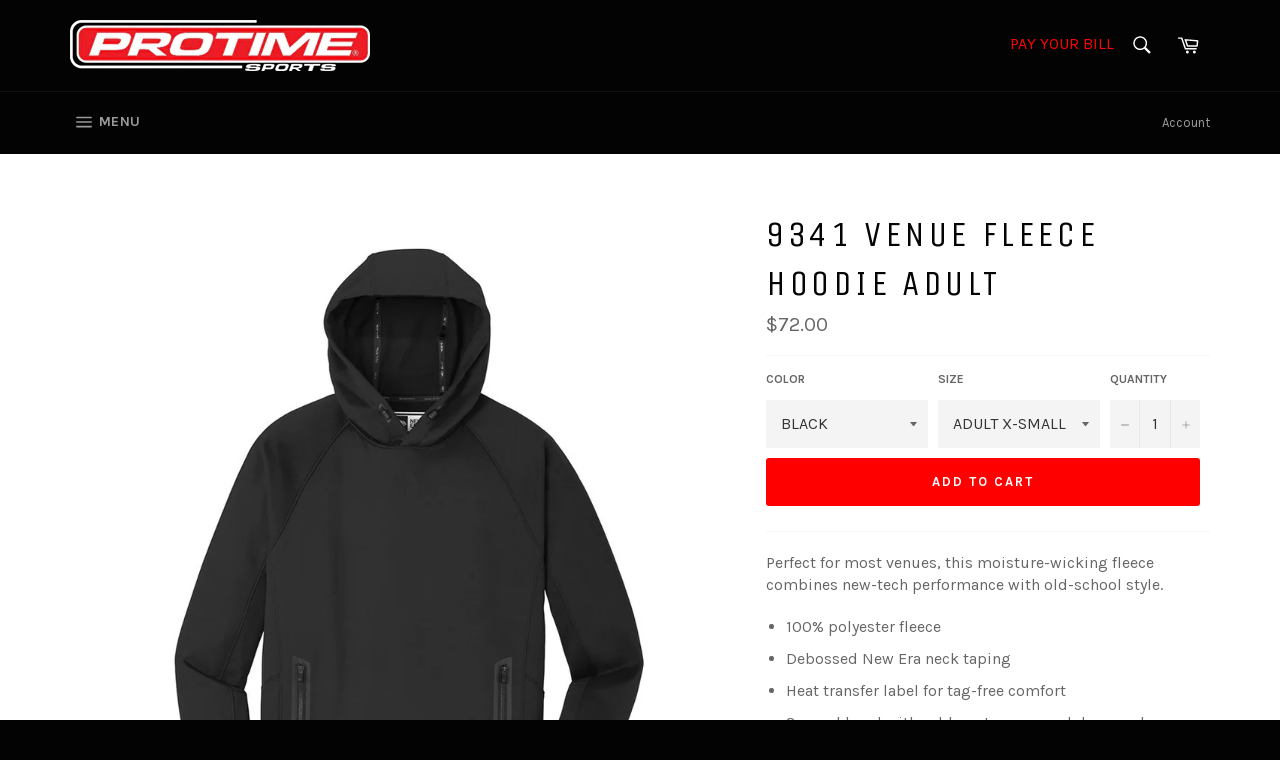

--- FILE ---
content_type: text/html; charset=utf-8
request_url: https://www.protimesports.com/products/venue-fleece-hoodie-adult
body_size: 41386
content:
<!doctype html>
<!--[if IE 9]> <html class="ie9 no-js" lang="en"> <![endif]-->
<!--[if (gt IE 9)|!(IE)]><!--> <html class="no-js" lang="en"> <!--<![endif]-->
<head>
<script>
window.KiwiSizing = window.KiwiSizing === undefined ? {} : window.KiwiSizing;
KiwiSizing.shop = "protime-sports-inc.myshopify.com";


KiwiSizing.data = {
  collections: "482936127763,85422047290,81223680058",
  tags: "Hoodie,PRINT,SIZECHART26,Unisex Sweater",
  product: "2226164793402",
  vendor: "Protime Sports",
  type: "Hooded Sweater",
  title: "9341 Venue Fleece Hoodie ADULT",
};

</script>

  <meta charset="utf-8">
  <meta http-equiv="X-UA-Compatible" content="IE=edge,chrome=1">
  <meta name="viewport" content="width=device-width,initial-scale=1">
  <meta name="theme-color" content="#030303">

  
    <link rel="shortcut icon" href="//www.protimesports.com/cdn/shop/files/PROTIME_FAVICON_32x32.png?v=1613733401" type="image/png">
  

  <link rel="canonical" href="https://www.protimesports.com/products/venue-fleece-hoodie-adult">
  <title>
  9341 Venue Fleece Hoodie ADULT &ndash; Protime Sports Inc.
  </title>

  
    <meta name="description" content="Perfect for most venues, this moisture-wicking fleece combines new-tech performance with old-school style. 100% polyester fleece Debossed New Era neck taping Heat transfer label for tag-free comfort 3-panel hood with rubber stoppers and drawcords Raglan sleeves Welded front zippered pockets 2x2 rib knit cuffs Debossed ">
  

  <!-- /snippets/social-meta-tags.liquid -->




<meta property="og:site_name" content="Protime Sports Inc.">
<meta property="og:url" content="https://www.protimesports.com/products/venue-fleece-hoodie-adult">
<meta property="og:title" content="9341 Venue Fleece Hoodie ADULT">
<meta property="og:type" content="product">
<meta property="og:description" content="Perfect for most venues, this moisture-wicking fleece combines new-tech performance with old-school style. 100% polyester fleece Debossed New Era neck taping Heat transfer label for tag-free comfort 3-panel hood with rubber stoppers and drawcords Raglan sleeves Welded front zippered pockets 2x2 rib knit cuffs Debossed ">

  <meta property="og:price:amount" content="72.00">
  <meta property="og:price:currency" content="USD">

<meta property="og:image" content="http://www.protimesports.com/cdn/shop/products/9341_LOGO_NEW_1200x1200.jpg?v=1548195563"><meta property="og:image" content="http://www.protimesports.com/cdn/shop/products/9341_BLACK_1200x1200.jpg?v=1548195563"><meta property="og:image" content="http://www.protimesports.com/cdn/shop/products/9341_CHARCOAL_1200x1200.jpg?v=1548195563">
<meta property="og:image:secure_url" content="https://www.protimesports.com/cdn/shop/products/9341_LOGO_NEW_1200x1200.jpg?v=1548195563"><meta property="og:image:secure_url" content="https://www.protimesports.com/cdn/shop/products/9341_BLACK_1200x1200.jpg?v=1548195563"><meta property="og:image:secure_url" content="https://www.protimesports.com/cdn/shop/products/9341_CHARCOAL_1200x1200.jpg?v=1548195563">


  <meta name="twitter:site" content="@protimesports">

<meta name="twitter:card" content="summary_large_image">
<meta name="twitter:title" content="9341 Venue Fleece Hoodie ADULT">
<meta name="twitter:description" content="Perfect for most venues, this moisture-wicking fleece combines new-tech performance with old-school style. 100% polyester fleece Debossed New Era neck taping Heat transfer label for tag-free comfort 3-panel hood with rubber stoppers and drawcords Raglan sleeves Welded front zippered pockets 2x2 rib knit cuffs Debossed ">


  <script>
    document.documentElement.className = document.documentElement.className.replace('no-js', 'js');
  </script>

  <link href="//www.protimesports.com/cdn/shop/t/2/assets/theme.scss.css?v=128269778716938864241700089459" rel="stylesheet" type="text/css" media="all" />
  
  
  
  <link href="//fonts.googleapis.com/css?family=Karla:400,700" rel="stylesheet" type="text/css" media="all" />


  
    
    
    <link href="//fonts.googleapis.com/css?family=Unica+One:400,700" rel="stylesheet" type="text/css" media="all" />
  



  <script>
    window.theme = window.theme || {};

    theme.strings = {
      stockAvailable: "1 available",
      addToCart: "Add to Cart",
      soldOut: "Sold Out",
      unavailable: "Unavailable",
      noStockAvailable: "The item could not be added to your cart because there are not enough in stock.",
      willNotShipUntil: "Will not ship until [date]",
      willBeInStockAfter: "Will be in stock after [date]",
      totalCartDiscount: "You're saving [savings]",
      addressError: "Error looking up that address",
      addressNoResults: "No results for that address",
      addressQueryLimit: "You have exceeded the Google API usage limit. Consider upgrading to a \u003ca href=\"https:\/\/developers.google.com\/maps\/premium\/usage-limits\"\u003ePremium Plan\u003c\/a\u003e.",
      authError: "There was a problem authenticating your Google Maps API Key."
    };
  </script>

  <!--[if (gt IE 9)|!(IE)]><!--><script src="//www.protimesports.com/cdn/shop/t/2/assets/lazysizes.min.js?v=56045284683979784691523986100" async="async"></script><!--<![endif]-->
  <!--[if lte IE 9]><script src="//www.protimesports.com/cdn/shop/t/2/assets/lazysizes.min.js?v=56045284683979784691523986100"></script><![endif]-->

  

  <!--[if (gt IE 9)|!(IE)]><!--><script src="//www.protimesports.com/cdn/shop/t/2/assets/vendor.js?v=39418018684300761971523986101" defer="defer"></script><!--<![endif]-->
  <!--[if lt IE 9]><script src="//www.protimesports.com/cdn/shop/t/2/assets/vendor.js?v=39418018684300761971523986101"></script><![endif]-->

  
    <script>
      window.theme = window.theme || {};
      theme.moneyFormat = "${{amount}}";
    </script>
  

  <!--[if (gt IE 9)|!(IE)]><!--><script src="//www.protimesports.com/cdn/shop/t/2/assets/theme.js?v=37442015389067035211548184392" defer="defer"></script><!--<![endif]-->
  <!--[if lte IE 9]><script src="//www.protimesports.com/cdn/shop/t/2/assets/theme.js?v=37442015389067035211548184392"></script><![endif]-->

  <script>window.performance && window.performance.mark && window.performance.mark('shopify.content_for_header.start');</script><meta id="shopify-digital-wallet" name="shopify-digital-wallet" content="/2372632634/digital_wallets/dialog">
<meta name="shopify-checkout-api-token" content="86d3e91bfff6c798f8dfd6c14b751a30">
<link rel="alternate" type="application/json+oembed" href="https://www.protimesports.com/products/venue-fleece-hoodie-adult.oembed">
<script async="async" src="/checkouts/internal/preloads.js?locale=en-US"></script>
<link rel="preconnect" href="https://shop.app" crossorigin="anonymous">
<script async="async" src="https://shop.app/checkouts/internal/preloads.js?locale=en-US&shop_id=2372632634" crossorigin="anonymous"></script>
<script id="apple-pay-shop-capabilities" type="application/json">{"shopId":2372632634,"countryCode":"US","currencyCode":"USD","merchantCapabilities":["supports3DS"],"merchantId":"gid:\/\/shopify\/Shop\/2372632634","merchantName":"Protime Sports Inc.","requiredBillingContactFields":["postalAddress","email","phone"],"requiredShippingContactFields":["postalAddress","email","phone"],"shippingType":"shipping","supportedNetworks":["visa","masterCard","amex","discover","elo","jcb"],"total":{"type":"pending","label":"Protime Sports Inc.","amount":"1.00"},"shopifyPaymentsEnabled":true,"supportsSubscriptions":true}</script>
<script id="shopify-features" type="application/json">{"accessToken":"86d3e91bfff6c798f8dfd6c14b751a30","betas":["rich-media-storefront-analytics"],"domain":"www.protimesports.com","predictiveSearch":true,"shopId":2372632634,"locale":"en"}</script>
<script>var Shopify = Shopify || {};
Shopify.shop = "protime-sports-inc.myshopify.com";
Shopify.locale = "en";
Shopify.currency = {"active":"USD","rate":"1.0"};
Shopify.country = "US";
Shopify.theme = {"name":"Venture","id":14350057530,"schema_name":"Venture","schema_version":"4.3.0","theme_store_id":775,"role":"main"};
Shopify.theme.handle = "null";
Shopify.theme.style = {"id":null,"handle":null};
Shopify.cdnHost = "www.protimesports.com/cdn";
Shopify.routes = Shopify.routes || {};
Shopify.routes.root = "/";</script>
<script type="module">!function(o){(o.Shopify=o.Shopify||{}).modules=!0}(window);</script>
<script>!function(o){function n(){var o=[];function n(){o.push(Array.prototype.slice.apply(arguments))}return n.q=o,n}var t=o.Shopify=o.Shopify||{};t.loadFeatures=n(),t.autoloadFeatures=n()}(window);</script>
<script>
  window.ShopifyPay = window.ShopifyPay || {};
  window.ShopifyPay.apiHost = "shop.app\/pay";
  window.ShopifyPay.redirectState = null;
</script>
<script id="shop-js-analytics" type="application/json">{"pageType":"product"}</script>
<script defer="defer" async type="module" src="//www.protimesports.com/cdn/shopifycloud/shop-js/modules/v2/client.init-shop-cart-sync_BdyHc3Nr.en.esm.js"></script>
<script defer="defer" async type="module" src="//www.protimesports.com/cdn/shopifycloud/shop-js/modules/v2/chunk.common_Daul8nwZ.esm.js"></script>
<script type="module">
  await import("//www.protimesports.com/cdn/shopifycloud/shop-js/modules/v2/client.init-shop-cart-sync_BdyHc3Nr.en.esm.js");
await import("//www.protimesports.com/cdn/shopifycloud/shop-js/modules/v2/chunk.common_Daul8nwZ.esm.js");

  window.Shopify.SignInWithShop?.initShopCartSync?.({"fedCMEnabled":true,"windoidEnabled":true});

</script>
<script>
  window.Shopify = window.Shopify || {};
  if (!window.Shopify.featureAssets) window.Shopify.featureAssets = {};
  window.Shopify.featureAssets['shop-js'] = {"shop-cart-sync":["modules/v2/client.shop-cart-sync_QYOiDySF.en.esm.js","modules/v2/chunk.common_Daul8nwZ.esm.js"],"init-fed-cm":["modules/v2/client.init-fed-cm_DchLp9rc.en.esm.js","modules/v2/chunk.common_Daul8nwZ.esm.js"],"shop-button":["modules/v2/client.shop-button_OV7bAJc5.en.esm.js","modules/v2/chunk.common_Daul8nwZ.esm.js"],"init-windoid":["modules/v2/client.init-windoid_DwxFKQ8e.en.esm.js","modules/v2/chunk.common_Daul8nwZ.esm.js"],"shop-cash-offers":["modules/v2/client.shop-cash-offers_DWtL6Bq3.en.esm.js","modules/v2/chunk.common_Daul8nwZ.esm.js","modules/v2/chunk.modal_CQq8HTM6.esm.js"],"shop-toast-manager":["modules/v2/client.shop-toast-manager_CX9r1SjA.en.esm.js","modules/v2/chunk.common_Daul8nwZ.esm.js"],"init-shop-email-lookup-coordinator":["modules/v2/client.init-shop-email-lookup-coordinator_UhKnw74l.en.esm.js","modules/v2/chunk.common_Daul8nwZ.esm.js"],"pay-button":["modules/v2/client.pay-button_DzxNnLDY.en.esm.js","modules/v2/chunk.common_Daul8nwZ.esm.js"],"avatar":["modules/v2/client.avatar_BTnouDA3.en.esm.js"],"init-shop-cart-sync":["modules/v2/client.init-shop-cart-sync_BdyHc3Nr.en.esm.js","modules/v2/chunk.common_Daul8nwZ.esm.js"],"shop-login-button":["modules/v2/client.shop-login-button_D8B466_1.en.esm.js","modules/v2/chunk.common_Daul8nwZ.esm.js","modules/v2/chunk.modal_CQq8HTM6.esm.js"],"init-customer-accounts-sign-up":["modules/v2/client.init-customer-accounts-sign-up_C8fpPm4i.en.esm.js","modules/v2/client.shop-login-button_D8B466_1.en.esm.js","modules/v2/chunk.common_Daul8nwZ.esm.js","modules/v2/chunk.modal_CQq8HTM6.esm.js"],"init-shop-for-new-customer-accounts":["modules/v2/client.init-shop-for-new-customer-accounts_CVTO0Ztu.en.esm.js","modules/v2/client.shop-login-button_D8B466_1.en.esm.js","modules/v2/chunk.common_Daul8nwZ.esm.js","modules/v2/chunk.modal_CQq8HTM6.esm.js"],"init-customer-accounts":["modules/v2/client.init-customer-accounts_dRgKMfrE.en.esm.js","modules/v2/client.shop-login-button_D8B466_1.en.esm.js","modules/v2/chunk.common_Daul8nwZ.esm.js","modules/v2/chunk.modal_CQq8HTM6.esm.js"],"shop-follow-button":["modules/v2/client.shop-follow-button_CkZpjEct.en.esm.js","modules/v2/chunk.common_Daul8nwZ.esm.js","modules/v2/chunk.modal_CQq8HTM6.esm.js"],"lead-capture":["modules/v2/client.lead-capture_BntHBhfp.en.esm.js","modules/v2/chunk.common_Daul8nwZ.esm.js","modules/v2/chunk.modal_CQq8HTM6.esm.js"],"checkout-modal":["modules/v2/client.checkout-modal_CfxcYbTm.en.esm.js","modules/v2/chunk.common_Daul8nwZ.esm.js","modules/v2/chunk.modal_CQq8HTM6.esm.js"],"shop-login":["modules/v2/client.shop-login_Da4GZ2H6.en.esm.js","modules/v2/chunk.common_Daul8nwZ.esm.js","modules/v2/chunk.modal_CQq8HTM6.esm.js"],"payment-terms":["modules/v2/client.payment-terms_MV4M3zvL.en.esm.js","modules/v2/chunk.common_Daul8nwZ.esm.js","modules/v2/chunk.modal_CQq8HTM6.esm.js"]};
</script>
<script>(function() {
  var isLoaded = false;
  function asyncLoad() {
    if (isLoaded) return;
    isLoaded = true;
    var urls = ["https:\/\/load.csell.co\/assets\/js\/cross-sell.js?shop=protime-sports-inc.myshopify.com","https:\/\/load.csell.co\/assets\/v2\/js\/core\/xsell.js?shop=protime-sports-inc.myshopify.com","\/\/d1liekpayvooaz.cloudfront.net\/apps\/customizery\/customizery.js?shop=protime-sports-inc.myshopify.com","https:\/\/productoptions.w3apps.co\/js\/options.js?shop=protime-sports-inc.myshopify.com","https:\/\/inkybay.com\/shopify\/js\/inkybay.js?shop=protime-sports-inc.myshopify.com","https:\/\/size-guides.esc-apps-cdn.com\/1739187910-app.protime-sports-inc.myshopify.com.js?shop=protime-sports-inc.myshopify.com","https:\/\/shy.elfsight.com\/p\/platform.js?shop=protime-sports-inc.myshopify.com","https:\/\/cdn.rebuyengine.com\/onsite\/js\/rebuy.js?shop=protime-sports-inc.myshopify.com"];
    for (var i = 0; i < urls.length; i++) {
      var s = document.createElement('script');
      s.type = 'text/javascript';
      s.async = true;
      s.src = urls[i];
      var x = document.getElementsByTagName('script')[0];
      x.parentNode.insertBefore(s, x);
    }
  };
  if(window.attachEvent) {
    window.attachEvent('onload', asyncLoad);
  } else {
    window.addEventListener('load', asyncLoad, false);
  }
})();</script>
<script id="__st">var __st={"a":2372632634,"offset":-28800,"reqid":"9a8caed9-33a6-4551-85a6-7ac068b2309f-1768993210","pageurl":"www.protimesports.com\/products\/venue-fleece-hoodie-adult","u":"1a4b3e23888c","p":"product","rtyp":"product","rid":2226164793402};</script>
<script>window.ShopifyPaypalV4VisibilityTracking = true;</script>
<script id="captcha-bootstrap">!function(){'use strict';const t='contact',e='account',n='new_comment',o=[[t,t],['blogs',n],['comments',n],[t,'customer']],c=[[e,'customer_login'],[e,'guest_login'],[e,'recover_customer_password'],[e,'create_customer']],r=t=>t.map((([t,e])=>`form[action*='/${t}']:not([data-nocaptcha='true']) input[name='form_type'][value='${e}']`)).join(','),a=t=>()=>t?[...document.querySelectorAll(t)].map((t=>t.form)):[];function s(){const t=[...o],e=r(t);return a(e)}const i='password',u='form_key',d=['recaptcha-v3-token','g-recaptcha-response','h-captcha-response',i],f=()=>{try{return window.sessionStorage}catch{return}},m='__shopify_v',_=t=>t.elements[u];function p(t,e,n=!1){try{const o=window.sessionStorage,c=JSON.parse(o.getItem(e)),{data:r}=function(t){const{data:e,action:n}=t;return t[m]||n?{data:e,action:n}:{data:t,action:n}}(c);for(const[e,n]of Object.entries(r))t.elements[e]&&(t.elements[e].value=n);n&&o.removeItem(e)}catch(o){console.error('form repopulation failed',{error:o})}}const l='form_type',E='cptcha';function T(t){t.dataset[E]=!0}const w=window,h=w.document,L='Shopify',v='ce_forms',y='captcha';let A=!1;((t,e)=>{const n=(g='f06e6c50-85a8-45c8-87d0-21a2b65856fe',I='https://cdn.shopify.com/shopifycloud/storefront-forms-hcaptcha/ce_storefront_forms_captcha_hcaptcha.v1.5.2.iife.js',D={infoText:'Protected by hCaptcha',privacyText:'Privacy',termsText:'Terms'},(t,e,n)=>{const o=w[L][v],c=o.bindForm;if(c)return c(t,g,e,D).then(n);var r;o.q.push([[t,g,e,D],n]),r=I,A||(h.body.append(Object.assign(h.createElement('script'),{id:'captcha-provider',async:!0,src:r})),A=!0)});var g,I,D;w[L]=w[L]||{},w[L][v]=w[L][v]||{},w[L][v].q=[],w[L][y]=w[L][y]||{},w[L][y].protect=function(t,e){n(t,void 0,e),T(t)},Object.freeze(w[L][y]),function(t,e,n,w,h,L){const[v,y,A,g]=function(t,e,n){const i=e?o:[],u=t?c:[],d=[...i,...u],f=r(d),m=r(i),_=r(d.filter((([t,e])=>n.includes(e))));return[a(f),a(m),a(_),s()]}(w,h,L),I=t=>{const e=t.target;return e instanceof HTMLFormElement?e:e&&e.form},D=t=>v().includes(t);t.addEventListener('submit',(t=>{const e=I(t);if(!e)return;const n=D(e)&&!e.dataset.hcaptchaBound&&!e.dataset.recaptchaBound,o=_(e),c=g().includes(e)&&(!o||!o.value);(n||c)&&t.preventDefault(),c&&!n&&(function(t){try{if(!f())return;!function(t){const e=f();if(!e)return;const n=_(t);if(!n)return;const o=n.value;o&&e.removeItem(o)}(t);const e=Array.from(Array(32),(()=>Math.random().toString(36)[2])).join('');!function(t,e){_(t)||t.append(Object.assign(document.createElement('input'),{type:'hidden',name:u})),t.elements[u].value=e}(t,e),function(t,e){const n=f();if(!n)return;const o=[...t.querySelectorAll(`input[type='${i}']`)].map((({name:t})=>t)),c=[...d,...o],r={};for(const[a,s]of new FormData(t).entries())c.includes(a)||(r[a]=s);n.setItem(e,JSON.stringify({[m]:1,action:t.action,data:r}))}(t,e)}catch(e){console.error('failed to persist form',e)}}(e),e.submit())}));const S=(t,e)=>{t&&!t.dataset[E]&&(n(t,e.some((e=>e===t))),T(t))};for(const o of['focusin','change'])t.addEventListener(o,(t=>{const e=I(t);D(e)&&S(e,y())}));const B=e.get('form_key'),M=e.get(l),P=B&&M;t.addEventListener('DOMContentLoaded',(()=>{const t=y();if(P)for(const e of t)e.elements[l].value===M&&p(e,B);[...new Set([...A(),...v().filter((t=>'true'===t.dataset.shopifyCaptcha))])].forEach((e=>S(e,t)))}))}(h,new URLSearchParams(w.location.search),n,t,e,['guest_login'])})(!0,!0)}();</script>
<script integrity="sha256-4kQ18oKyAcykRKYeNunJcIwy7WH5gtpwJnB7kiuLZ1E=" data-source-attribution="shopify.loadfeatures" defer="defer" src="//www.protimesports.com/cdn/shopifycloud/storefront/assets/storefront/load_feature-a0a9edcb.js" crossorigin="anonymous"></script>
<script crossorigin="anonymous" defer="defer" src="//www.protimesports.com/cdn/shopifycloud/storefront/assets/shopify_pay/storefront-65b4c6d7.js?v=20250812"></script>
<script data-source-attribution="shopify.dynamic_checkout.dynamic.init">var Shopify=Shopify||{};Shopify.PaymentButton=Shopify.PaymentButton||{isStorefrontPortableWallets:!0,init:function(){window.Shopify.PaymentButton.init=function(){};var t=document.createElement("script");t.src="https://www.protimesports.com/cdn/shopifycloud/portable-wallets/latest/portable-wallets.en.js",t.type="module",document.head.appendChild(t)}};
</script>
<script data-source-attribution="shopify.dynamic_checkout.buyer_consent">
  function portableWalletsHideBuyerConsent(e){var t=document.getElementById("shopify-buyer-consent"),n=document.getElementById("shopify-subscription-policy-button");t&&n&&(t.classList.add("hidden"),t.setAttribute("aria-hidden","true"),n.removeEventListener("click",e))}function portableWalletsShowBuyerConsent(e){var t=document.getElementById("shopify-buyer-consent"),n=document.getElementById("shopify-subscription-policy-button");t&&n&&(t.classList.remove("hidden"),t.removeAttribute("aria-hidden"),n.addEventListener("click",e))}window.Shopify?.PaymentButton&&(window.Shopify.PaymentButton.hideBuyerConsent=portableWalletsHideBuyerConsent,window.Shopify.PaymentButton.showBuyerConsent=portableWalletsShowBuyerConsent);
</script>
<script data-source-attribution="shopify.dynamic_checkout.cart.bootstrap">document.addEventListener("DOMContentLoaded",(function(){function t(){return document.querySelector("shopify-accelerated-checkout-cart, shopify-accelerated-checkout")}if(t())Shopify.PaymentButton.init();else{new MutationObserver((function(e,n){t()&&(Shopify.PaymentButton.init(),n.disconnect())})).observe(document.body,{childList:!0,subtree:!0})}}));
</script>
<link id="shopify-accelerated-checkout-styles" rel="stylesheet" media="screen" href="https://www.protimesports.com/cdn/shopifycloud/portable-wallets/latest/accelerated-checkout-backwards-compat.css" crossorigin="anonymous">
<style id="shopify-accelerated-checkout-cart">
        #shopify-buyer-consent {
  margin-top: 1em;
  display: inline-block;
  width: 100%;
}

#shopify-buyer-consent.hidden {
  display: none;
}

#shopify-subscription-policy-button {
  background: none;
  border: none;
  padding: 0;
  text-decoration: underline;
  font-size: inherit;
  cursor: pointer;
}

#shopify-subscription-policy-button::before {
  box-shadow: none;
}

      </style>

<script>window.performance && window.performance.mark && window.performance.mark('shopify.content_for_header.end');</script>
  <script src="//www.protimesports.com/cdn/shopifycloud/storefront/assets/themes_support/api.jquery-7ab1a3a4.js" type="text/javascript"></script>
<link rel="stylesheet" href="//www.protimesports.com/cdn/shop/t/2/assets/sca-pp.css?v=26248894406678077071585073838">
 <script>
  
  SCAPPShop = {};
    
  </script>
<script src="//www.protimesports.com/cdn/shop/t/2/assets/sca-pp-initial.js?v=183698186412248179331585080135" type="text/javascript"></script>
   
  
<!-- BEGIN app block: shopify://apps/minmaxify-order-limits/blocks/app-embed-block/3acfba32-89f3-4377-ae20-cbb9abc48475 --><script type="text/javascript" src="https://limits.minmaxify.com/protime-sports-inc.myshopify.com?v=77a&r=20221027142218"></script>

<!-- END app block --><link href="https://cdn.shopify.com/extensions/0199a438-2b43-7d72-ba8c-f8472dfb5cdc/promotion-popup-allnew-26/assets/popup-main.css" rel="stylesheet" type="text/css" media="all">
<link href="https://monorail-edge.shopifysvc.com" rel="dns-prefetch">
<script>(function(){if ("sendBeacon" in navigator && "performance" in window) {try {var session_token_from_headers = performance.getEntriesByType('navigation')[0].serverTiming.find(x => x.name == '_s').description;} catch {var session_token_from_headers = undefined;}var session_cookie_matches = document.cookie.match(/_shopify_s=([^;]*)/);var session_token_from_cookie = session_cookie_matches && session_cookie_matches.length === 2 ? session_cookie_matches[1] : "";var session_token = session_token_from_headers || session_token_from_cookie || "";function handle_abandonment_event(e) {var entries = performance.getEntries().filter(function(entry) {return /monorail-edge.shopifysvc.com/.test(entry.name);});if (!window.abandonment_tracked && entries.length === 0) {window.abandonment_tracked = true;var currentMs = Date.now();var navigation_start = performance.timing.navigationStart;var payload = {shop_id: 2372632634,url: window.location.href,navigation_start,duration: currentMs - navigation_start,session_token,page_type: "product"};window.navigator.sendBeacon("https://monorail-edge.shopifysvc.com/v1/produce", JSON.stringify({schema_id: "online_store_buyer_site_abandonment/1.1",payload: payload,metadata: {event_created_at_ms: currentMs,event_sent_at_ms: currentMs}}));}}window.addEventListener('pagehide', handle_abandonment_event);}}());</script>
<script id="web-pixels-manager-setup">(function e(e,d,r,n,o){if(void 0===o&&(o={}),!Boolean(null===(a=null===(i=window.Shopify)||void 0===i?void 0:i.analytics)||void 0===a?void 0:a.replayQueue)){var i,a;window.Shopify=window.Shopify||{};var t=window.Shopify;t.analytics=t.analytics||{};var s=t.analytics;s.replayQueue=[],s.publish=function(e,d,r){return s.replayQueue.push([e,d,r]),!0};try{self.performance.mark("wpm:start")}catch(e){}var l=function(){var e={modern:/Edge?\/(1{2}[4-9]|1[2-9]\d|[2-9]\d{2}|\d{4,})\.\d+(\.\d+|)|Firefox\/(1{2}[4-9]|1[2-9]\d|[2-9]\d{2}|\d{4,})\.\d+(\.\d+|)|Chrom(ium|e)\/(9{2}|\d{3,})\.\d+(\.\d+|)|(Maci|X1{2}).+ Version\/(15\.\d+|(1[6-9]|[2-9]\d|\d{3,})\.\d+)([,.]\d+|)( \(\w+\)|)( Mobile\/\w+|) Safari\/|Chrome.+OPR\/(9{2}|\d{3,})\.\d+\.\d+|(CPU[ +]OS|iPhone[ +]OS|CPU[ +]iPhone|CPU IPhone OS|CPU iPad OS)[ +]+(15[._]\d+|(1[6-9]|[2-9]\d|\d{3,})[._]\d+)([._]\d+|)|Android:?[ /-](13[3-9]|1[4-9]\d|[2-9]\d{2}|\d{4,})(\.\d+|)(\.\d+|)|Android.+Firefox\/(13[5-9]|1[4-9]\d|[2-9]\d{2}|\d{4,})\.\d+(\.\d+|)|Android.+Chrom(ium|e)\/(13[3-9]|1[4-9]\d|[2-9]\d{2}|\d{4,})\.\d+(\.\d+|)|SamsungBrowser\/([2-9]\d|\d{3,})\.\d+/,legacy:/Edge?\/(1[6-9]|[2-9]\d|\d{3,})\.\d+(\.\d+|)|Firefox\/(5[4-9]|[6-9]\d|\d{3,})\.\d+(\.\d+|)|Chrom(ium|e)\/(5[1-9]|[6-9]\d|\d{3,})\.\d+(\.\d+|)([\d.]+$|.*Safari\/(?![\d.]+ Edge\/[\d.]+$))|(Maci|X1{2}).+ Version\/(10\.\d+|(1[1-9]|[2-9]\d|\d{3,})\.\d+)([,.]\d+|)( \(\w+\)|)( Mobile\/\w+|) Safari\/|Chrome.+OPR\/(3[89]|[4-9]\d|\d{3,})\.\d+\.\d+|(CPU[ +]OS|iPhone[ +]OS|CPU[ +]iPhone|CPU IPhone OS|CPU iPad OS)[ +]+(10[._]\d+|(1[1-9]|[2-9]\d|\d{3,})[._]\d+)([._]\d+|)|Android:?[ /-](13[3-9]|1[4-9]\d|[2-9]\d{2}|\d{4,})(\.\d+|)(\.\d+|)|Mobile Safari.+OPR\/([89]\d|\d{3,})\.\d+\.\d+|Android.+Firefox\/(13[5-9]|1[4-9]\d|[2-9]\d{2}|\d{4,})\.\d+(\.\d+|)|Android.+Chrom(ium|e)\/(13[3-9]|1[4-9]\d|[2-9]\d{2}|\d{4,})\.\d+(\.\d+|)|Android.+(UC? ?Browser|UCWEB|U3)[ /]?(15\.([5-9]|\d{2,})|(1[6-9]|[2-9]\d|\d{3,})\.\d+)\.\d+|SamsungBrowser\/(5\.\d+|([6-9]|\d{2,})\.\d+)|Android.+MQ{2}Browser\/(14(\.(9|\d{2,})|)|(1[5-9]|[2-9]\d|\d{3,})(\.\d+|))(\.\d+|)|K[Aa][Ii]OS\/(3\.\d+|([4-9]|\d{2,})\.\d+)(\.\d+|)/},d=e.modern,r=e.legacy,n=navigator.userAgent;return n.match(d)?"modern":n.match(r)?"legacy":"unknown"}(),u="modern"===l?"modern":"legacy",c=(null!=n?n:{modern:"",legacy:""})[u],f=function(e){return[e.baseUrl,"/wpm","/b",e.hashVersion,"modern"===e.buildTarget?"m":"l",".js"].join("")}({baseUrl:d,hashVersion:r,buildTarget:u}),m=function(e){var d=e.version,r=e.bundleTarget,n=e.surface,o=e.pageUrl,i=e.monorailEndpoint;return{emit:function(e){var a=e.status,t=e.errorMsg,s=(new Date).getTime(),l=JSON.stringify({metadata:{event_sent_at_ms:s},events:[{schema_id:"web_pixels_manager_load/3.1",payload:{version:d,bundle_target:r,page_url:o,status:a,surface:n,error_msg:t},metadata:{event_created_at_ms:s}}]});if(!i)return console&&console.warn&&console.warn("[Web Pixels Manager] No Monorail endpoint provided, skipping logging."),!1;try{return self.navigator.sendBeacon.bind(self.navigator)(i,l)}catch(e){}var u=new XMLHttpRequest;try{return u.open("POST",i,!0),u.setRequestHeader("Content-Type","text/plain"),u.send(l),!0}catch(e){return console&&console.warn&&console.warn("[Web Pixels Manager] Got an unhandled error while logging to Monorail."),!1}}}}({version:r,bundleTarget:l,surface:e.surface,pageUrl:self.location.href,monorailEndpoint:e.monorailEndpoint});try{o.browserTarget=l,function(e){var d=e.src,r=e.async,n=void 0===r||r,o=e.onload,i=e.onerror,a=e.sri,t=e.scriptDataAttributes,s=void 0===t?{}:t,l=document.createElement("script"),u=document.querySelector("head"),c=document.querySelector("body");if(l.async=n,l.src=d,a&&(l.integrity=a,l.crossOrigin="anonymous"),s)for(var f in s)if(Object.prototype.hasOwnProperty.call(s,f))try{l.dataset[f]=s[f]}catch(e){}if(o&&l.addEventListener("load",o),i&&l.addEventListener("error",i),u)u.appendChild(l);else{if(!c)throw new Error("Did not find a head or body element to append the script");c.appendChild(l)}}({src:f,async:!0,onload:function(){if(!function(){var e,d;return Boolean(null===(d=null===(e=window.Shopify)||void 0===e?void 0:e.analytics)||void 0===d?void 0:d.initialized)}()){var d=window.webPixelsManager.init(e)||void 0;if(d){var r=window.Shopify.analytics;r.replayQueue.forEach((function(e){var r=e[0],n=e[1],o=e[2];d.publishCustomEvent(r,n,o)})),r.replayQueue=[],r.publish=d.publishCustomEvent,r.visitor=d.visitor,r.initialized=!0}}},onerror:function(){return m.emit({status:"failed",errorMsg:"".concat(f," has failed to load")})},sri:function(e){var d=/^sha384-[A-Za-z0-9+/=]+$/;return"string"==typeof e&&d.test(e)}(c)?c:"",scriptDataAttributes:o}),m.emit({status:"loading"})}catch(e){m.emit({status:"failed",errorMsg:(null==e?void 0:e.message)||"Unknown error"})}}})({shopId: 2372632634,storefrontBaseUrl: "https://www.protimesports.com",extensionsBaseUrl: "https://extensions.shopifycdn.com/cdn/shopifycloud/web-pixels-manager",monorailEndpoint: "https://monorail-edge.shopifysvc.com/unstable/produce_batch",surface: "storefront-renderer",enabledBetaFlags: ["2dca8a86"],webPixelsConfigList: [{"id":"176783635","eventPayloadVersion":"1","runtimeContext":"LAX","scriptVersion":"2","type":"CUSTOM","privacyPurposes":["ANALYTICS","MARKETING","SALE_OF_DATA"],"name":"GA4 Tracking"},{"id":"shopify-app-pixel","configuration":"{}","eventPayloadVersion":"v1","runtimeContext":"STRICT","scriptVersion":"0450","apiClientId":"shopify-pixel","type":"APP","privacyPurposes":["ANALYTICS","MARKETING"]},{"id":"shopify-custom-pixel","eventPayloadVersion":"v1","runtimeContext":"LAX","scriptVersion":"0450","apiClientId":"shopify-pixel","type":"CUSTOM","privacyPurposes":["ANALYTICS","MARKETING"]}],isMerchantRequest: false,initData: {"shop":{"name":"Protime Sports Inc.","paymentSettings":{"currencyCode":"USD"},"myshopifyDomain":"protime-sports-inc.myshopify.com","countryCode":"US","storefrontUrl":"https:\/\/www.protimesports.com"},"customer":null,"cart":null,"checkout":null,"productVariants":[{"price":{"amount":72.0,"currencyCode":"USD"},"product":{"title":"9341 Venue Fleece Hoodie ADULT","vendor":"Protime Sports","id":"2226164793402","untranslatedTitle":"9341 Venue Fleece Hoodie ADULT","url":"\/products\/venue-fleece-hoodie-adult","type":"Hooded Sweater"},"id":"22321934893114","image":{"src":"\/\/www.protimesports.com\/cdn\/shop\/products\/9341_BLACK.jpg?v=1548195563"},"sku":"9341.900.AXS","title":"BLACK \/ ADULT X-SMALL","untranslatedTitle":"BLACK \/ ADULT X-SMALL"},{"price":{"amount":72.0,"currencyCode":"USD"},"product":{"title":"9341 Venue Fleece Hoodie ADULT","vendor":"Protime Sports","id":"2226164793402","untranslatedTitle":"9341 Venue Fleece Hoodie ADULT","url":"\/products\/venue-fleece-hoodie-adult","type":"Hooded Sweater"},"id":"22321934925882","image":{"src":"\/\/www.protimesports.com\/cdn\/shop\/products\/9341_BLACK.jpg?v=1548195563"},"sku":"9341.900.AS","title":"BLACK \/ ADULT SMALL","untranslatedTitle":"BLACK \/ ADULT SMALL"},{"price":{"amount":72.0,"currencyCode":"USD"},"product":{"title":"9341 Venue Fleece Hoodie ADULT","vendor":"Protime Sports","id":"2226164793402","untranslatedTitle":"9341 Venue Fleece Hoodie ADULT","url":"\/products\/venue-fleece-hoodie-adult","type":"Hooded Sweater"},"id":"22321934958650","image":{"src":"\/\/www.protimesports.com\/cdn\/shop\/products\/9341_BLACK.jpg?v=1548195563"},"sku":"9341.900.AM","title":"BLACK \/ ADULT MEDIUM","untranslatedTitle":"BLACK \/ ADULT MEDIUM"},{"price":{"amount":72.0,"currencyCode":"USD"},"product":{"title":"9341 Venue Fleece Hoodie ADULT","vendor":"Protime Sports","id":"2226164793402","untranslatedTitle":"9341 Venue Fleece Hoodie ADULT","url":"\/products\/venue-fleece-hoodie-adult","type":"Hooded Sweater"},"id":"22321934991418","image":{"src":"\/\/www.protimesports.com\/cdn\/shop\/products\/9341_BLACK.jpg?v=1548195563"},"sku":"9341.900.AL","title":"BLACK \/ ADULT LARGE","untranslatedTitle":"BLACK \/ ADULT LARGE"},{"price":{"amount":72.0,"currencyCode":"USD"},"product":{"title":"9341 Venue Fleece Hoodie ADULT","vendor":"Protime Sports","id":"2226164793402","untranslatedTitle":"9341 Venue Fleece Hoodie ADULT","url":"\/products\/venue-fleece-hoodie-adult","type":"Hooded Sweater"},"id":"22321935024186","image":{"src":"\/\/www.protimesports.com\/cdn\/shop\/products\/9341_BLACK.jpg?v=1548195563"},"sku":"9341.900.AXL","title":"BLACK \/ ADULT X-LARGE","untranslatedTitle":"BLACK \/ ADULT X-LARGE"},{"price":{"amount":72.0,"currencyCode":"USD"},"product":{"title":"9341 Venue Fleece Hoodie ADULT","vendor":"Protime Sports","id":"2226164793402","untranslatedTitle":"9341 Venue Fleece Hoodie ADULT","url":"\/products\/venue-fleece-hoodie-adult","type":"Hooded Sweater"},"id":"22321935056954","image":{"src":"\/\/www.protimesports.com\/cdn\/shop\/products\/9341_BLACK.jpg?v=1548195563"},"sku":"9341.900.AXXL","title":"BLACK \/ ADULT 2X-LARGE","untranslatedTitle":"BLACK \/ ADULT 2X-LARGE"},{"price":{"amount":72.0,"currencyCode":"USD"},"product":{"title":"9341 Venue Fleece Hoodie ADULT","vendor":"Protime Sports","id":"2226164793402","untranslatedTitle":"9341 Venue Fleece Hoodie ADULT","url":"\/products\/venue-fleece-hoodie-adult","type":"Hooded Sweater"},"id":"22321935089722","image":{"src":"\/\/www.protimesports.com\/cdn\/shop\/products\/9341_BLACK.jpg?v=1548195563"},"sku":"9341.900.AXXXL","title":"BLACK \/ ADULT 3X-LARGE","untranslatedTitle":"BLACK \/ ADULT 3X-LARGE"},{"price":{"amount":72.0,"currencyCode":"USD"},"product":{"title":"9341 Venue Fleece Hoodie ADULT","vendor":"Protime Sports","id":"2226164793402","untranslatedTitle":"9341 Venue Fleece Hoodie ADULT","url":"\/products\/venue-fleece-hoodie-adult","type":"Hooded Sweater"},"id":"22321935122490","image":{"src":"\/\/www.protimesports.com\/cdn\/shop\/products\/9341_CHARCOAL.jpg?v=1548195563"},"sku":"9341.901.AXS","title":"CHARCOAL \/ ADULT X-SMALL","untranslatedTitle":"CHARCOAL \/ ADULT X-SMALL"},{"price":{"amount":72.0,"currencyCode":"USD"},"product":{"title":"9341 Venue Fleece Hoodie ADULT","vendor":"Protime Sports","id":"2226164793402","untranslatedTitle":"9341 Venue Fleece Hoodie ADULT","url":"\/products\/venue-fleece-hoodie-adult","type":"Hooded Sweater"},"id":"22321935155258","image":{"src":"\/\/www.protimesports.com\/cdn\/shop\/products\/9341_CHARCOAL.jpg?v=1548195563"},"sku":"9341.901.AS","title":"CHARCOAL \/ ADULT SMALL","untranslatedTitle":"CHARCOAL \/ ADULT SMALL"},{"price":{"amount":72.0,"currencyCode":"USD"},"product":{"title":"9341 Venue Fleece Hoodie ADULT","vendor":"Protime Sports","id":"2226164793402","untranslatedTitle":"9341 Venue Fleece Hoodie ADULT","url":"\/products\/venue-fleece-hoodie-adult","type":"Hooded Sweater"},"id":"22321935188026","image":{"src":"\/\/www.protimesports.com\/cdn\/shop\/products\/9341_CHARCOAL.jpg?v=1548195563"},"sku":"9341.901.AM","title":"CHARCOAL \/ ADULT MEDIUM","untranslatedTitle":"CHARCOAL \/ ADULT MEDIUM"},{"price":{"amount":72.0,"currencyCode":"USD"},"product":{"title":"9341 Venue Fleece Hoodie ADULT","vendor":"Protime Sports","id":"2226164793402","untranslatedTitle":"9341 Venue Fleece Hoodie ADULT","url":"\/products\/venue-fleece-hoodie-adult","type":"Hooded Sweater"},"id":"22321935220794","image":{"src":"\/\/www.protimesports.com\/cdn\/shop\/products\/9341_CHARCOAL.jpg?v=1548195563"},"sku":"9341.901.AL","title":"CHARCOAL \/ ADULT LARGE","untranslatedTitle":"CHARCOAL \/ ADULT LARGE"},{"price":{"amount":72.0,"currencyCode":"USD"},"product":{"title":"9341 Venue Fleece Hoodie ADULT","vendor":"Protime Sports","id":"2226164793402","untranslatedTitle":"9341 Venue Fleece Hoodie ADULT","url":"\/products\/venue-fleece-hoodie-adult","type":"Hooded Sweater"},"id":"22321935253562","image":{"src":"\/\/www.protimesports.com\/cdn\/shop\/products\/9341_CHARCOAL.jpg?v=1548195563"},"sku":"9341.901.AXL","title":"CHARCOAL \/ ADULT X-LARGE","untranslatedTitle":"CHARCOAL \/ ADULT X-LARGE"},{"price":{"amount":72.0,"currencyCode":"USD"},"product":{"title":"9341 Venue Fleece Hoodie ADULT","vendor":"Protime Sports","id":"2226164793402","untranslatedTitle":"9341 Venue Fleece Hoodie ADULT","url":"\/products\/venue-fleece-hoodie-adult","type":"Hooded Sweater"},"id":"22321935286330","image":{"src":"\/\/www.protimesports.com\/cdn\/shop\/products\/9341_CHARCOAL.jpg?v=1548195563"},"sku":"9341.901.AXXL","title":"CHARCOAL \/ ADULT 2X-LARGE","untranslatedTitle":"CHARCOAL \/ ADULT 2X-LARGE"},{"price":{"amount":72.0,"currencyCode":"USD"},"product":{"title":"9341 Venue Fleece Hoodie ADULT","vendor":"Protime Sports","id":"2226164793402","untranslatedTitle":"9341 Venue Fleece Hoodie ADULT","url":"\/products\/venue-fleece-hoodie-adult","type":"Hooded Sweater"},"id":"22321935319098","image":{"src":"\/\/www.protimesports.com\/cdn\/shop\/products\/9341_CHARCOAL.jpg?v=1548195563"},"sku":"9341.901.AXXXL","title":"CHARCOAL \/ ADULT 3X-LARGE","untranslatedTitle":"CHARCOAL \/ ADULT 3X-LARGE"},{"price":{"amount":72.0,"currencyCode":"USD"},"product":{"title":"9341 Venue Fleece Hoodie ADULT","vendor":"Protime Sports","id":"2226164793402","untranslatedTitle":"9341 Venue Fleece Hoodie ADULT","url":"\/products\/venue-fleece-hoodie-adult","type":"Hooded Sweater"},"id":"22321935351866","image":{"src":"\/\/www.protimesports.com\/cdn\/shop\/products\/9341_GREY.jpg?v=1548195563"},"sku":"9341.902.AXS","title":"SHADOW GREY \/ ADULT X-SMALL","untranslatedTitle":"SHADOW GREY \/ ADULT X-SMALL"},{"price":{"amount":72.0,"currencyCode":"USD"},"product":{"title":"9341 Venue Fleece Hoodie ADULT","vendor":"Protime Sports","id":"2226164793402","untranslatedTitle":"9341 Venue Fleece Hoodie ADULT","url":"\/products\/venue-fleece-hoodie-adult","type":"Hooded Sweater"},"id":"22321935384634","image":{"src":"\/\/www.protimesports.com\/cdn\/shop\/products\/9341_GREY.jpg?v=1548195563"},"sku":"9341.902.AS","title":"SHADOW GREY \/ ADULT SMALL","untranslatedTitle":"SHADOW GREY \/ ADULT SMALL"},{"price":{"amount":72.0,"currencyCode":"USD"},"product":{"title":"9341 Venue Fleece Hoodie ADULT","vendor":"Protime Sports","id":"2226164793402","untranslatedTitle":"9341 Venue Fleece Hoodie ADULT","url":"\/products\/venue-fleece-hoodie-adult","type":"Hooded Sweater"},"id":"22321935417402","image":{"src":"\/\/www.protimesports.com\/cdn\/shop\/products\/9341_GREY.jpg?v=1548195563"},"sku":"9341.902.AM","title":"SHADOW GREY \/ ADULT MEDIUM","untranslatedTitle":"SHADOW GREY \/ ADULT MEDIUM"},{"price":{"amount":72.0,"currencyCode":"USD"},"product":{"title":"9341 Venue Fleece Hoodie ADULT","vendor":"Protime Sports","id":"2226164793402","untranslatedTitle":"9341 Venue Fleece Hoodie ADULT","url":"\/products\/venue-fleece-hoodie-adult","type":"Hooded Sweater"},"id":"22321935450170","image":{"src":"\/\/www.protimesports.com\/cdn\/shop\/products\/9341_GREY.jpg?v=1548195563"},"sku":"9341.902.AL","title":"SHADOW GREY \/ ADULT LARGE","untranslatedTitle":"SHADOW GREY \/ ADULT LARGE"},{"price":{"amount":72.0,"currencyCode":"USD"},"product":{"title":"9341 Venue Fleece Hoodie ADULT","vendor":"Protime Sports","id":"2226164793402","untranslatedTitle":"9341 Venue Fleece Hoodie ADULT","url":"\/products\/venue-fleece-hoodie-adult","type":"Hooded Sweater"},"id":"22321935482938","image":{"src":"\/\/www.protimesports.com\/cdn\/shop\/products\/9341_GREY.jpg?v=1548195563"},"sku":"9341.902.AXL","title":"SHADOW GREY \/ ADULT X-LARGE","untranslatedTitle":"SHADOW GREY \/ ADULT X-LARGE"},{"price":{"amount":72.0,"currencyCode":"USD"},"product":{"title":"9341 Venue Fleece Hoodie ADULT","vendor":"Protime Sports","id":"2226164793402","untranslatedTitle":"9341 Venue Fleece Hoodie ADULT","url":"\/products\/venue-fleece-hoodie-adult","type":"Hooded Sweater"},"id":"22321935515706","image":{"src":"\/\/www.protimesports.com\/cdn\/shop\/products\/9341_GREY.jpg?v=1548195563"},"sku":"9341.902.AXXL","title":"SHADOW GREY \/ ADULT 2X-LARGE","untranslatedTitle":"SHADOW GREY \/ ADULT 2X-LARGE"},{"price":{"amount":72.0,"currencyCode":"USD"},"product":{"title":"9341 Venue Fleece Hoodie ADULT","vendor":"Protime Sports","id":"2226164793402","untranslatedTitle":"9341 Venue Fleece Hoodie ADULT","url":"\/products\/venue-fleece-hoodie-adult","type":"Hooded Sweater"},"id":"22321935548474","image":{"src":"\/\/www.protimesports.com\/cdn\/shop\/products\/9341_GREY.jpg?v=1548195563"},"sku":"9341.902.AXXXL","title":"SHADOW GREY \/ ADULT 3X-LARGE","untranslatedTitle":"SHADOW GREY \/ ADULT 3X-LARGE"},{"price":{"amount":72.0,"currencyCode":"USD"},"product":{"title":"9341 Venue Fleece Hoodie ADULT","vendor":"Protime Sports","id":"2226164793402","untranslatedTitle":"9341 Venue Fleece Hoodie ADULT","url":"\/products\/venue-fleece-hoodie-adult","type":"Hooded Sweater"},"id":"22321935581242","image":{"src":"\/\/www.protimesports.com\/cdn\/shop\/products\/9341_ROYAL.jpg?v=1548195563"},"sku":"9341.903.AXS","title":"ROYAL \/ ADULT X-SMALL","untranslatedTitle":"ROYAL \/ ADULT X-SMALL"},{"price":{"amount":72.0,"currencyCode":"USD"},"product":{"title":"9341 Venue Fleece Hoodie ADULT","vendor":"Protime Sports","id":"2226164793402","untranslatedTitle":"9341 Venue Fleece Hoodie ADULT","url":"\/products\/venue-fleece-hoodie-adult","type":"Hooded Sweater"},"id":"22321935614010","image":{"src":"\/\/www.protimesports.com\/cdn\/shop\/products\/9341_ROYAL.jpg?v=1548195563"},"sku":"9341.903.AS","title":"ROYAL \/ ADULT SMALL","untranslatedTitle":"ROYAL \/ ADULT SMALL"},{"price":{"amount":72.0,"currencyCode":"USD"},"product":{"title":"9341 Venue Fleece Hoodie ADULT","vendor":"Protime Sports","id":"2226164793402","untranslatedTitle":"9341 Venue Fleece Hoodie ADULT","url":"\/products\/venue-fleece-hoodie-adult","type":"Hooded Sweater"},"id":"22321935646778","image":{"src":"\/\/www.protimesports.com\/cdn\/shop\/products\/9341_ROYAL.jpg?v=1548195563"},"sku":"9341.903.AM","title":"ROYAL \/ ADULT MEDIUM","untranslatedTitle":"ROYAL \/ ADULT MEDIUM"},{"price":{"amount":72.0,"currencyCode":"USD"},"product":{"title":"9341 Venue Fleece Hoodie ADULT","vendor":"Protime Sports","id":"2226164793402","untranslatedTitle":"9341 Venue Fleece Hoodie ADULT","url":"\/products\/venue-fleece-hoodie-adult","type":"Hooded Sweater"},"id":"22321935679546","image":{"src":"\/\/www.protimesports.com\/cdn\/shop\/products\/9341_ROYAL.jpg?v=1548195563"},"sku":"9341.903.AL","title":"ROYAL \/ ADULT LARGE","untranslatedTitle":"ROYAL \/ ADULT LARGE"},{"price":{"amount":72.0,"currencyCode":"USD"},"product":{"title":"9341 Venue Fleece Hoodie ADULT","vendor":"Protime Sports","id":"2226164793402","untranslatedTitle":"9341 Venue Fleece Hoodie ADULT","url":"\/products\/venue-fleece-hoodie-adult","type":"Hooded Sweater"},"id":"22321935712314","image":{"src":"\/\/www.protimesports.com\/cdn\/shop\/products\/9341_ROYAL.jpg?v=1548195563"},"sku":"9341.903.AXL","title":"ROYAL \/ ADULT X-LARGE","untranslatedTitle":"ROYAL \/ ADULT X-LARGE"},{"price":{"amount":72.0,"currencyCode":"USD"},"product":{"title":"9341 Venue Fleece Hoodie ADULT","vendor":"Protime Sports","id":"2226164793402","untranslatedTitle":"9341 Venue Fleece Hoodie ADULT","url":"\/products\/venue-fleece-hoodie-adult","type":"Hooded Sweater"},"id":"22321935745082","image":{"src":"\/\/www.protimesports.com\/cdn\/shop\/products\/9341_ROYAL.jpg?v=1548195563"},"sku":"9341.903.AXXL","title":"ROYAL \/ ADULT 2X-LARGE","untranslatedTitle":"ROYAL \/ ADULT 2X-LARGE"},{"price":{"amount":72.0,"currencyCode":"USD"},"product":{"title":"9341 Venue Fleece Hoodie ADULT","vendor":"Protime Sports","id":"2226164793402","untranslatedTitle":"9341 Venue Fleece Hoodie ADULT","url":"\/products\/venue-fleece-hoodie-adult","type":"Hooded Sweater"},"id":"22321935777850","image":{"src":"\/\/www.protimesports.com\/cdn\/shop\/products\/9341_ROYAL.jpg?v=1548195563"},"sku":"9341.903.AXXXL","title":"ROYAL \/ ADULT 3X-LARGE","untranslatedTitle":"ROYAL \/ ADULT 3X-LARGE"},{"price":{"amount":72.0,"currencyCode":"USD"},"product":{"title":"9341 Venue Fleece Hoodie ADULT","vendor":"Protime Sports","id":"2226164793402","untranslatedTitle":"9341 Venue Fleece Hoodie ADULT","url":"\/products\/venue-fleece-hoodie-adult","type":"Hooded Sweater"},"id":"22321935810618","image":{"src":"\/\/www.protimesports.com\/cdn\/shop\/products\/9341_NAVY.jpg?v=1548195563"},"sku":"9341.904.AXS","title":"NAVY \/ ADULT X-SMALL","untranslatedTitle":"NAVY \/ ADULT X-SMALL"},{"price":{"amount":72.0,"currencyCode":"USD"},"product":{"title":"9341 Venue Fleece Hoodie ADULT","vendor":"Protime Sports","id":"2226164793402","untranslatedTitle":"9341 Venue Fleece Hoodie ADULT","url":"\/products\/venue-fleece-hoodie-adult","type":"Hooded Sweater"},"id":"22321935843386","image":{"src":"\/\/www.protimesports.com\/cdn\/shop\/products\/9341_NAVY.jpg?v=1548195563"},"sku":"9341.904.AS","title":"NAVY \/ ADULT SMALL","untranslatedTitle":"NAVY \/ ADULT SMALL"},{"price":{"amount":72.0,"currencyCode":"USD"},"product":{"title":"9341 Venue Fleece Hoodie ADULT","vendor":"Protime Sports","id":"2226164793402","untranslatedTitle":"9341 Venue Fleece Hoodie ADULT","url":"\/products\/venue-fleece-hoodie-adult","type":"Hooded Sweater"},"id":"22321935876154","image":{"src":"\/\/www.protimesports.com\/cdn\/shop\/products\/9341_NAVY.jpg?v=1548195563"},"sku":"9341.904.AM","title":"NAVY \/ ADULT MEDIUM","untranslatedTitle":"NAVY \/ ADULT MEDIUM"},{"price":{"amount":72.0,"currencyCode":"USD"},"product":{"title":"9341 Venue Fleece Hoodie ADULT","vendor":"Protime Sports","id":"2226164793402","untranslatedTitle":"9341 Venue Fleece Hoodie ADULT","url":"\/products\/venue-fleece-hoodie-adult","type":"Hooded Sweater"},"id":"22321935908922","image":{"src":"\/\/www.protimesports.com\/cdn\/shop\/products\/9341_NAVY.jpg?v=1548195563"},"sku":"9341.904.AL","title":"NAVY \/ ADULT LARGE","untranslatedTitle":"NAVY \/ ADULT LARGE"},{"price":{"amount":72.0,"currencyCode":"USD"},"product":{"title":"9341 Venue Fleece Hoodie ADULT","vendor":"Protime Sports","id":"2226164793402","untranslatedTitle":"9341 Venue Fleece Hoodie ADULT","url":"\/products\/venue-fleece-hoodie-adult","type":"Hooded Sweater"},"id":"22321935941690","image":{"src":"\/\/www.protimesports.com\/cdn\/shop\/products\/9341_NAVY.jpg?v=1548195563"},"sku":"9341.904.AXL","title":"NAVY \/ ADULT X-LARGE","untranslatedTitle":"NAVY \/ ADULT X-LARGE"},{"price":{"amount":72.0,"currencyCode":"USD"},"product":{"title":"9341 Venue Fleece Hoodie ADULT","vendor":"Protime Sports","id":"2226164793402","untranslatedTitle":"9341 Venue Fleece Hoodie ADULT","url":"\/products\/venue-fleece-hoodie-adult","type":"Hooded Sweater"},"id":"22321935974458","image":{"src":"\/\/www.protimesports.com\/cdn\/shop\/products\/9341_NAVY.jpg?v=1548195563"},"sku":"9341.904.AXXL","title":"NAVY \/ ADULT 2X-LARGE","untranslatedTitle":"NAVY \/ ADULT 2X-LARGE"},{"price":{"amount":72.0,"currencyCode":"USD"},"product":{"title":"9341 Venue Fleece Hoodie ADULT","vendor":"Protime Sports","id":"2226164793402","untranslatedTitle":"9341 Venue Fleece Hoodie ADULT","url":"\/products\/venue-fleece-hoodie-adult","type":"Hooded Sweater"},"id":"22321936007226","image":{"src":"\/\/www.protimesports.com\/cdn\/shop\/products\/9341_NAVY.jpg?v=1548195563"},"sku":"9341.904.AXXXL","title":"NAVY \/ ADULT 3X-LARGE","untranslatedTitle":"NAVY \/ ADULT 3X-LARGE"}],"purchasingCompany":null},},"https://www.protimesports.com/cdn","fcfee988w5aeb613cpc8e4bc33m6693e112",{"modern":"","legacy":""},{"shopId":"2372632634","storefrontBaseUrl":"https:\/\/www.protimesports.com","extensionBaseUrl":"https:\/\/extensions.shopifycdn.com\/cdn\/shopifycloud\/web-pixels-manager","surface":"storefront-renderer","enabledBetaFlags":"[\"2dca8a86\"]","isMerchantRequest":"false","hashVersion":"fcfee988w5aeb613cpc8e4bc33m6693e112","publish":"custom","events":"[[\"page_viewed\",{}],[\"product_viewed\",{\"productVariant\":{\"price\":{\"amount\":72.0,\"currencyCode\":\"USD\"},\"product\":{\"title\":\"9341 Venue Fleece Hoodie ADULT\",\"vendor\":\"Protime Sports\",\"id\":\"2226164793402\",\"untranslatedTitle\":\"9341 Venue Fleece Hoodie ADULT\",\"url\":\"\/products\/venue-fleece-hoodie-adult\",\"type\":\"Hooded Sweater\"},\"id\":\"22321934893114\",\"image\":{\"src\":\"\/\/www.protimesports.com\/cdn\/shop\/products\/9341_BLACK.jpg?v=1548195563\"},\"sku\":\"9341.900.AXS\",\"title\":\"BLACK \/ ADULT X-SMALL\",\"untranslatedTitle\":\"BLACK \/ ADULT X-SMALL\"}}]]"});</script><script>
  window.ShopifyAnalytics = window.ShopifyAnalytics || {};
  window.ShopifyAnalytics.meta = window.ShopifyAnalytics.meta || {};
  window.ShopifyAnalytics.meta.currency = 'USD';
  var meta = {"product":{"id":2226164793402,"gid":"gid:\/\/shopify\/Product\/2226164793402","vendor":"Protime Sports","type":"Hooded Sweater","handle":"venue-fleece-hoodie-adult","variants":[{"id":22321934893114,"price":7200,"name":"9341 Venue Fleece Hoodie ADULT - BLACK \/ ADULT X-SMALL","public_title":"BLACK \/ ADULT X-SMALL","sku":"9341.900.AXS"},{"id":22321934925882,"price":7200,"name":"9341 Venue Fleece Hoodie ADULT - BLACK \/ ADULT SMALL","public_title":"BLACK \/ ADULT SMALL","sku":"9341.900.AS"},{"id":22321934958650,"price":7200,"name":"9341 Venue Fleece Hoodie ADULT - BLACK \/ ADULT MEDIUM","public_title":"BLACK \/ ADULT MEDIUM","sku":"9341.900.AM"},{"id":22321934991418,"price":7200,"name":"9341 Venue Fleece Hoodie ADULT - BLACK \/ ADULT LARGE","public_title":"BLACK \/ ADULT LARGE","sku":"9341.900.AL"},{"id":22321935024186,"price":7200,"name":"9341 Venue Fleece Hoodie ADULT - BLACK \/ ADULT X-LARGE","public_title":"BLACK \/ ADULT X-LARGE","sku":"9341.900.AXL"},{"id":22321935056954,"price":7200,"name":"9341 Venue Fleece Hoodie ADULT - BLACK \/ ADULT 2X-LARGE","public_title":"BLACK \/ ADULT 2X-LARGE","sku":"9341.900.AXXL"},{"id":22321935089722,"price":7200,"name":"9341 Venue Fleece Hoodie ADULT - BLACK \/ ADULT 3X-LARGE","public_title":"BLACK \/ ADULT 3X-LARGE","sku":"9341.900.AXXXL"},{"id":22321935122490,"price":7200,"name":"9341 Venue Fleece Hoodie ADULT - CHARCOAL \/ ADULT X-SMALL","public_title":"CHARCOAL \/ ADULT X-SMALL","sku":"9341.901.AXS"},{"id":22321935155258,"price":7200,"name":"9341 Venue Fleece Hoodie ADULT - CHARCOAL \/ ADULT SMALL","public_title":"CHARCOAL \/ ADULT SMALL","sku":"9341.901.AS"},{"id":22321935188026,"price":7200,"name":"9341 Venue Fleece Hoodie ADULT - CHARCOAL \/ ADULT MEDIUM","public_title":"CHARCOAL \/ ADULT MEDIUM","sku":"9341.901.AM"},{"id":22321935220794,"price":7200,"name":"9341 Venue Fleece Hoodie ADULT - CHARCOAL \/ ADULT LARGE","public_title":"CHARCOAL \/ ADULT LARGE","sku":"9341.901.AL"},{"id":22321935253562,"price":7200,"name":"9341 Venue Fleece Hoodie ADULT - CHARCOAL \/ ADULT X-LARGE","public_title":"CHARCOAL \/ ADULT X-LARGE","sku":"9341.901.AXL"},{"id":22321935286330,"price":7200,"name":"9341 Venue Fleece Hoodie ADULT - CHARCOAL \/ ADULT 2X-LARGE","public_title":"CHARCOAL \/ ADULT 2X-LARGE","sku":"9341.901.AXXL"},{"id":22321935319098,"price":7200,"name":"9341 Venue Fleece Hoodie ADULT - CHARCOAL \/ ADULT 3X-LARGE","public_title":"CHARCOAL \/ ADULT 3X-LARGE","sku":"9341.901.AXXXL"},{"id":22321935351866,"price":7200,"name":"9341 Venue Fleece Hoodie ADULT - SHADOW GREY \/ ADULT X-SMALL","public_title":"SHADOW GREY \/ ADULT X-SMALL","sku":"9341.902.AXS"},{"id":22321935384634,"price":7200,"name":"9341 Venue Fleece Hoodie ADULT - SHADOW GREY \/ ADULT SMALL","public_title":"SHADOW GREY \/ ADULT SMALL","sku":"9341.902.AS"},{"id":22321935417402,"price":7200,"name":"9341 Venue Fleece Hoodie ADULT - SHADOW GREY \/ ADULT MEDIUM","public_title":"SHADOW GREY \/ ADULT MEDIUM","sku":"9341.902.AM"},{"id":22321935450170,"price":7200,"name":"9341 Venue Fleece Hoodie ADULT - SHADOW GREY \/ ADULT LARGE","public_title":"SHADOW GREY \/ ADULT LARGE","sku":"9341.902.AL"},{"id":22321935482938,"price":7200,"name":"9341 Venue Fleece Hoodie ADULT - SHADOW GREY \/ ADULT X-LARGE","public_title":"SHADOW GREY \/ ADULT X-LARGE","sku":"9341.902.AXL"},{"id":22321935515706,"price":7200,"name":"9341 Venue Fleece Hoodie ADULT - SHADOW GREY \/ ADULT 2X-LARGE","public_title":"SHADOW GREY \/ ADULT 2X-LARGE","sku":"9341.902.AXXL"},{"id":22321935548474,"price":7200,"name":"9341 Venue Fleece Hoodie ADULT - SHADOW GREY \/ ADULT 3X-LARGE","public_title":"SHADOW GREY \/ ADULT 3X-LARGE","sku":"9341.902.AXXXL"},{"id":22321935581242,"price":7200,"name":"9341 Venue Fleece Hoodie ADULT - ROYAL \/ ADULT X-SMALL","public_title":"ROYAL \/ ADULT X-SMALL","sku":"9341.903.AXS"},{"id":22321935614010,"price":7200,"name":"9341 Venue Fleece Hoodie ADULT - ROYAL \/ ADULT SMALL","public_title":"ROYAL \/ ADULT SMALL","sku":"9341.903.AS"},{"id":22321935646778,"price":7200,"name":"9341 Venue Fleece Hoodie ADULT - ROYAL \/ ADULT MEDIUM","public_title":"ROYAL \/ ADULT MEDIUM","sku":"9341.903.AM"},{"id":22321935679546,"price":7200,"name":"9341 Venue Fleece Hoodie ADULT - ROYAL \/ ADULT LARGE","public_title":"ROYAL \/ ADULT LARGE","sku":"9341.903.AL"},{"id":22321935712314,"price":7200,"name":"9341 Venue Fleece Hoodie ADULT - ROYAL \/ ADULT X-LARGE","public_title":"ROYAL \/ ADULT X-LARGE","sku":"9341.903.AXL"},{"id":22321935745082,"price":7200,"name":"9341 Venue Fleece Hoodie ADULT - ROYAL \/ ADULT 2X-LARGE","public_title":"ROYAL \/ ADULT 2X-LARGE","sku":"9341.903.AXXL"},{"id":22321935777850,"price":7200,"name":"9341 Venue Fleece Hoodie ADULT - ROYAL \/ ADULT 3X-LARGE","public_title":"ROYAL \/ ADULT 3X-LARGE","sku":"9341.903.AXXXL"},{"id":22321935810618,"price":7200,"name":"9341 Venue Fleece Hoodie ADULT - NAVY \/ ADULT X-SMALL","public_title":"NAVY \/ ADULT X-SMALL","sku":"9341.904.AXS"},{"id":22321935843386,"price":7200,"name":"9341 Venue Fleece Hoodie ADULT - NAVY \/ ADULT SMALL","public_title":"NAVY \/ ADULT SMALL","sku":"9341.904.AS"},{"id":22321935876154,"price":7200,"name":"9341 Venue Fleece Hoodie ADULT - NAVY \/ ADULT MEDIUM","public_title":"NAVY \/ ADULT MEDIUM","sku":"9341.904.AM"},{"id":22321935908922,"price":7200,"name":"9341 Venue Fleece Hoodie ADULT - NAVY \/ ADULT LARGE","public_title":"NAVY \/ ADULT LARGE","sku":"9341.904.AL"},{"id":22321935941690,"price":7200,"name":"9341 Venue Fleece Hoodie ADULT - NAVY \/ ADULT X-LARGE","public_title":"NAVY \/ ADULT X-LARGE","sku":"9341.904.AXL"},{"id":22321935974458,"price":7200,"name":"9341 Venue Fleece Hoodie ADULT - NAVY \/ ADULT 2X-LARGE","public_title":"NAVY \/ ADULT 2X-LARGE","sku":"9341.904.AXXL"},{"id":22321936007226,"price":7200,"name":"9341 Venue Fleece Hoodie ADULT - NAVY \/ ADULT 3X-LARGE","public_title":"NAVY \/ ADULT 3X-LARGE","sku":"9341.904.AXXXL"}],"remote":false},"page":{"pageType":"product","resourceType":"product","resourceId":2226164793402,"requestId":"9a8caed9-33a6-4551-85a6-7ac068b2309f-1768993210"}};
  for (var attr in meta) {
    window.ShopifyAnalytics.meta[attr] = meta[attr];
  }
</script>
<script class="analytics">
  (function () {
    var customDocumentWrite = function(content) {
      var jquery = null;

      if (window.jQuery) {
        jquery = window.jQuery;
      } else if (window.Checkout && window.Checkout.$) {
        jquery = window.Checkout.$;
      }

      if (jquery) {
        jquery('body').append(content);
      }
    };

    var hasLoggedConversion = function(token) {
      if (token) {
        return document.cookie.indexOf('loggedConversion=' + token) !== -1;
      }
      return false;
    }

    var setCookieIfConversion = function(token) {
      if (token) {
        var twoMonthsFromNow = new Date(Date.now());
        twoMonthsFromNow.setMonth(twoMonthsFromNow.getMonth() + 2);

        document.cookie = 'loggedConversion=' + token + '; expires=' + twoMonthsFromNow;
      }
    }

    var trekkie = window.ShopifyAnalytics.lib = window.trekkie = window.trekkie || [];
    if (trekkie.integrations) {
      return;
    }
    trekkie.methods = [
      'identify',
      'page',
      'ready',
      'track',
      'trackForm',
      'trackLink'
    ];
    trekkie.factory = function(method) {
      return function() {
        var args = Array.prototype.slice.call(arguments);
        args.unshift(method);
        trekkie.push(args);
        return trekkie;
      };
    };
    for (var i = 0; i < trekkie.methods.length; i++) {
      var key = trekkie.methods[i];
      trekkie[key] = trekkie.factory(key);
    }
    trekkie.load = function(config) {
      trekkie.config = config || {};
      trekkie.config.initialDocumentCookie = document.cookie;
      var first = document.getElementsByTagName('script')[0];
      var script = document.createElement('script');
      script.type = 'text/javascript';
      script.onerror = function(e) {
        var scriptFallback = document.createElement('script');
        scriptFallback.type = 'text/javascript';
        scriptFallback.onerror = function(error) {
                var Monorail = {
      produce: function produce(monorailDomain, schemaId, payload) {
        var currentMs = new Date().getTime();
        var event = {
          schema_id: schemaId,
          payload: payload,
          metadata: {
            event_created_at_ms: currentMs,
            event_sent_at_ms: currentMs
          }
        };
        return Monorail.sendRequest("https://" + monorailDomain + "/v1/produce", JSON.stringify(event));
      },
      sendRequest: function sendRequest(endpointUrl, payload) {
        // Try the sendBeacon API
        if (window && window.navigator && typeof window.navigator.sendBeacon === 'function' && typeof window.Blob === 'function' && !Monorail.isIos12()) {
          var blobData = new window.Blob([payload], {
            type: 'text/plain'
          });

          if (window.navigator.sendBeacon(endpointUrl, blobData)) {
            return true;
          } // sendBeacon was not successful

        } // XHR beacon

        var xhr = new XMLHttpRequest();

        try {
          xhr.open('POST', endpointUrl);
          xhr.setRequestHeader('Content-Type', 'text/plain');
          xhr.send(payload);
        } catch (e) {
          console.log(e);
        }

        return false;
      },
      isIos12: function isIos12() {
        return window.navigator.userAgent.lastIndexOf('iPhone; CPU iPhone OS 12_') !== -1 || window.navigator.userAgent.lastIndexOf('iPad; CPU OS 12_') !== -1;
      }
    };
    Monorail.produce('monorail-edge.shopifysvc.com',
      'trekkie_storefront_load_errors/1.1',
      {shop_id: 2372632634,
      theme_id: 14350057530,
      app_name: "storefront",
      context_url: window.location.href,
      source_url: "//www.protimesports.com/cdn/s/trekkie.storefront.cd680fe47e6c39ca5d5df5f0a32d569bc48c0f27.min.js"});

        };
        scriptFallback.async = true;
        scriptFallback.src = '//www.protimesports.com/cdn/s/trekkie.storefront.cd680fe47e6c39ca5d5df5f0a32d569bc48c0f27.min.js';
        first.parentNode.insertBefore(scriptFallback, first);
      };
      script.async = true;
      script.src = '//www.protimesports.com/cdn/s/trekkie.storefront.cd680fe47e6c39ca5d5df5f0a32d569bc48c0f27.min.js';
      first.parentNode.insertBefore(script, first);
    };
    trekkie.load(
      {"Trekkie":{"appName":"storefront","development":false,"defaultAttributes":{"shopId":2372632634,"isMerchantRequest":null,"themeId":14350057530,"themeCityHash":"1612030140335942997","contentLanguage":"en","currency":"USD","eventMetadataId":"3d4740f1-a49c-4535-b802-d9543c336da3"},"isServerSideCookieWritingEnabled":true,"monorailRegion":"shop_domain","enabledBetaFlags":["65f19447","bdb960ec"]},"Session Attribution":{},"S2S":{"facebookCapiEnabled":false,"source":"trekkie-storefront-renderer","apiClientId":580111}}
    );

    var loaded = false;
    trekkie.ready(function() {
      if (loaded) return;
      loaded = true;

      window.ShopifyAnalytics.lib = window.trekkie;

      var originalDocumentWrite = document.write;
      document.write = customDocumentWrite;
      try { window.ShopifyAnalytics.merchantGoogleAnalytics.call(this); } catch(error) {};
      document.write = originalDocumentWrite;

      window.ShopifyAnalytics.lib.page(null,{"pageType":"product","resourceType":"product","resourceId":2226164793402,"requestId":"9a8caed9-33a6-4551-85a6-7ac068b2309f-1768993210","shopifyEmitted":true});

      var match = window.location.pathname.match(/checkouts\/(.+)\/(thank_you|post_purchase)/)
      var token = match? match[1]: undefined;
      if (!hasLoggedConversion(token)) {
        setCookieIfConversion(token);
        window.ShopifyAnalytics.lib.track("Viewed Product",{"currency":"USD","variantId":22321934893114,"productId":2226164793402,"productGid":"gid:\/\/shopify\/Product\/2226164793402","name":"9341 Venue Fleece Hoodie ADULT - BLACK \/ ADULT X-SMALL","price":"72.00","sku":"9341.900.AXS","brand":"Protime Sports","variant":"BLACK \/ ADULT X-SMALL","category":"Hooded Sweater","nonInteraction":true,"remote":false},undefined,undefined,{"shopifyEmitted":true});
      window.ShopifyAnalytics.lib.track("monorail:\/\/trekkie_storefront_viewed_product\/1.1",{"currency":"USD","variantId":22321934893114,"productId":2226164793402,"productGid":"gid:\/\/shopify\/Product\/2226164793402","name":"9341 Venue Fleece Hoodie ADULT - BLACK \/ ADULT X-SMALL","price":"72.00","sku":"9341.900.AXS","brand":"Protime Sports","variant":"BLACK \/ ADULT X-SMALL","category":"Hooded Sweater","nonInteraction":true,"remote":false,"referer":"https:\/\/www.protimesports.com\/products\/venue-fleece-hoodie-adult"});
      }
    });


        var eventsListenerScript = document.createElement('script');
        eventsListenerScript.async = true;
        eventsListenerScript.src = "//www.protimesports.com/cdn/shopifycloud/storefront/assets/shop_events_listener-3da45d37.js";
        document.getElementsByTagName('head')[0].appendChild(eventsListenerScript);

})();</script>
  <script>
  if (!window.ga || (window.ga && typeof window.ga !== 'function')) {
    window.ga = function ga() {
      (window.ga.q = window.ga.q || []).push(arguments);
      if (window.Shopify && window.Shopify.analytics && typeof window.Shopify.analytics.publish === 'function') {
        window.Shopify.analytics.publish("ga_stub_called", {}, {sendTo: "google_osp_migration"});
      }
      console.error("Shopify's Google Analytics stub called with:", Array.from(arguments), "\nSee https://help.shopify.com/manual/promoting-marketing/pixels/pixel-migration#google for more information.");
    };
    if (window.Shopify && window.Shopify.analytics && typeof window.Shopify.analytics.publish === 'function') {
      window.Shopify.analytics.publish("ga_stub_initialized", {}, {sendTo: "google_osp_migration"});
    }
  }
</script>
<script
  defer
  src="https://www.protimesports.com/cdn/shopifycloud/perf-kit/shopify-perf-kit-3.0.4.min.js"
  data-application="storefront-renderer"
  data-shop-id="2372632634"
  data-render-region="gcp-us-central1"
  data-page-type="product"
  data-theme-instance-id="14350057530"
  data-theme-name="Venture"
  data-theme-version="4.3.0"
  data-monorail-region="shop_domain"
  data-resource-timing-sampling-rate="10"
  data-shs="true"
  data-shs-beacon="true"
  data-shs-export-with-fetch="true"
  data-shs-logs-sample-rate="1"
  data-shs-beacon-endpoint="https://www.protimesports.com/api/collect"
></script>
</head>

<body class="template-product" >

  <a class="in-page-link visually-hidden skip-link" href="#MainContent">
    Skip to content
  </a>

  <div id="shopify-section-header" class="shopify-section"><style>
.site-header__logo img {
  max-width: 450px;
}
</style>

<div id="NavDrawer" class="drawer drawer--left">
  <div class="drawer__inner">
      
    <form action="/search" method="get" class="drawer__search" role="search">
      <input type="search" name="q" placeholder="Search" aria-label="Search" class="drawer__search-input">

      <button type="submit" class="text-link drawer__search-submit">
        <svg aria-hidden="true" focusable="false" role="presentation" class="icon icon-search" viewBox="0 0 32 32"><path fill="#444" d="M21.839 18.771a10.012 10.012 0 0 0 1.57-5.39c0-5.548-4.493-10.048-10.034-10.048-5.548 0-10.041 4.499-10.041 10.048s4.493 10.048 10.034 10.048c2.012 0 3.886-.594 5.456-1.61l.455-.317 7.165 7.165 2.223-2.263-7.158-7.165.33-.468zM18.995 7.767c1.498 1.498 2.322 3.49 2.322 5.608s-.825 4.11-2.322 5.608c-1.498 1.498-3.49 2.322-5.608 2.322s-4.11-.825-5.608-2.322c-1.498-1.498-2.322-3.49-2.322-5.608s.825-4.11 2.322-5.608c1.498-1.498 3.49-2.322 5.608-2.322s4.11.825 5.608 2.322z"/></svg>
        <span class="icon__fallback-text">Search</span>
      </button>
    </form>
    <ul class="drawer__nav">
      
        

        
          <li class="drawer__nav-item">
            <a href="/" 
              class="drawer__nav-link drawer__nav-link--top-level"
              
            >
              Home
            </a>
          </li>
        
      
        

        
          <li class="drawer__nav-item">
            <div class="drawer__nav-has-sublist">
              <a href="/collections/soccer" 
                class="drawer__nav-link drawer__nav-link--top-level drawer__nav-link--split" 
                id="DrawerLabel-soccer"
                
              >
                Soccer
              </a>
              <button type="button" aria-controls="DrawerLinklist-soccer" class="text-link drawer__nav-toggle-btn drawer__meganav-toggle" aria-label="Soccer Menu" aria-expanded="false">
                <span class="drawer__nav-toggle--open">
                  <svg aria-hidden="true" focusable="false" role="presentation" class="icon icon-plus" viewBox="0 0 22 21"><path d="M12 11.5h9.5v-2H12V0h-2v9.5H.5v2H10V21h2v-9.5z" fill="#000" fill-rule="evenodd"/></svg>
                </span>
                <span class="drawer__nav-toggle--close">
                  <svg aria-hidden="true" focusable="false" role="presentation" class="icon icon--wide icon-minus" viewBox="0 0 22 3"><path fill="#000" d="M21.5.5v2H.5v-2z" fill-rule="evenodd"/></svg>
                </span>
              </button>
            </div>

            <div class="meganav meganav--drawer" id="DrawerLinklist-soccer" aria-labelledby="DrawerLabel-soccer" role="navigation">
              <ul class="meganav__nav">
                <div class="grid grid--no-gutters meganav__scroller meganav__scroller--has-list">
  <div class="grid__item meganav__list">
    
      <li class="drawer__nav-item">
        
          <a href="/collections/soccer-jerseys" 
            class="drawer__nav-link meganav__link"
            
          >
            Jerseys
          </a>
        
      </li>
    
      <li class="drawer__nav-item">
        
          <a href="/collections/soccer-shorts" 
            class="drawer__nav-link meganav__link"
            
          >
            Shorts
          </a>
        
      </li>
    
      <li class="drawer__nav-item">
        
          <a href="/collections/soccer-socks" 
            class="drawer__nav-link meganav__link"
            
          >
            Socks
          </a>
        
      </li>
    
      <li class="drawer__nav-item">
        
          <a href="/collections/goalkeeper" 
            class="drawer__nav-link meganav__link"
            
          >
            Goalkeeper
          </a>
        
      </li>
    
      <li class="drawer__nav-item">
        
          <a href="/collections/soccer-warm-ups" 
            class="drawer__nav-link meganav__link"
            
          >
            Warm-Ups
          </a>
        
      </li>
    
      <li class="drawer__nav-item">
        
          <a href="/collections/soccer-balls" 
            class="drawer__nav-link meganav__link"
            
          >
            Soccer Balls
          </a>
        
      </li>
    
      <li class="drawer__nav-item">
        
          <a href="/collections/soccer-pinnies-accessories" 
            class="drawer__nav-link meganav__link"
            
          >
            Training &amp; Accessories
          </a>
        
      </li>
    
      <li class="drawer__nav-item">
        
          <a href="/collections/soccer-bags-backpacks" 
            class="drawer__nav-link meganav__link"
            
          >
            Bags &amp; Backpacks
          </a>
        
      </li>
    
      <li class="drawer__nav-item">
        
          <a href="/collections/soccer-referee" 
            class="drawer__nav-link meganav__link"
            
          >
            Referee
          </a>
        
      </li>
    
      <li class="drawer__nav-item">
        
          <a href="/collections/soccer-spiritwear-1" 
            class="drawer__nav-link meganav__link"
            
          >
            Soccer Spiritwear
          </a>
        
      </li>
    
      <li class="drawer__nav-item">
        
          <a href="/pages/soccer-sizing-spec-charts" 
            class="drawer__nav-link meganav__link"
            
          >
            Sizing &amp; Spec Charts
          </a>
        
      </li>
    
      <li class="drawer__nav-item">
        
          <a href="/pages/soccer-catalog" 
            class="drawer__nav-link meganav__link"
            
          >
            Soccer Catalog
          </a>
        
      </li>
    
      <li class="drawer__nav-item">
        
          <a href="http://www.clubidsports.com/" 
            class="drawer__nav-link meganav__link"
            
          >
            CLUB ID Custom Uniforms
          </a>
        
      </li>
    
  </div>
</div>

              </ul>
            </div>
          </li>
        
      
        

        
          <li class="drawer__nav-item">
            <div class="drawer__nav-has-sublist">
              <a href="/collections/baseball" 
                class="drawer__nav-link drawer__nav-link--top-level drawer__nav-link--split" 
                id="DrawerLabel-baseball"
                
              >
                Baseball 
              </a>
              <button type="button" aria-controls="DrawerLinklist-baseball" class="text-link drawer__nav-toggle-btn drawer__meganav-toggle" aria-label="Baseball  Menu" aria-expanded="false">
                <span class="drawer__nav-toggle--open">
                  <svg aria-hidden="true" focusable="false" role="presentation" class="icon icon-plus" viewBox="0 0 22 21"><path d="M12 11.5h9.5v-2H12V0h-2v9.5H.5v2H10V21h2v-9.5z" fill="#000" fill-rule="evenodd"/></svg>
                </span>
                <span class="drawer__nav-toggle--close">
                  <svg aria-hidden="true" focusable="false" role="presentation" class="icon icon--wide icon-minus" viewBox="0 0 22 3"><path fill="#000" d="M21.5.5v2H.5v-2z" fill-rule="evenodd"/></svg>
                </span>
              </button>
            </div>

            <div class="meganav meganav--drawer" id="DrawerLinklist-baseball" aria-labelledby="DrawerLabel-baseball" role="navigation">
              <ul class="meganav__nav">
                <div class="grid grid--no-gutters meganav__scroller meganav__scroller--has-list">
  <div class="grid__item meganav__list">
    
      <li class="drawer__nav-item">
        
          <a href="/collections/baseball-jerseys" 
            class="drawer__nav-link meganav__link"
            
          >
            Jerseys
          </a>
        
      </li>
    
      <li class="drawer__nav-item">
        
          <a href="/collections/baseball-pants" 
            class="drawer__nav-link meganav__link"
            
          >
            Pants
          </a>
        
      </li>
    
      <li class="drawer__nav-item">
        
          <a href="/collections/socks" 
            class="drawer__nav-link meganav__link"
            
          >
            Socks &amp; Belts
          </a>
        
      </li>
    
      <li class="drawer__nav-item">
        
          <a href="/collections/baseball-caps-and-visors" 
            class="drawer__nav-link meganav__link"
            
          >
            Caps 
          </a>
        
      </li>
    
      <li class="drawer__nav-item">
        
          <a href="/collections/baseball-outerwear-and-training" 
            class="drawer__nav-link meganav__link"
            
          >
            Outerwear and Training
          </a>
        
      </li>
    
      <li class="drawer__nav-item">
        
          <a href="/collections/baseball-spiritwear" 
            class="drawer__nav-link meganav__link"
            
          >
            Spiritwear
          </a>
        
      </li>
    
      <li class="drawer__nav-item">
        
          <a href="/pages/sizing-charts" 
            class="drawer__nav-link meganav__link"
            
          >
            Sizing &amp; Spec Charts
          </a>
        
      </li>
    
      <li class="drawer__nav-item">
        
          <a href="/pages/baseball-and-softball-catalog" 
            class="drawer__nav-link meganav__link"
            
          >
            Baseball Catalog
          </a>
        
      </li>
    
      <li class="drawer__nav-item">
        
          <a href="/collections/bags-equipment" 
            class="drawer__nav-link meganav__link"
            
          >
            Bags &amp; Equipment
          </a>
        
      </li>
    
      <li class="drawer__nav-item">
        
          <a href="http://www.clubidsports.com/" 
            class="drawer__nav-link meganav__link"
            
          >
            CLUB ID Custom Uniforms
          </a>
        
      </li>
    
  </div>
</div>

              </ul>
            </div>
          </li>
        
      
        

        
          <li class="drawer__nav-item">
            <div class="drawer__nav-has-sublist">
              <a href="/collections/softball" 
                class="drawer__nav-link drawer__nav-link--top-level drawer__nav-link--split" 
                id="DrawerLabel-softball"
                
              >
                Softball
              </a>
              <button type="button" aria-controls="DrawerLinklist-softball" class="text-link drawer__nav-toggle-btn drawer__meganav-toggle" aria-label="Softball Menu" aria-expanded="false">
                <span class="drawer__nav-toggle--open">
                  <svg aria-hidden="true" focusable="false" role="presentation" class="icon icon-plus" viewBox="0 0 22 21"><path d="M12 11.5h9.5v-2H12V0h-2v9.5H.5v2H10V21h2v-9.5z" fill="#000" fill-rule="evenodd"/></svg>
                </span>
                <span class="drawer__nav-toggle--close">
                  <svg aria-hidden="true" focusable="false" role="presentation" class="icon icon--wide icon-minus" viewBox="0 0 22 3"><path fill="#000" d="M21.5.5v2H.5v-2z" fill-rule="evenodd"/></svg>
                </span>
              </button>
            </div>

            <div class="meganav meganav--drawer" id="DrawerLinklist-softball" aria-labelledby="DrawerLabel-softball" role="navigation">
              <ul class="meganav__nav">
                <div class="grid grid--no-gutters meganav__scroller meganav__scroller--has-list">
  <div class="grid__item meganav__list">
    
      <li class="drawer__nav-item">
        
          <a href="/collections/softball-jerseys" 
            class="drawer__nav-link meganav__link"
            
          >
            Jerseys
          </a>
        
      </li>
    
      <li class="drawer__nav-item">
        
          <a href="/collections/softball-pants-shorts" 
            class="drawer__nav-link meganav__link"
            
          >
            Pants
          </a>
        
      </li>
    
      <li class="drawer__nav-item">
        
          <a href="/collections/socks" 
            class="drawer__nav-link meganav__link"
            
          >
            Socks &amp; Belts
          </a>
        
      </li>
    
      <li class="drawer__nav-item">
        
          <a href="/collections/softball-visors-headband" 
            class="drawer__nav-link meganav__link"
            
          >
            Visors &amp; Headbands
          </a>
        
      </li>
    
      <li class="drawer__nav-item">
        
          <a href="/collections/softball-spiritwear" 
            class="drawer__nav-link meganav__link"
            
          >
            Spiritwear
          </a>
        
      </li>
    
      <li class="drawer__nav-item">
        
          <a href="/pages/sizing-charts" 
            class="drawer__nav-link meganav__link"
            
          >
            Sizing &amp; Spec Charts
          </a>
        
      </li>
    
      <li class="drawer__nav-item">
        
          <a href="/pages/baseball-and-softball-catalog" 
            class="drawer__nav-link meganav__link"
            
          >
            Softball Catalog
          </a>
        
      </li>
    
      <li class="drawer__nav-item">
        
          <a href="http://www.clubidsports.com/" 
            class="drawer__nav-link meganav__link"
            
          >
            CLUB ID Custom Uniforms
          </a>
        
      </li>
    
  </div>
</div>

              </ul>
            </div>
          </li>
        
      
        

        
          <li class="drawer__nav-item">
            <div class="drawer__nav-has-sublist">
              <a href="/collections/basketball" 
                class="drawer__nav-link drawer__nav-link--top-level drawer__nav-link--split" 
                id="DrawerLabel-basketball"
                
              >
                Basketball
              </a>
              <button type="button" aria-controls="DrawerLinklist-basketball" class="text-link drawer__nav-toggle-btn drawer__meganav-toggle" aria-label="Basketball Menu" aria-expanded="false">
                <span class="drawer__nav-toggle--open">
                  <svg aria-hidden="true" focusable="false" role="presentation" class="icon icon-plus" viewBox="0 0 22 21"><path d="M12 11.5h9.5v-2H12V0h-2v9.5H.5v2H10V21h2v-9.5z" fill="#000" fill-rule="evenodd"/></svg>
                </span>
                <span class="drawer__nav-toggle--close">
                  <svg aria-hidden="true" focusable="false" role="presentation" class="icon icon--wide icon-minus" viewBox="0 0 22 3"><path fill="#000" d="M21.5.5v2H.5v-2z" fill-rule="evenodd"/></svg>
                </span>
              </button>
            </div>

            <div class="meganav meganav--drawer" id="DrawerLinklist-basketball" aria-labelledby="DrawerLabel-basketball" role="navigation">
              <ul class="meganav__nav">
                <div class="grid grid--no-gutters meganav__scroller meganav__scroller--has-list">
  <div class="grid__item meganav__list">
    
      <li class="drawer__nav-item">
        
          <a href="/collections/basketball-jerseys" 
            class="drawer__nav-link meganav__link"
            
          >
            Jerseys
          </a>
        
      </li>
    
      <li class="drawer__nav-item">
        
          <a href="/collections/basketball-shorts" 
            class="drawer__nav-link meganav__link"
            
          >
            Shorts
          </a>
        
      </li>
    
      <li class="drawer__nav-item">
        
          <a href="/collections/basketball-training-and-outerwear" 
            class="drawer__nav-link meganav__link"
            
          >
            Training and Outerwear
          </a>
        
      </li>
    
      <li class="drawer__nav-item">
        
          <a href="/collections/basketball-spiritwear-1" 
            class="drawer__nav-link meganav__link"
            
          >
            Spiritwear
          </a>
        
      </li>
    
      <li class="drawer__nav-item">
        
          <a href="/pages/basketball-sizing-spec-charts" 
            class="drawer__nav-link meganav__link"
            
          >
            Sizing &amp; Spec Charts
          </a>
        
      </li>
    
      <li class="drawer__nav-item">
        
          <a href="/pages/basketball-catalog" 
            class="drawer__nav-link meganav__link"
            
          >
            Basketball Catalog
          </a>
        
      </li>
    
  </div>
</div>

              </ul>
            </div>
          </li>
        
      
        

        
          <li class="drawer__nav-item">
            <div class="drawer__nav-has-sublist">
              <a href="/collections/volleyball" 
                class="drawer__nav-link drawer__nav-link--top-level drawer__nav-link--split" 
                id="DrawerLabel-volleyball"
                
              >
                Volleyball
              </a>
              <button type="button" aria-controls="DrawerLinklist-volleyball" class="text-link drawer__nav-toggle-btn drawer__meganav-toggle" aria-label="Volleyball Menu" aria-expanded="false">
                <span class="drawer__nav-toggle--open">
                  <svg aria-hidden="true" focusable="false" role="presentation" class="icon icon-plus" viewBox="0 0 22 21"><path d="M12 11.5h9.5v-2H12V0h-2v9.5H.5v2H10V21h2v-9.5z" fill="#000" fill-rule="evenodd"/></svg>
                </span>
                <span class="drawer__nav-toggle--close">
                  <svg aria-hidden="true" focusable="false" role="presentation" class="icon icon--wide icon-minus" viewBox="0 0 22 3"><path fill="#000" d="M21.5.5v2H.5v-2z" fill-rule="evenodd"/></svg>
                </span>
              </button>
            </div>

            <div class="meganav meganav--drawer" id="DrawerLinklist-volleyball" aria-labelledby="DrawerLabel-volleyball" role="navigation">
              <ul class="meganav__nav">
                <div class="grid grid--no-gutters meganav__scroller meganav__scroller--has-list">
  <div class="grid__item meganav__list">
    
      <li class="drawer__nav-item">
        
          <a href="/collections/volleyball-jerseys" 
            class="drawer__nav-link meganav__link"
            
          >
            Jerseys
          </a>
        
      </li>
    
      <li class="drawer__nav-item">
        
          <a href="/collections/volleyball-shorts" 
            class="drawer__nav-link meganav__link"
            
          >
            Shorts
          </a>
        
      </li>
    
      <li class="drawer__nav-item">
        
          <a href="/collections/volleyball-warm-ups" 
            class="drawer__nav-link meganav__link"
            
          >
            Warm-Ups
          </a>
        
      </li>
    
      <li class="drawer__nav-item">
        
          <a href="/collections/volleyball-spiritwear" 
            class="drawer__nav-link meganav__link"
            
          >
            Spiritwear
          </a>
        
      </li>
    
      <li class="drawer__nav-item">
        
          <a href="/pages/volleyball-catalog" 
            class="drawer__nav-link meganav__link"
            
          >
            Volleyball Catalog
          </a>
        
      </li>
    
      <li class="drawer__nav-item">
        
          <a href="http://www.clubidsports.com/" 
            class="drawer__nav-link meganav__link"
            
          >
            CLUB ID Custom Uniforms
          </a>
        
      </li>
    
  </div>
</div>

              </ul>
            </div>
          </li>
        
      
        

        
          <li class="drawer__nav-item">
            <div class="drawer__nav-has-sublist">
              <a href="/collections/extras" 
                class="drawer__nav-link drawer__nav-link--top-level drawer__nav-link--split" 
                id="DrawerLabel-custom"
                
              >
                Custom
              </a>
              <button type="button" aria-controls="DrawerLinklist-custom" class="text-link drawer__nav-toggle-btn drawer__meganav-toggle" aria-label="Custom Menu" aria-expanded="false">
                <span class="drawer__nav-toggle--open">
                  <svg aria-hidden="true" focusable="false" role="presentation" class="icon icon-plus" viewBox="0 0 22 21"><path d="M12 11.5h9.5v-2H12V0h-2v9.5H.5v2H10V21h2v-9.5z" fill="#000" fill-rule="evenodd"/></svg>
                </span>
                <span class="drawer__nav-toggle--close">
                  <svg aria-hidden="true" focusable="false" role="presentation" class="icon icon--wide icon-minus" viewBox="0 0 22 3"><path fill="#000" d="M21.5.5v2H.5v-2z" fill-rule="evenodd"/></svg>
                </span>
              </button>
            </div>

            <div class="meganav meganav--drawer" id="DrawerLinklist-custom" aria-labelledby="DrawerLabel-custom" role="navigation">
              <ul class="meganav__nav">
                <div class="grid grid--no-gutters meganav__scroller meganav__scroller--has-list">
  <div class="grid__item meganav__list">
    
      <li class="drawer__nav-item">
        
          <a href="/collections/blankets" 
            class="drawer__nav-link meganav__link"
            
          >
            Blankets
          </a>
        
      </li>
    
  </div>
</div>

              </ul>
            </div>
          </li>
        
      
        

        
          <li class="drawer__nav-item">
            <div class="drawer__nav-has-sublist">
              <a href="/pages/about-us" 
                class="drawer__nav-link drawer__nav-link--top-level drawer__nav-link--split" 
                id="DrawerLabel-info"
                
              >
                Info
              </a>
              <button type="button" aria-controls="DrawerLinklist-info" class="text-link drawer__nav-toggle-btn drawer__meganav-toggle" aria-label="Info Menu" aria-expanded="false">
                <span class="drawer__nav-toggle--open">
                  <svg aria-hidden="true" focusable="false" role="presentation" class="icon icon-plus" viewBox="0 0 22 21"><path d="M12 11.5h9.5v-2H12V0h-2v9.5H.5v2H10V21h2v-9.5z" fill="#000" fill-rule="evenodd"/></svg>
                </span>
                <span class="drawer__nav-toggle--close">
                  <svg aria-hidden="true" focusable="false" role="presentation" class="icon icon--wide icon-minus" viewBox="0 0 22 3"><path fill="#000" d="M21.5.5v2H.5v-2z" fill-rule="evenodd"/></svg>
                </span>
              </button>
            </div>

            <div class="meganav meganav--drawer" id="DrawerLinklist-info" aria-labelledby="DrawerLabel-info" role="navigation">
              <ul class="meganav__nav">
                <div class="grid grid--no-gutters meganav__scroller meganav__scroller--has-list">
  <div class="grid__item meganav__list">
    
      <li class="drawer__nav-item">
        
          

          <div class="drawer__nav-has-sublist">
            <a href="/pages/ordering-printing-1" 
              class="meganav__link drawer__nav-link drawer__nav-link--split" 
              id="DrawerLabel-orders-printing"
              
            >
              Orders/Printing
            </a>
            <button type="button" aria-controls="DrawerLinklist-orders-printing" class="text-link drawer__nav-toggle-btn drawer__nav-toggle-btn--small drawer__meganav-toggle" aria-label="Info Menu" aria-expanded="false">
              <span class="drawer__nav-toggle--open">
                <svg aria-hidden="true" focusable="false" role="presentation" class="icon icon-plus" viewBox="0 0 22 21"><path d="M12 11.5h9.5v-2H12V0h-2v9.5H.5v2H10V21h2v-9.5z" fill="#000" fill-rule="evenodd"/></svg>
              </span>
              <span class="drawer__nav-toggle--close">
                <svg aria-hidden="true" focusable="false" role="presentation" class="icon icon--wide icon-minus" viewBox="0 0 22 3"><path fill="#000" d="M21.5.5v2H.5v-2z" fill-rule="evenodd"/></svg>
              </span>
            </button>
          </div>

          <div class="meganav meganav--drawer" id="DrawerLinklist-orders-printing" aria-labelledby="DrawerLabel-orders-printing" role="navigation">
            <ul class="meganav__nav meganav__nav--third-level">
              
                <li>
                  <a href="/pages/ordering-printing" class="meganav__link">
                    Soccer Ordering &amp; Printing
                  </a>
                </li>
              
                <li>
                  <a href="/pages/baseball-ordering-printing" class="meganav__link">
                    Baseball Ordering &amp; Printing
                  </a>
                </li>
              
                <li>
                  <a href="/pages/basketball-ordering-printing" class="meganav__link">
                    Basketball Orders &amp; Printing
                  </a>
                </li>
              
                <li>
                  <a href="/pages/order-forms" class="meganav__link">
                    Order Forms
                  </a>
                </li>
              
            </ul>
          </div>
        
      </li>
    
      <li class="drawer__nav-item">
        
          

          <div class="drawer__nav-has-sublist">
            <a href="/pages/catalogs" 
              class="meganav__link drawer__nav-link drawer__nav-link--split" 
              id="DrawerLabel-catalogs"
              
            >
              Catalogs
            </a>
            <button type="button" aria-controls="DrawerLinklist-catalogs" class="text-link drawer__nav-toggle-btn drawer__nav-toggle-btn--small drawer__meganav-toggle" aria-label="Info Menu" aria-expanded="false">
              <span class="drawer__nav-toggle--open">
                <svg aria-hidden="true" focusable="false" role="presentation" class="icon icon-plus" viewBox="0 0 22 21"><path d="M12 11.5h9.5v-2H12V0h-2v9.5H.5v2H10V21h2v-9.5z" fill="#000" fill-rule="evenodd"/></svg>
              </span>
              <span class="drawer__nav-toggle--close">
                <svg aria-hidden="true" focusable="false" role="presentation" class="icon icon--wide icon-minus" viewBox="0 0 22 3"><path fill="#000" d="M21.5.5v2H.5v-2z" fill-rule="evenodd"/></svg>
              </span>
            </button>
          </div>

          <div class="meganav meganav--drawer" id="DrawerLinklist-catalogs" aria-labelledby="DrawerLabel-catalogs" role="navigation">
            <ul class="meganav__nav meganav__nav--third-level">
              
                <li>
                  <a href="/pages/soccer-catalog" class="meganav__link">
                    Soccer Catalog
                  </a>
                </li>
              
                <li>
                  <a href="/pages/baseball-and-softball-catalog" class="meganav__link">
                    Baseball and Softball Catalog
                  </a>
                </li>
              
                <li>
                  <a href="/pages/request-catalog" class="meganav__link">
                    Request Catalog
                  </a>
                </li>
              
            </ul>
          </div>
        
      </li>
    
      <li class="drawer__nav-item">
        
          <a href="/pages/about-us" 
            class="drawer__nav-link meganav__link"
            
          >
            About Us
          </a>
        
      </li>
    
      <li class="drawer__nav-item">
        
          <a href="/pages/get-a-free-quote" 
            class="drawer__nav-link meganav__link"
            
          >
            Request Quote
          </a>
        
      </li>
    
      <li class="drawer__nav-item">
        
          <a href="/pages/sizing-chart" 
            class="drawer__nav-link meganav__link"
            
          >
            How to Size
          </a>
        
      </li>
    
      <li class="drawer__nav-item">
        
          <a href="/pages/f-a-q" 
            class="drawer__nav-link meganav__link"
            
          >
            F.A.Q.
          </a>
        
      </li>
    
      <li class="drawer__nav-item">
        
          <a href="/pages/shipping-policy" 
            class="drawer__nav-link meganav__link"
            
          >
            Shipping Policy
          </a>
        
      </li>
    
      <li class="drawer__nav-item">
        
          <a href="http://www.clubidsports.com/" 
            class="drawer__nav-link meganav__link"
            
          >
            CLUB ID Custom Uniforms
          </a>
        
      </li>
    
      <li class="drawer__nav-item">
        
          <a href="/pages/contact-us" 
            class="drawer__nav-link meganav__link"
            
          >
            Contact Us
          </a>
        
      </li>
    
      <li class="drawer__nav-item">
        
          <a href="/pages/connect" 
            class="drawer__nav-link meganav__link"
            
          >
            Stay Connected
          </a>
        
      </li>
    
  </div>
</div>

              </ul>
            </div>
          </li>
        
      
        

        
          <li class="drawer__nav-item">
            <a href="/pages/request-an-online-store" 
              class="drawer__nav-link drawer__nav-link--top-level"
              
            >
              Pay Your Bill
            </a>
          </li>
        
      

      
      
        
          <li class="drawer__nav-item">
            <a href="/account/login" class="drawer__nav-link drawer__nav-link--top-level">
              Account
            </a>
          </li>
        
      
    </ul>
  </div>
</div>

<header class="site-header page-element is-moved-by-drawer" role="banner" data-section-id="header" data-section-type="header">
  <div class="site-header__upper page-width">
    <div class="grid grid--table">
      <div class="grid__item small--one-quarter medium-up--hide">
        <button type="button" class="text-link site-header__link js-drawer-open-left">
          <span class="site-header__menu-toggle--open">
            <svg aria-hidden="true" focusable="false" role="presentation" class="icon icon-hamburger" viewBox="0 0 32 32"><path fill="#444" d="M4.889 14.958h22.222v2.222H4.889v-2.222zM4.889 8.292h22.222v2.222H4.889V8.292zM4.889 21.625h22.222v2.222H4.889v-2.222z"/></svg>
          </span>
          <span class="site-header__menu-toggle--close">
            <svg aria-hidden="true" focusable="false" role="presentation" class="icon icon-close" viewBox="0 0 32 32"><path fill="#444" d="M25.313 8.55l-1.862-1.862-7.45 7.45-7.45-7.45L6.689 8.55l7.45 7.45-7.45 7.45 1.862 1.862 7.45-7.45 7.45 7.45 1.862-1.862-7.45-7.45z"/></svg>
          </span>
          <span class="icon__fallback-text">Site navigation</span>
        </button>
      </div>
      <div class="grid__item small--one-half medium-up--two-thirds small--text-center">
        
          <div class="site-header__logo h1" itemscope itemtype="http://schema.org/Organization">
        
          
            
            <a href="/" itemprop="url" class="site-header__logo-link">
              <img src="//www.protimesports.com/cdn/shop/files/PROTIME_SPORTS_300px_450x.png?v=1613543320"
                   srcset="//www.protimesports.com/cdn/shop/files/PROTIME_SPORTS_300px_450x.png?v=1613543320 1x, //www.protimesports.com/cdn/shop/files/PROTIME_SPORTS_300px_450x@2x.png?v=1613543320 2x"
                   alt="Protime Sports Inc."
                   itemprop="logo">
            </a>
          
        
          </div>
        
      </div>

      <div class="grid__item small--one-quarter medium-up--one-third text-right">
        <div id="SiteNavSearchCart">
          <form action="/search" method="get" class="site-header__search small--hide" role="search">
            
            <div class="site-header__search-inner">
              <label for="SiteNavSearch" class="visually-hidden">Search</label>
              <input type="search" name="q" id="SiteNavSearch" placeholder="Search" aria-label="Search" class="site-header__search-input">
            </div>
            
<a class="custom-btn" href="https://stats.slimcd.com/soft/multisession.asp?sessionid=BC19B396DD905E06BD591090525D9C8CC2C360F2">PAY YOUR BILL</a>
            
            <button type="submit" class="text-link site-header__link site-header__search-submit">
              <svg aria-hidden="true" focusable="false" role="presentation" class="icon icon-search" viewBox="0 0 32 32"><path fill="#444" d="M21.839 18.771a10.012 10.012 0 0 0 1.57-5.39c0-5.548-4.493-10.048-10.034-10.048-5.548 0-10.041 4.499-10.041 10.048s4.493 10.048 10.034 10.048c2.012 0 3.886-.594 5.456-1.61l.455-.317 7.165 7.165 2.223-2.263-7.158-7.165.33-.468zM18.995 7.767c1.498 1.498 2.322 3.49 2.322 5.608s-.825 4.11-2.322 5.608c-1.498 1.498-3.49 2.322-5.608 2.322s-4.11-.825-5.608-2.322c-1.498-1.498-2.322-3.49-2.322-5.608s.825-4.11 2.322-5.608c1.498-1.498 3.49-2.322 5.608-2.322s4.11.825 5.608 2.322z"/></svg>
              <span class="icon__fallback-text">Search</span>
            </button>
          </form>

          <a href="/cart" class="site-header__link site-header__cart"> 
            <svg aria-hidden="true" focusable="false" role="presentation" class="icon icon-cart" viewBox="0 0 31 32"><path d="M14.568 25.629c-1.222 0-2.111.889-2.111 2.111 0 1.111 1 2.111 2.111 2.111 1.222 0 2.111-.889 2.111-2.111s-.889-2.111-2.111-2.111zm10.22 0c-1.222 0-2.111.889-2.111 2.111 0 1.111 1 2.111 2.111 2.111 1.222 0 2.111-.889 2.111-2.111s-.889-2.111-2.111-2.111zm2.555-3.777H12.457L7.347 7.078c-.222-.333-.555-.667-1-.667H1.792c-.667 0-1.111.444-1.111 1s.444 1 1.111 1h3.777l5.11 14.885c.111.444.555.666 1 .666h15.663c.555 0 1.111-.444 1.111-1 0-.666-.555-1.111-1.111-1.111zm2.333-11.442l-18.44-1.555h-.111c-.555 0-.777.333-.667.889l3.222 9.22c.222.555.889 1 1.444 1h13.441c.555 0 1.111-.444 1.222-1l.778-7.443c.111-.555-.333-1.111-.889-1.111zm-2 7.443H15.568l-2.333-6.776 15.108 1.222-.666 5.554z"/></svg>
            <span class="icon__fallback-text">Cart</span>
            <span class="site-header__cart-indicator hide"></span>
          </a>
        </div>
      </div>
    </div>
  </div>

  <div id="StickNavWrapper">
    <div id="StickyBar" class="sticky">
      <nav class="nav-bar small--hide" role="navigation" id="StickyNav">
        <div class="page-width">
          <div class="grid grid--table">
            <div class="grid__item four-fifths" id="SiteNavParent">
              <button type="button" class="hide text-link site-nav__link site-nav__link--compressed js-drawer-open-left" id="SiteNavCompressed">
                <svg aria-hidden="true" focusable="false" role="presentation" class="icon icon-hamburger" viewBox="0 0 32 32"><path fill="#444" d="M4.889 14.958h22.222v2.222H4.889v-2.222zM4.889 8.292h22.222v2.222H4.889V8.292zM4.889 21.625h22.222v2.222H4.889v-2.222z"/></svg>
                <span class="site-nav__link-menu-label">Menu</span>
                <span class="icon__fallback-text">Site navigation</span>
              </button>
              <ul class="site-nav list--inline" id="SiteNav">
                
                  

                  
                  
                  
                  

                  

                  
                  

                  
                    <li class="site-nav__item">
                      <a href="/" class="site-nav__link">
                        Home
                      </a>
                    </li>
                  
                
                  

                  
                  
                  
                  

                  

                  
                  

                  
                    <li class="site-nav__item" aria-haspopup="true">
                      <a href="/collections/soccer" class="site-nav__link site-nav__link-toggle" id="SiteNavLabel-soccer" aria-controls="SiteNavLinklist-soccer" aria-expanded="false">
                        Soccer
                        <svg aria-hidden="true" focusable="false" role="presentation" class="icon icon-arrow-down" viewBox="0 0 32 32"><path fill="#444" d="M26.984 8.5l1.516 1.617L16 23.5 3.5 10.117 5.008 8.5 16 20.258z"/></svg>
                      </a>

                      <div class="site-nav__dropdown meganav site-nav__dropdown--second-level" id="SiteNavLinklist-soccer" aria-labelledby="SiteNavLabel-soccer" role="navigation">
                        <ul class="meganav__nav meganav__nav--collection page-width">
                          


























<div class="grid grid--no-gutters meganav__scroller--has-list meganav__list--multiple-columns">
  <div class="grid__item meganav__list one-fifth">

    
      <h5 class="h1 meganav__title">Soccer</h5>
    

    
      <li>
        <a href="/collections/soccer" class="meganav__link">All</a>
      </li>
    

    
      
      

      

      <li class="site-nav__dropdown-container">
        
        
        
        

        
          <a href="/collections/soccer-jerseys" class="meganav__link meganav__link--second-level">
            Jerseys
          </a>
        
      </li>

      
      
        
        
      
        
        
      
        
        
      
        
        
      
        
        
      
    
      
      

      

      <li class="site-nav__dropdown-container">
        
        
        
        

        
          <a href="/collections/soccer-shorts" class="meganav__link meganav__link--second-level">
            Shorts
          </a>
        
      </li>

      
      
        
        
          
            </div>
            <div class="grid__item meganav__list one-fifth meganav__list--offset">
          
        
      
        
        
      
        
        
      
        
        
      
        
        
      
    
      
      

      

      <li class="site-nav__dropdown-container">
        
        
        
        

        
          <a href="/collections/soccer-socks" class="meganav__link meganav__link--second-level">
            Socks
          </a>
        
      </li>

      
      
        
        
      
        
        
      
        
        
      
        
        
      
        
        
      
    
      
      

      

      <li class="site-nav__dropdown-container">
        
        
        
        

        
          <a href="/collections/goalkeeper" class="meganav__link meganav__link--second-level">
            Goalkeeper
          </a>
        
      </li>

      
      
        
        
      
        
        
      
        
        
      
        
        
      
        
        
      
    
      
      

      

      <li class="site-nav__dropdown-container">
        
        
        
        

        
          <a href="/collections/soccer-warm-ups" class="meganav__link meganav__link--second-level">
            Warm-Ups
          </a>
        
      </li>

      
      
        
        
      
        
        
          
            </div>
            <div class="grid__item meganav__list one-fifth meganav__list--offset">
          
        
      
        
        
      
        
        
      
        
        
      
    
      
      

      

      <li class="site-nav__dropdown-container">
        
        
        
        

        
          <a href="/collections/soccer-balls" class="meganav__link meganav__link--second-level">
            Soccer Balls
          </a>
        
      </li>

      
      
        
        
      
        
        
      
        
        
      
        
        
      
        
        
      
    
      
      

      

      <li class="site-nav__dropdown-container">
        
        
        
        

        
          <a href="/collections/soccer-pinnies-accessories" class="meganav__link meganav__link--second-level">
            Training &amp; Accessories
          </a>
        
      </li>

      
      
        
        
      
        
        
      
        
        
      
        
        
      
        
        
      
    
      
      

      

      <li class="site-nav__dropdown-container">
        
        
        
        

        
          <a href="/collections/soccer-bags-backpacks" class="meganav__link meganav__link--second-level">
            Bags &amp; Backpacks
          </a>
        
      </li>

      
      
        
        
      
        
        
      
        
        
          
            </div>
            <div class="grid__item meganav__list one-fifth meganav__list--offset">
          
        
      
        
        
      
        
        
      
    
      
      

      

      <li class="site-nav__dropdown-container">
        
        
        
        

        
          <a href="/collections/soccer-referee" class="meganav__link meganav__link--second-level">
            Referee
          </a>
        
      </li>

      
      
        
        
      
        
        
      
        
        
      
        
        
      
        
        
      
    
      
      

      

      <li class="site-nav__dropdown-container">
        
        
        
        

        
          <a href="/collections/soccer-spiritwear-1" class="meganav__link meganav__link--second-level">
            Soccer Spiritwear
          </a>
        
      </li>

      
      
        
        
      
        
        
      
        
        
      
        
        
      
        
        
      
    
      
      

      

      <li class="site-nav__dropdown-container">
        
        
        
        

        
          <a href="/pages/soccer-sizing-spec-charts" class="meganav__link meganav__link--second-level">
            Sizing &amp; Spec Charts
          </a>
        
      </li>

      
      
        
        
      
        
        
      
        
        
      
        
        
          
            </div>
            <div class="grid__item meganav__list one-fifth meganav__list--offset">
          
        
      
        
        
      
    
      
      

      

      <li class="site-nav__dropdown-container">
        
        
        
        

        
          <a href="/pages/soccer-catalog" class="meganav__link meganav__link--second-level">
            Soccer Catalog
          </a>
        
      </li>

      
      
        
        
      
        
        
      
        
        
      
        
        
      
        
        
      
    
      
      

      

      <li class="site-nav__dropdown-container">
        
        
        
        

        
          <a href="http://www.clubidsports.com/" class="meganav__link meganav__link--second-level">
            CLUB ID Custom Uniforms
          </a>
        
      </li>

      
      
        
        
      
        
        
      
        
        
      
        
        
      
        
        
      
    
  </div>

  
</div>

                        </ul>
                      </div>
                    </li>
                  
                
                  

                  
                  
                  
                  

                  

                  
                  

                  
                    <li class="site-nav__item" aria-haspopup="true">
                      <a href="/collections/baseball" class="site-nav__link site-nav__link-toggle" id="SiteNavLabel-baseball" aria-controls="SiteNavLinklist-baseball" aria-expanded="false">
                        Baseball 
                        <svg aria-hidden="true" focusable="false" role="presentation" class="icon icon-arrow-down" viewBox="0 0 32 32"><path fill="#444" d="M26.984 8.5l1.516 1.617L16 23.5 3.5 10.117 5.008 8.5 16 20.258z"/></svg>
                      </a>

                      <div class="site-nav__dropdown meganav site-nav__dropdown--second-level" id="SiteNavLinklist-baseball" aria-labelledby="SiteNavLabel-baseball" role="navigation">
                        <ul class="meganav__nav meganav__nav--collection page-width">
                          


























<div class="grid grid--no-gutters meganav__scroller--has-list meganav__list--multiple-columns">
  <div class="grid__item meganav__list one-fifth">

    
      <h5 class="h1 meganav__title">Baseball </h5>
    

    
      <li>
        <a href="/collections/baseball" class="meganav__link">All</a>
      </li>
    

    
      
      

      

      <li class="site-nav__dropdown-container">
        
        
        
        

        
          <a href="/collections/baseball-jerseys" class="meganav__link meganav__link--second-level">
            Jerseys
          </a>
        
      </li>

      
      
        
        
      
        
        
      
        
        
      
        
        
      
        
        
      
    
      
      

      

      <li class="site-nav__dropdown-container">
        
        
        
        

        
          <a href="/collections/baseball-pants" class="meganav__link meganav__link--second-level">
            Pants
          </a>
        
      </li>

      
      
        
        
          
            </div>
            <div class="grid__item meganav__list one-fifth meganav__list--offset">
          
        
      
        
        
      
        
        
      
        
        
      
        
        
      
    
      
      

      

      <li class="site-nav__dropdown-container">
        
        
        
        

        
          <a href="/collections/socks" class="meganav__link meganav__link--second-level">
            Socks &amp; Belts
          </a>
        
      </li>

      
      
        
        
      
        
        
      
        
        
      
        
        
      
        
        
      
    
      
      

      

      <li class="site-nav__dropdown-container">
        
        
        
        

        
          <a href="/collections/baseball-caps-and-visors" class="meganav__link meganav__link--second-level">
            Caps 
          </a>
        
      </li>

      
      
        
        
      
        
        
      
        
        
      
        
        
      
        
        
      
    
      
      

      

      <li class="site-nav__dropdown-container">
        
        
        
        

        
          <a href="/collections/baseball-outerwear-and-training" class="meganav__link meganav__link--second-level">
            Outerwear and Training
          </a>
        
      </li>

      
      
        
        
      
        
        
          
            </div>
            <div class="grid__item meganav__list one-fifth meganav__list--offset">
          
        
      
        
        
      
        
        
      
        
        
      
    
      
      

      

      <li class="site-nav__dropdown-container">
        
        
        
        

        
          <a href="/collections/baseball-spiritwear" class="meganav__link meganav__link--second-level">
            Spiritwear
          </a>
        
      </li>

      
      
        
        
      
        
        
      
        
        
      
        
        
      
        
        
      
    
      
      

      

      <li class="site-nav__dropdown-container">
        
        
        
        

        
          <a href="/pages/sizing-charts" class="meganav__link meganav__link--second-level">
            Sizing &amp; Spec Charts
          </a>
        
      </li>

      
      
        
        
      
        
        
      
        
        
      
        
        
      
        
        
      
    
      
      

      

      <li class="site-nav__dropdown-container">
        
        
        
        

        
          <a href="/pages/baseball-and-softball-catalog" class="meganav__link meganav__link--second-level">
            Baseball Catalog
          </a>
        
      </li>

      
      
        
        
      
        
        
      
        
        
          
            </div>
            <div class="grid__item meganav__list one-fifth meganav__list--offset">
          
        
      
        
        
      
        
        
      
    
      
      

      

      <li class="site-nav__dropdown-container">
        
        
        
        

        
          <a href="/collections/bags-equipment" class="meganav__link meganav__link--second-level">
            Bags &amp; Equipment
          </a>
        
      </li>

      
      
        
        
      
        
        
      
        
        
      
        
        
      
        
        
      
    
      
      

      

      <li class="site-nav__dropdown-container">
        
        
        
        

        
          <a href="http://www.clubidsports.com/" class="meganav__link meganav__link--second-level">
            CLUB ID Custom Uniforms
          </a>
        
      </li>

      
      
        
        
      
        
        
      
        
        
      
        
        
      
        
        
      
    
  </div>

  
</div>

                        </ul>
                      </div>
                    </li>
                  
                
                  

                  
                  
                  
                  

                  

                  
                  

                  
                    <li class="site-nav__item" aria-haspopup="true">
                      <a href="/collections/softball" class="site-nav__link site-nav__link-toggle" id="SiteNavLabel-softball" aria-controls="SiteNavLinklist-softball" aria-expanded="false">
                        Softball
                        <svg aria-hidden="true" focusable="false" role="presentation" class="icon icon-arrow-down" viewBox="0 0 32 32"><path fill="#444" d="M26.984 8.5l1.516 1.617L16 23.5 3.5 10.117 5.008 8.5 16 20.258z"/></svg>
                      </a>

                      <div class="site-nav__dropdown meganav site-nav__dropdown--second-level" id="SiteNavLinklist-softball" aria-labelledby="SiteNavLabel-softball" role="navigation">
                        <ul class="meganav__nav meganav__nav--collection page-width">
                          


























<div class="grid grid--no-gutters meganav__scroller--has-list meganav__list--multiple-columns">
  <div class="grid__item meganav__list one-fifth">

    
      <h5 class="h1 meganav__title">Softball</h5>
    

    
      <li>
        <a href="/collections/softball" class="meganav__link">All</a>
      </li>
    

    
      
      

      

      <li class="site-nav__dropdown-container">
        
        
        
        

        
          <a href="/collections/softball-jerseys" class="meganav__link meganav__link--second-level">
            Jerseys
          </a>
        
      </li>

      
      
        
        
      
        
        
      
        
        
      
        
        
      
        
        
      
    
      
      

      

      <li class="site-nav__dropdown-container">
        
        
        
        

        
          <a href="/collections/softball-pants-shorts" class="meganav__link meganav__link--second-level">
            Pants
          </a>
        
      </li>

      
      
        
        
          
            </div>
            <div class="grid__item meganav__list one-fifth meganav__list--offset">
          
        
      
        
        
      
        
        
      
        
        
      
        
        
      
    
      
      

      

      <li class="site-nav__dropdown-container">
        
        
        
        

        
          <a href="/collections/socks" class="meganav__link meganav__link--second-level">
            Socks &amp; Belts
          </a>
        
      </li>

      
      
        
        
      
        
        
      
        
        
      
        
        
      
        
        
      
    
      
      

      

      <li class="site-nav__dropdown-container">
        
        
        
        

        
          <a href="/collections/softball-visors-headband" class="meganav__link meganav__link--second-level">
            Visors &amp; Headbands
          </a>
        
      </li>

      
      
        
        
      
        
        
      
        
        
      
        
        
      
        
        
      
    
      
      

      

      <li class="site-nav__dropdown-container">
        
        
        
        

        
          <a href="/collections/softball-spiritwear" class="meganav__link meganav__link--second-level">
            Spiritwear
          </a>
        
      </li>

      
      
        
        
      
        
        
          
            </div>
            <div class="grid__item meganav__list one-fifth meganav__list--offset">
          
        
      
        
        
      
        
        
      
        
        
      
    
      
      

      

      <li class="site-nav__dropdown-container">
        
        
        
        

        
          <a href="/pages/sizing-charts" class="meganav__link meganav__link--second-level">
            Sizing &amp; Spec Charts
          </a>
        
      </li>

      
      
        
        
      
        
        
      
        
        
      
        
        
      
        
        
      
    
      
      

      

      <li class="site-nav__dropdown-container">
        
        
        
        

        
          <a href="/pages/baseball-and-softball-catalog" class="meganav__link meganav__link--second-level">
            Softball Catalog
          </a>
        
      </li>

      
      
        
        
      
        
        
      
        
        
      
        
        
      
        
        
      
    
      
      

      

      <li class="site-nav__dropdown-container">
        
        
        
        

        
          <a href="http://www.clubidsports.com/" class="meganav__link meganav__link--second-level">
            CLUB ID Custom Uniforms
          </a>
        
      </li>

      
      
        
        
      
        
        
      
        
        
          
        
      
        
        
      
        
        
      
    
  </div>

  
</div>

                        </ul>
                      </div>
                    </li>
                  
                
                  

                  
                  
                  
                  

                  

                  
                  

                  
                    <li class="site-nav__item" aria-haspopup="true">
                      <a href="/collections/basketball" class="site-nav__link site-nav__link-toggle" id="SiteNavLabel-basketball" aria-controls="SiteNavLinklist-basketball" aria-expanded="false">
                        Basketball
                        <svg aria-hidden="true" focusable="false" role="presentation" class="icon icon-arrow-down" viewBox="0 0 32 32"><path fill="#444" d="M26.984 8.5l1.516 1.617L16 23.5 3.5 10.117 5.008 8.5 16 20.258z"/></svg>
                      </a>

                      <div class="site-nav__dropdown meganav site-nav__dropdown--second-level" id="SiteNavLinklist-basketball" aria-labelledby="SiteNavLabel-basketball" role="navigation">
                        <ul class="meganav__nav meganav__nav--collection page-width">
                          


























<div class="grid grid--no-gutters meganav__scroller--has-list meganav__list--multiple-columns">
  <div class="grid__item meganav__list one-fifth">

    
      <h5 class="h1 meganav__title">Basketball</h5>
    

    
      <li>
        <a href="/collections/basketball" class="meganav__link">All</a>
      </li>
    

    
      
      

      

      <li class="site-nav__dropdown-container">
        
        
        
        

        
          <a href="/collections/basketball-jerseys" class="meganav__link meganav__link--second-level">
            Jerseys
          </a>
        
      </li>

      
      
        
        
      
        
        
      
        
        
      
        
        
      
        
        
      
    
      
      

      

      <li class="site-nav__dropdown-container">
        
        
        
        

        
          <a href="/collections/basketball-shorts" class="meganav__link meganav__link--second-level">
            Shorts
          </a>
        
      </li>

      
      
        
        
          
            </div>
            <div class="grid__item meganav__list one-fifth meganav__list--offset">
          
        
      
        
        
      
        
        
      
        
        
      
        
        
      
    
      
      

      

      <li class="site-nav__dropdown-container">
        
        
        
        

        
          <a href="/collections/basketball-training-and-outerwear" class="meganav__link meganav__link--second-level">
            Training and Outerwear
          </a>
        
      </li>

      
      
        
        
      
        
        
      
        
        
      
        
        
      
        
        
      
    
      
      

      

      <li class="site-nav__dropdown-container">
        
        
        
        

        
          <a href="/collections/basketball-spiritwear-1" class="meganav__link meganav__link--second-level">
            Spiritwear
          </a>
        
      </li>

      
      
        
        
      
        
        
      
        
        
      
        
        
      
        
        
      
    
      
      

      

      <li class="site-nav__dropdown-container">
        
        
        
        

        
          <a href="/pages/basketball-sizing-spec-charts" class="meganav__link meganav__link--second-level">
            Sizing &amp; Spec Charts
          </a>
        
      </li>

      
      
        
        
      
        
        
          
            </div>
            <div class="grid__item meganav__list one-fifth meganav__list--offset">
          
        
      
        
        
      
        
        
      
        
        
      
    
      
      

      

      <li class="site-nav__dropdown-container">
        
        
        
        

        
          <a href="/pages/basketball-catalog" class="meganav__link meganav__link--second-level">
            Basketball Catalog
          </a>
        
      </li>

      
      
        
        
      
        
        
      
        
        
      
        
        
      
        
        
      
    
  </div>

  
</div>

                        </ul>
                      </div>
                    </li>
                  
                
                  

                  
                  
                  
                  

                  

                  
                  

                  
                    <li class="site-nav__item" aria-haspopup="true">
                      <a href="/collections/volleyball" class="site-nav__link site-nav__link-toggle" id="SiteNavLabel-volleyball" aria-controls="SiteNavLinklist-volleyball" aria-expanded="false">
                        Volleyball
                        <svg aria-hidden="true" focusable="false" role="presentation" class="icon icon-arrow-down" viewBox="0 0 32 32"><path fill="#444" d="M26.984 8.5l1.516 1.617L16 23.5 3.5 10.117 5.008 8.5 16 20.258z"/></svg>
                      </a>

                      <div class="site-nav__dropdown meganav site-nav__dropdown--second-level" id="SiteNavLinklist-volleyball" aria-labelledby="SiteNavLabel-volleyball" role="navigation">
                        <ul class="meganav__nav meganav__nav--collection page-width">
                          


























<div class="grid grid--no-gutters meganav__scroller--has-list meganav__list--multiple-columns">
  <div class="grid__item meganav__list one-fifth">

    
      <h5 class="h1 meganav__title">Volleyball</h5>
    

    
      <li>
        <a href="/collections/volleyball" class="meganav__link">All</a>
      </li>
    

    
      
      

      

      <li class="site-nav__dropdown-container">
        
        
        
        

        
          <a href="/collections/volleyball-jerseys" class="meganav__link meganav__link--second-level">
            Jerseys
          </a>
        
      </li>

      
      
        
        
      
        
        
      
        
        
      
        
        
      
        
        
      
    
      
      

      

      <li class="site-nav__dropdown-container">
        
        
        
        

        
          <a href="/collections/volleyball-shorts" class="meganav__link meganav__link--second-level">
            Shorts
          </a>
        
      </li>

      
      
        
        
          
            </div>
            <div class="grid__item meganav__list one-fifth meganav__list--offset">
          
        
      
        
        
      
        
        
      
        
        
      
        
        
      
    
      
      

      

      <li class="site-nav__dropdown-container">
        
        
        
        

        
          <a href="/collections/volleyball-warm-ups" class="meganav__link meganav__link--second-level">
            Warm-Ups
          </a>
        
      </li>

      
      
        
        
      
        
        
      
        
        
      
        
        
      
        
        
      
    
      
      

      

      <li class="site-nav__dropdown-container">
        
        
        
        

        
          <a href="/collections/volleyball-spiritwear" class="meganav__link meganav__link--second-level">
            Spiritwear
          </a>
        
      </li>

      
      
        
        
      
        
        
      
        
        
      
        
        
      
        
        
      
    
      
      

      

      <li class="site-nav__dropdown-container">
        
        
        
        

        
          <a href="/pages/volleyball-catalog" class="meganav__link meganav__link--second-level">
            Volleyball Catalog
          </a>
        
      </li>

      
      
        
        
      
        
        
          
            </div>
            <div class="grid__item meganav__list one-fifth meganav__list--offset">
          
        
      
        
        
      
        
        
      
        
        
      
    
      
      

      

      <li class="site-nav__dropdown-container">
        
        
        
        

        
          <a href="http://www.clubidsports.com/" class="meganav__link meganav__link--second-level">
            CLUB ID Custom Uniforms
          </a>
        
      </li>

      
      
        
        
      
        
        
      
        
        
      
        
        
      
        
        
      
    
  </div>

  
</div>

                        </ul>
                      </div>
                    </li>
                  
                
                  

                  
                  
                  
                  

                  

                  
                  

                  
                    <li class="site-nav__item site-nav__item--no-columns" aria-haspopup="true">
                      <a href="/collections/extras" class="site-nav__link site-nav__link-toggle" id="SiteNavLabel-custom" aria-controls="SiteNavLinklist-custom" aria-expanded="false">
                        Custom
                        <svg aria-hidden="true" focusable="false" role="presentation" class="icon icon-arrow-down" viewBox="0 0 32 32"><path fill="#444" d="M26.984 8.5l1.516 1.617L16 23.5 3.5 10.117 5.008 8.5 16 20.258z"/></svg>
                      </a>

                      <div class="site-nav__dropdown meganav site-nav__dropdown--second-level" id="SiteNavLinklist-custom" aria-labelledby="SiteNavLabel-custom" role="navigation">
                        <ul class="meganav__nav meganav__nav--collection page-width">
                          


























<div class="grid grid--no-gutters meganav__scroller--has-list meganav__list--multiple-columns">
  <div class="grid__item meganav__list one-fifth">

    
      <h5 class="h1 meganav__title">Custom</h5>
    

    

    
      
      

      

      <li class="site-nav__dropdown-container">
        
        
        
        

        
          <a href="/collections/blankets" class="meganav__link meganav__link--second-level">
            Blankets
          </a>
        
      </li>

      
      
        
        
      
        
        
      
        
        
      
        
        
      
        
        
      
    
  </div>

  
</div>

                        </ul>
                      </div>
                    </li>
                  
                
                  

                  
                  
                  
                  

                  

                  
                  

                  
                    <li class="site-nav__item" aria-haspopup="true">
                      <a href="/pages/about-us" class="site-nav__link site-nav__link-toggle" id="SiteNavLabel-info" aria-controls="SiteNavLinklist-info" aria-expanded="false">
                        Info
                        <svg aria-hidden="true" focusable="false" role="presentation" class="icon icon-arrow-down" viewBox="0 0 32 32"><path fill="#444" d="M26.984 8.5l1.516 1.617L16 23.5 3.5 10.117 5.008 8.5 16 20.258z"/></svg>
                      </a>

                      <div class="site-nav__dropdown meganav site-nav__dropdown--second-level" id="SiteNavLinklist-info" aria-labelledby="SiteNavLabel-info" role="navigation">
                        <ul class="meganav__nav page-width">
                          


























<div class="grid grid--no-gutters meganav__scroller--has-list meganav__list--multiple-columns">
  <div class="grid__item meganav__list one-fifth">

    

    

    
      
      

      

      <li class="site-nav__dropdown-container">
        
        
        
        

        
          

          <a href="/pages/ordering-printing-1" class="meganav__link meganav__link--second-level meganav__link-toggle site-nav__link-toggle meganav__link--has-list"  id="SiteNavLabel-orders-printing" aria-controls="SiteNavLinklist-orders-printing" aria-expanded="false">
            Orders/Printing
            <svg aria-hidden="true" focusable="false" role="presentation" class="icon icon-arrow-right" viewBox="0 0 32 32"><path fill="#444" d="M7.667 3.795l1.797-1.684L24.334 16 9.464 29.889l-1.797-1.675L20.731 16z"/></svg>
          </a>

          <div class="site-nav__dropdown site-nav__dropdown--third-level  site-nav__dropdown--full-height"
            id="SiteNavLinklist-orders-printing"
            aria-labelledby="SiteNavLabel-orders-printing">

            <ul class="meganav__list meganav__list--gutter">
              
                <li class="site-nav__dropdown-container site-nav__dropdown-container--third-level">
                  <a href="/pages/ordering-printing" class="meganav__link meganav__link--third-level">
                    Soccer Ordering &amp; Printing
                  </a>
                </li>
              
                <li class="site-nav__dropdown-container site-nav__dropdown-container--third-level">
                  <a href="/pages/baseball-ordering-printing" class="meganav__link meganav__link--third-level">
                    Baseball Ordering &amp; Printing
                  </a>
                </li>
              
                <li class="site-nav__dropdown-container site-nav__dropdown-container--third-level">
                  <a href="/pages/basketball-ordering-printing" class="meganav__link meganav__link--third-level">
                    Basketball Orders &amp; Printing
                  </a>
                </li>
              
                <li class="site-nav__dropdown-container site-nav__dropdown-container--third-level">
                  <a href="/pages/order-forms" class="meganav__link meganav__link--third-level">
                    Order Forms
                  </a>
                </li>
              
            </ul>
          </div>
        
      </li>

      
      
        
        
      
        
        
      
        
        
      
        
        
      
        
        
      
    
      
      

      

      <li class="site-nav__dropdown-container">
        
        
        
        

        
          

          <a href="/pages/catalogs" class="meganav__link meganav__link--second-level meganav__link-toggle site-nav__link-toggle meganav__link--has-list"  id="SiteNavLabel-catalogs" aria-controls="SiteNavLinklist-catalogs" aria-expanded="false">
            Catalogs
            <svg aria-hidden="true" focusable="false" role="presentation" class="icon icon-arrow-right" viewBox="0 0 32 32"><path fill="#444" d="M7.667 3.795l1.797-1.684L24.334 16 9.464 29.889l-1.797-1.675L20.731 16z"/></svg>
          </a>

          <div class="site-nav__dropdown site-nav__dropdown--third-level  site-nav__dropdown--full-height"
            id="SiteNavLinklist-catalogs"
            aria-labelledby="SiteNavLabel-catalogs">

            <ul class="meganav__list meganav__list--gutter">
              
                <li class="site-nav__dropdown-container site-nav__dropdown-container--third-level">
                  <a href="/pages/soccer-catalog" class="meganav__link meganav__link--third-level">
                    Soccer Catalog
                  </a>
                </li>
              
                <li class="site-nav__dropdown-container site-nav__dropdown-container--third-level">
                  <a href="/pages/baseball-and-softball-catalog" class="meganav__link meganav__link--third-level">
                    Baseball and Softball Catalog
                  </a>
                </li>
              
                <li class="site-nav__dropdown-container site-nav__dropdown-container--third-level">
                  <a href="/pages/request-catalog" class="meganav__link meganav__link--third-level">
                    Request Catalog
                  </a>
                </li>
              
            </ul>
          </div>
        
      </li>

      
      
        
        
      
        
        
      
        
        
      
        
        
      
        
        
      
    
      
      

      

      <li class="site-nav__dropdown-container">
        
        
        
        

        
          <a href="/pages/about-us" class="meganav__link meganav__link--second-level">
            About Us
          </a>
        
      </li>

      
      
        
        
          
            </div>
            <div class="grid__item meganav__list one-fifth">
          
        
      
        
        
      
        
        
      
        
        
      
        
        
      
    
      
      

      

      <li class="site-nav__dropdown-container">
        
        
        
        

        
          <a href="/pages/get-a-free-quote" class="meganav__link meganav__link--second-level">
            Request Quote
          </a>
        
      </li>

      
      
        
        
      
        
        
      
        
        
      
        
        
      
        
        
      
    
      
      

      

      <li class="site-nav__dropdown-container">
        
        
        
        

        
          <a href="/pages/sizing-chart" class="meganav__link meganav__link--second-level">
            How to Size
          </a>
        
      </li>

      
      
        
        
      
        
        
      
        
        
      
        
        
      
        
        
      
    
      
      

      

      <li class="site-nav__dropdown-container">
        
        
        
        

        
          <a href="/pages/f-a-q" class="meganav__link meganav__link--second-level">
            F.A.Q.
          </a>
        
      </li>

      
      
        
        
      
        
        
          
            </div>
            <div class="grid__item meganav__list one-fifth">
          
        
      
        
        
      
        
        
      
        
        
      
    
      
      

      

      <li class="site-nav__dropdown-container">
        
        
        
        

        
          <a href="/pages/shipping-policy" class="meganav__link meganav__link--second-level">
            Shipping Policy
          </a>
        
      </li>

      
      
        
        
      
        
        
      
        
        
      
        
        
      
        
        
      
    
      
      

      

      <li class="site-nav__dropdown-container">
        
        
        
        

        
          <a href="http://www.clubidsports.com/" class="meganav__link meganav__link--second-level">
            CLUB ID Custom Uniforms
          </a>
        
      </li>

      
      
        
        
      
        
        
      
        
        
      
        
        
      
        
        
      
    
      
      

      

      <li class="site-nav__dropdown-container">
        
        
        
        

        
          <a href="/pages/contact-us" class="meganav__link meganav__link--second-level">
            Contact Us
          </a>
        
      </li>

      
      
        
        
      
        
        
      
        
        
          
            </div>
            <div class="grid__item meganav__list one-fifth">
          
        
      
        
        
      
        
        
      
    
      
      

      

      <li class="site-nav__dropdown-container">
        
        
        
        

        
          <a href="/pages/connect" class="meganav__link meganav__link--second-level">
            Stay Connected
          </a>
        
      </li>

      
      
        
        
      
        
        
      
        
        
      
        
        
      
        
        
      
    
  </div>

  
</div>

                        </ul>
                      </div>
                    </li>
                  
                
                  

                  
                  
                  
                  

                  

                  
                  

                  
                    <li class="site-nav__item">
                      <a href="/pages/request-an-online-store" class="site-nav__link">
                        Pay Your Bill
                      </a>
                    </li>
                  
                
              </ul>
            </div>
            <div class="grid__item one-fifth text-right">
              <div class="sticky-only" id="StickyNavSearchCart"></div>
              
                <div class="customer-login-links sticky-hidden">
                  
                    <a href="/account/login" id="customer_login_link">Account</a>
                  
                </div>
              
            </div>
          </div>
        </div>
      </nav>
      <div id="NotificationSuccess" class="notification notification--success" aria-hidden="true">
        <div class="page-width notification__inner notification__inner--has-link">
          <a href="/cart" class="notification__link">
            <span class="notification__message">Item added to cart. <span>View cart and check out</span>.</span>
          </a>
          <button type="button" class="text-link notification__close">
            <svg aria-hidden="true" focusable="false" role="presentation" class="icon icon-close" viewBox="0 0 32 32"><path fill="#444" d="M25.313 8.55l-1.862-1.862-7.45 7.45-7.45-7.45L6.689 8.55l7.45 7.45-7.45 7.45 1.862 1.862 7.45-7.45 7.45 7.45 1.862-1.862-7.45-7.45z"/></svg>
            <span class="icon__fallback-text">Close</span>
          </button>
        </div>
      </div>
      <div id="NotificationError" class="notification notification--error" aria-hidden="true">
        <div class="page-width notification__inner">
          <span class="notification__message notification__message--error" aria-live="assertive" aria-atomic="true"></span>
          <button type="button" class="text-link notification__close">
            <svg aria-hidden="true" focusable="false" role="presentation" class="icon icon-close" viewBox="0 0 32 32"><path fill="#444" d="M25.313 8.55l-1.862-1.862-7.45 7.45-7.45-7.45L6.689 8.55l7.45 7.45-7.45 7.45 1.862 1.862 7.45-7.45 7.45 7.45 1.862-1.862-7.45-7.45z"/></svg>
            <span class="icon__fallback-text">Close</span>
          </button>
        </div>
      </div>
    </div>
  </div>

  
</header>


</div>

  <div class="page-container page-element is-moved-by-drawer">
    <main class="main-content" id="MainContent" role="main">
      

<div id="shopify-section-product-template" class="shopify-section"><div class="page-width" itemscope itemtype="http://schema.org/Product" id="ProductSection-product-template" data-section-id="product-template" data-section-type="product" data-enable-history-state="true" data-ajax="true" data-stock="false">
  

  <meta itemprop="name" content="9341 Venue Fleece Hoodie ADULT">
  <meta itemprop="url" content="https://www.protimesports.com/products/venue-fleece-hoodie-adult">
  <meta itemprop="image" content="//www.protimesports.com/cdn/shop/products/9341_LOGO_NEW_600x600.jpg?v=1548195563">
  

  <div class="grid product-single">
    <div class="grid__item medium-up--three-fifths">
      <div class="photos">
        <div class="photos__item photos__item--main">
          <div class="product-single__photo" id="ProductPhoto">
            
            <a href="//www.protimesports.com/cdn/shop/products/9341_BLACK_1024x1024.jpg?v=1548195563" class="js-modal-open-product-modal" id="ProductPhotoLink-product-template">
              <img src="//www.protimesports.com/cdn/shop/products/9341_BLACK_900x900.jpg?v=1548195563" alt="9341 Venue Fleece Hoodie ADULT" id="ProductPhotoImg-product-template">
            </a>
          </div>
        </div>
        
          <div class="photos__item photos__item--thumbs">
            <div class="product-single__thumbnails product-single__thumbnails--static" id="ProductThumbs-product-template">
              
                <div class="product-single__thumbnail-item ">
                  <a href="//www.protimesports.com/cdn/shop/products/9341_LOGO_NEW_900x900.jpg?v=1548195563" data-zoom="//www.protimesports.com/cdn/shop/products/9341_LOGO_NEW_1024x1024.jpg?v=1548195563" class="product-single__thumbnail product-single__thumbnail-product-template">
                    <img src="//www.protimesports.com/cdn/shop/products/9341_LOGO_NEW_160x160.jpg?v=1548195563" alt="9341 Venue Fleece Hoodie ADULT">
                  </a>
                </div>
              
                <div class="product-single__thumbnail-item  is-active ">
                  <a href="//www.protimesports.com/cdn/shop/products/9341_BLACK_900x900.jpg?v=1548195563" data-zoom="//www.protimesports.com/cdn/shop/products/9341_BLACK_1024x1024.jpg?v=1548195563" class="product-single__thumbnail product-single__thumbnail-product-template">
                    <img src="//www.protimesports.com/cdn/shop/products/9341_BLACK_160x160.jpg?v=1548195563" alt="9341 Venue Fleece Hoodie ADULT">
                  </a>
                </div>
              
                <div class="product-single__thumbnail-item ">
                  <a href="//www.protimesports.com/cdn/shop/products/9341_CHARCOAL_900x900.jpg?v=1548195563" data-zoom="//www.protimesports.com/cdn/shop/products/9341_CHARCOAL_1024x1024.jpg?v=1548195563" class="product-single__thumbnail product-single__thumbnail-product-template">
                    <img src="//www.protimesports.com/cdn/shop/products/9341_CHARCOAL_160x160.jpg?v=1548195563" alt="9341 Venue Fleece Hoodie ADULT">
                  </a>
                </div>
              
                <div class="product-single__thumbnail-item ">
                  <a href="//www.protimesports.com/cdn/shop/products/9341_GREY_900x900.jpg?v=1548195563" data-zoom="//www.protimesports.com/cdn/shop/products/9341_GREY_1024x1024.jpg?v=1548195563" class="product-single__thumbnail product-single__thumbnail-product-template">
                    <img src="//www.protimesports.com/cdn/shop/products/9341_GREY_160x160.jpg?v=1548195563" alt="9341 Venue Fleece Hoodie ADULT">
                  </a>
                </div>
              
                <div class="product-single__thumbnail-item ">
                  <a href="//www.protimesports.com/cdn/shop/products/9341_ROYAL_900x900.jpg?v=1548195563" data-zoom="//www.protimesports.com/cdn/shop/products/9341_ROYAL_1024x1024.jpg?v=1548195563" class="product-single__thumbnail product-single__thumbnail-product-template">
                    <img src="//www.protimesports.com/cdn/shop/products/9341_ROYAL_160x160.jpg?v=1548195563" alt="9341 Venue Fleece Hoodie ADULT">
                  </a>
                </div>
              
                <div class="product-single__thumbnail-item ">
                  <a href="//www.protimesports.com/cdn/shop/products/9341_NAVY_900x900.jpg?v=1548195563" data-zoom="//www.protimesports.com/cdn/shop/products/9341_NAVY_1024x1024.jpg?v=1548195563" class="product-single__thumbnail product-single__thumbnail-product-template">
                    <img src="//www.protimesports.com/cdn/shop/products/9341_NAVY_160x160.jpg?v=1548195563" alt="9341 Venue Fleece Hoodie ADULT">
                  </a>
                </div>
              
            </div>
          </div>
        
        
          
          <script>
            
            
            
            
            var sliderArrows = {
              left: "\u003csvg aria-hidden=\"true\" focusable=\"false\" role=\"presentation\" class=\"icon icon-arrow-left\" viewBox=\"0 0 32 32\"\u003e\u003cpath fill=\"#444\" d=\"M24.333 28.205l-1.797 1.684L7.666 16l14.87-13.889 1.797 1.675L11.269 16z\"\/\u003e\u003c\/svg\u003e",
              right: "\u003csvg aria-hidden=\"true\" focusable=\"false\" role=\"presentation\" class=\"icon icon-arrow-right\" viewBox=\"0 0 32 32\"\u003e\u003cpath fill=\"#444\" d=\"M7.667 3.795l1.797-1.684L24.334 16 9.464 29.889l-1.797-1.675L20.731 16z\"\/\u003e\u003c\/svg\u003e",
              up: "\u003csvg aria-hidden=\"true\" focusable=\"false\" role=\"presentation\" class=\"icon icon-arrow-up\" viewBox=\"0 0 32 32\"\u003e\u003cpath fill=\"#444\" d=\"M26.984 23.5l1.516-1.617L16 8.5 3.5 21.883 5.008 23.5 16 11.742z\"\/\u003e\u003c\/svg\u003e",
              down: "\u003csvg aria-hidden=\"true\" focusable=\"false\" role=\"presentation\" class=\"icon icon-arrow-down\" viewBox=\"0 0 32 32\"\u003e\u003cpath fill=\"#444\" d=\"M26.984 8.5l1.516 1.617L16 23.5 3.5 10.117 5.008 8.5 16 20.258z\"\/\u003e\u003c\/svg\u003e"
            }
          </script>
        
      </div>
    </div>

    <div class="grid__item medium-up--two-fifths" itemprop="offers" itemscope itemtype="http://schema.org/Offer">
      <div class="product-single__info-wrapper">
        <meta itemprop="priceCurrency" content="USD">
        <link itemprop="availability" href="http://schema.org/InStock">

        <div class="product-single__meta small--text-center">
          

          <h1 itemprop="name" class="product-single__title">9341 Venue Fleece Hoodie ADULT</h1>

          <ul class="product-single__meta-list list--no-bullets list--inline">
            <li id="ProductSaleTag-product-template" class="hide">
              <div class="product-tag">
                Sale
              </div>
            </li>
            <li>
              
                <span class="visually-hidden">Regular price</span>
              
              <span id="ProductPrice-product-template" class="product-single__price" itemprop="price" content="72.0">
                $72.00
              </span>
            </li>
            
            
 

            
          </ul>

        </div>

        <hr>

        

        

        <form method="post" action="/cart/add" id="AddToCartForm-product-template" accept-charset="UTF-8" class="product-form" enctype="multipart/form-data"><input type="hidden" name="form_type" value="product" /><input type="hidden" name="utf8" value="✓" />
          
            
              <div class="selector-wrapper js product-form__item">
                <label for="SingleOptionSelector-product-template-0">Color</label>
                <select class="single-option-selector single-option-selector-product-template product-form__input"
                  id="SingleOptionSelector-0"
                  data-name="Color"
                  data-index="option1">
                  
                    <option value="BLACK" selected="selected">BLACK</option>
                  
                    <option value="CHARCOAL">CHARCOAL</option>
                  
                    <option value="SHADOW GREY">SHADOW GREY</option>
                  
                    <option value="ROYAL">ROYAL</option>
                  
                    <option value="NAVY">NAVY</option>
                  
                </select>
              </div>
            
              <div class="selector-wrapper js product-form__item">
                <label for="SingleOptionSelector-product-template-1">Size</label>
                <select class="single-option-selector single-option-selector-product-template product-form__input"
                  id="SingleOptionSelector-1"
                  data-name="Size"
                  data-index="option2">
                  
                    <option value="ADULT X-SMALL" selected="selected">ADULT X-SMALL</option>
                  
                    <option value="ADULT SMALL">ADULT SMALL</option>
                  
                    <option value="ADULT MEDIUM">ADULT MEDIUM</option>
                  
                    <option value="ADULT LARGE">ADULT LARGE</option>
                  
                    <option value="ADULT X-LARGE">ADULT X-LARGE</option>
                  
                    <option value="ADULT 2X-LARGE">ADULT 2X-LARGE</option>
                  
                    <option value="ADULT 3X-LARGE">ADULT 3X-LARGE</option>
                  
                </select>
              </div>
            
          

          <select name="id" id="ProductSelect-product-template" class="product-form__variants no-js">
            
              <option  selected="selected"  data-sku="9341.900.AXS" value="22321934893114" >
                
                  BLACK / ADULT X-SMALL - $72.00 USD
                
              </option>
            
              <option  data-sku="9341.900.AS" value="22321934925882" >
                
                  BLACK / ADULT SMALL - $72.00 USD
                
              </option>
            
              <option  data-sku="9341.900.AM" value="22321934958650" >
                
                  BLACK / ADULT MEDIUM - $72.00 USD
                
              </option>
            
              <option  data-sku="9341.900.AL" value="22321934991418" >
                
                  BLACK / ADULT LARGE - $72.00 USD
                
              </option>
            
              <option  data-sku="9341.900.AXL" value="22321935024186" >
                
                  BLACK / ADULT X-LARGE - $72.00 USD
                
              </option>
            
              <option  data-sku="9341.900.AXXL" value="22321935056954" >
                
                  BLACK / ADULT 2X-LARGE - $72.00 USD
                
              </option>
            
              <option  data-sku="9341.900.AXXXL" value="22321935089722" >
                
                  BLACK / ADULT 3X-LARGE - $72.00 USD
                
              </option>
            
              <option  data-sku="9341.901.AXS" value="22321935122490" >
                
                  CHARCOAL / ADULT X-SMALL - $72.00 USD
                
              </option>
            
              <option  data-sku="9341.901.AS" value="22321935155258" >
                
                  CHARCOAL / ADULT SMALL - $72.00 USD
                
              </option>
            
              <option  data-sku="9341.901.AM" value="22321935188026" >
                
                  CHARCOAL / ADULT MEDIUM - $72.00 USD
                
              </option>
            
              <option  data-sku="9341.901.AL" value="22321935220794" >
                
                  CHARCOAL / ADULT LARGE - $72.00 USD
                
              </option>
            
              <option  data-sku="9341.901.AXL" value="22321935253562" >
                
                  CHARCOAL / ADULT X-LARGE - $72.00 USD
                
              </option>
            
              <option  data-sku="9341.901.AXXL" value="22321935286330" >
                
                  CHARCOAL / ADULT 2X-LARGE - $72.00 USD
                
              </option>
            
              <option  data-sku="9341.901.AXXXL" value="22321935319098" >
                
                  CHARCOAL / ADULT 3X-LARGE - $72.00 USD
                
              </option>
            
              <option  data-sku="9341.902.AXS" value="22321935351866" >
                
                  SHADOW GREY / ADULT X-SMALL - $72.00 USD
                
              </option>
            
              <option  data-sku="9341.902.AS" value="22321935384634" >
                
                  SHADOW GREY / ADULT SMALL - $72.00 USD
                
              </option>
            
              <option  data-sku="9341.902.AM" value="22321935417402" >
                
                  SHADOW GREY / ADULT MEDIUM - $72.00 USD
                
              </option>
            
              <option  data-sku="9341.902.AL" value="22321935450170" >
                
                  SHADOW GREY / ADULT LARGE - $72.00 USD
                
              </option>
            
              <option  data-sku="9341.902.AXL" value="22321935482938" >
                
                  SHADOW GREY / ADULT X-LARGE - $72.00 USD
                
              </option>
            
              <option  data-sku="9341.902.AXXL" value="22321935515706" >
                
                  SHADOW GREY / ADULT 2X-LARGE - $72.00 USD
                
              </option>
            
              <option  data-sku="9341.902.AXXXL" value="22321935548474" >
                
                  SHADOW GREY / ADULT 3X-LARGE - $72.00 USD
                
              </option>
            
              <option  data-sku="9341.903.AXS" value="22321935581242" >
                
                  ROYAL / ADULT X-SMALL - $72.00 USD
                
              </option>
            
              <option  data-sku="9341.903.AS" value="22321935614010" >
                
                  ROYAL / ADULT SMALL - $72.00 USD
                
              </option>
            
              <option  data-sku="9341.903.AM" value="22321935646778" >
                
                  ROYAL / ADULT MEDIUM - $72.00 USD
                
              </option>
            
              <option  data-sku="9341.903.AL" value="22321935679546" >
                
                  ROYAL / ADULT LARGE - $72.00 USD
                
              </option>
            
              <option  data-sku="9341.903.AXL" value="22321935712314" >
                
                  ROYAL / ADULT X-LARGE - $72.00 USD
                
              </option>
            
              <option  data-sku="9341.903.AXXL" value="22321935745082" >
                
                  ROYAL / ADULT 2X-LARGE - $72.00 USD
                
              </option>
            
              <option  data-sku="9341.903.AXXXL" value="22321935777850" >
                
                  ROYAL / ADULT 3X-LARGE - $72.00 USD
                
              </option>
            
              <option  data-sku="9341.904.AXS" value="22321935810618" >
                
                  NAVY / ADULT X-SMALL - $72.00 USD
                
              </option>
            
              <option  data-sku="9341.904.AS" value="22321935843386" >
                
                  NAVY / ADULT SMALL - $72.00 USD
                
              </option>
            
              <option  data-sku="9341.904.AM" value="22321935876154" >
                
                  NAVY / ADULT MEDIUM - $72.00 USD
                
              </option>
            
              <option  data-sku="9341.904.AL" value="22321935908922" >
                
                  NAVY / ADULT LARGE - $72.00 USD
                
              </option>
            
              <option  data-sku="9341.904.AXL" value="22321935941690" >
                
                  NAVY / ADULT X-LARGE - $72.00 USD
                
              </option>
            
              <option  data-sku="9341.904.AXXL" value="22321935974458" >
                
                  NAVY / ADULT 2X-LARGE - $72.00 USD
                
              </option>
            
              <option  data-sku="9341.904.AXXXL" value="22321936007226" >
                
                  NAVY / ADULT 3X-LARGE - $72.00 USD
                
              </option>
            
          </select>
                   <div class="w3-product-options" data-product-id="2226164793402" data-tags="Hoodie, PRINT, SIZECHART26, Unisex Sweater"></div>
          <div class="product-form__item product-form__item--quantity">
            <label for="Quantity">Quantity</label>
            <input type="number" id="Quantity" name="quantity" value="1" min="1" class="product-form__input product-form__quantity">
          </div>
          <div class="product-form__item product-form__item--submit">
            <button type="submit"
              name="add"
              id="AddToCart-product-template"
              class="btn btn--full product-form__cart-submit"
              >
              <span id="AddToCartText-product-template">
                
                  Add to Cart
                
              </span>
            </button>
            
          </div>
        <input type="hidden" name="product-id" value="2226164793402" /><input type="hidden" name="section-id" value="product-template" /></form>

        <hr>

        <div class="rte product-single__description" itemprop="description">
          <p>Perfect for most venues, this moisture-wicking fleece combines new-tech performance with old-school style.</p>
<ul>
<li>100% polyester fleece</li>
<li>Debossed New Era neck taping</li>
<li>Heat transfer label for tag-free comfort</li>
<li>3-panel hood with rubber stoppers and drawcords</li>
<li>Raglan sleeves</li>
<li>Welded front zippered pockets</li>
<li>2x2 rib knit cuffs</li>
<li>Debossed silicone New Era flag logo at hem</li>
<li><strong>NEW ERA COLLECTION</strong></li>
<li><strong>Venue Fleece Hoodie will not match jersey color or sizing</strong></li>
<li>﻿Available in AXS-A3XL</li>
</ul>
            <!-- Autoinstall code -->
                <div data-app="eastsideco_sizeGuides"
                     data-shop="protime-sports-inc.myshopify.com"
                     data-tags="Hoodie,PRINT,SIZECHART26,Unisex Sweater"
                     data-metafields=""
                     data-popup="">
                </div>
            <!-- / Autoinstall code -->
        
        </div>

        
          <hr>
          <!-- /snippets/social-sharing.liquid -->
<div class="social-sharing grid medium-up--grid--table">
  
    <div class="grid__item medium-up--one-third medium-up--text-left">
      <span class="social-sharing__title">Share</span>
    </div>
  
  <div class="grid__item medium-up--two-thirds medium-up--text-right">
    
      <a target="_blank" href="//www.facebook.com/sharer.php?u=https://www.protimesports.com/products/venue-fleece-hoodie-adult" class="social-sharing__link share-facebook" title="Share on Facebook">
        <svg aria-hidden="true" focusable="false" role="presentation" class="icon icon-facebook" viewBox="0 0 32 32"><path fill="#444" d="M18.222 11.556V8.91c0-1.194.264-1.799 2.118-1.799h2.326V2.667h-3.882c-4.757 0-6.326 2.181-6.326 5.924v2.965H9.333V16h3.125v13.333h5.764V16h3.917l.528-4.444h-4.444z"/></svg>
        <span class="share-title visually-hidden">Share on Facebook</span>
      </a>
    

    
      <a target="_blank" href="//twitter.com/share?text=9341%20Venue%20Fleece%20Hoodie%20ADULT&amp;url=https://www.protimesports.com/products/venue-fleece-hoodie-adult" class="social-sharing__link share-twitter" title="Tweet on Twitter">
        <svg aria-hidden="true" focusable="false" role="presentation" class="icon icon-twitter" viewBox="0 0 32 32"><path fill="#444" d="M30.75 6.844c-1.087.481-2.25.806-3.475.956a6.079 6.079 0 0 0 2.663-3.35 12.02 12.02 0 0 1-3.844 1.469A6.044 6.044 0 0 0 21.675 4a6.052 6.052 0 0 0-6.05 6.056c0 .475.05.938.156 1.381A17.147 17.147 0 0 1 3.306 5.106a6.068 6.068 0 0 0 1.881 8.088c-1-.025-1.938-.3-2.75-.756v.075a6.056 6.056 0 0 0 4.856 5.937 6.113 6.113 0 0 1-1.594.212c-.388 0-.769-.038-1.138-.113a6.06 6.06 0 0 0 5.656 4.206 12.132 12.132 0 0 1-8.963 2.507A16.91 16.91 0 0 0 10.516 28c11.144 0 17.231-9.231 17.231-17.238 0-.262-.006-.525-.019-.781a12.325 12.325 0 0 0 3.019-3.138z"/></svg>
        <span class="share-title visually-hidden">Tweet on Twitter</span>
      </a>
    

    
      <a target="_blank" href="//pinterest.com/pin/create/button/?url=https://www.protimesports.com/products/venue-fleece-hoodie-adult&amp;media=//www.protimesports.com/cdn/shop/products/9341_LOGO_NEW_1024x1024.jpg?v=1548195563&amp;description=9341%20Venue%20Fleece%20Hoodie%20ADULT" class="social-sharing__link share-pinterest" title="Pin on Pinterest">
        <svg aria-hidden="true" focusable="false" role="presentation" class="icon icon-pinterest" viewBox="0 0 32 32"><path fill="#444" d="M16 2C8.269 2 2 8.269 2 16c0 5.731 3.45 10.656 8.381 12.825-.037-.975-.006-2.15.244-3.212l1.8-7.631s-.45-.894-.45-2.213c0-2.075 1.2-3.625 2.7-3.625 1.275 0 1.887.956 1.887 2.1 0 1.281-.819 3.194-1.238 4.969-.35 1.488.744 2.694 2.212 2.694 2.65 0 4.438-3.406 4.438-7.444 0-3.069-2.069-5.362-5.825-5.362-4.244 0-6.894 3.169-6.894 6.706 0 1.219.363 2.081.925 2.744.256.306.294.431.2.781-.069.256-.219.875-.287 1.125-.094.356-.381.481-.7.35-1.956-.8-2.869-2.938-2.869-5.35 0-3.975 3.356-8.744 10.006-8.744 5.344 0 8.863 3.869 8.863 8.019 0 5.494-3.056 9.594-7.556 9.594-1.512 0-2.931-.819-3.419-1.744 0 0-.813 3.225-.988 3.85-.294 1.081-.875 2.156-1.406 3 1.256.369 2.588.575 3.969.575 7.731 0 14-6.269 14-14 .006-7.738-6.262-14.006-13.994-14.006z"/></svg>
        <span class="share-title visually-hidden">Pin on Pinterest</span>
      </a>
    
  </div>
</div>

        
      </div>
    </div>
  </div>
</div>


  <script type="application/json" id="ProductJson-product-template">
    {"id":2226164793402,"title":"9341 Venue Fleece Hoodie ADULT","handle":"venue-fleece-hoodie-adult","description":"\u003cp\u003ePerfect for most venues, this moisture-wicking fleece combines new-tech performance with old-school style.\u003c\/p\u003e\n\u003cul\u003e\n\u003cli\u003e100% polyester fleece\u003c\/li\u003e\n\u003cli\u003eDebossed New Era neck taping\u003c\/li\u003e\n\u003cli\u003eHeat transfer label for tag-free comfort\u003c\/li\u003e\n\u003cli\u003e3-panel hood with rubber stoppers and drawcords\u003c\/li\u003e\n\u003cli\u003eRaglan sleeves\u003c\/li\u003e\n\u003cli\u003eWelded front zippered pockets\u003c\/li\u003e\n\u003cli\u003e2x2 rib knit cuffs\u003c\/li\u003e\n\u003cli\u003eDebossed silicone New Era flag logo at hem\u003c\/li\u003e\n\u003cli\u003e\u003cstrong\u003eNEW ERA COLLECTION\u003c\/strong\u003e\u003c\/li\u003e\n\u003cli\u003e\u003cstrong\u003eVenue Fleece Hoodie will not match jersey color or sizing\u003c\/strong\u003e\u003c\/li\u003e\n\u003cli\u003e﻿Available in AXS-A3XL\u003c\/li\u003e\n\u003c\/ul\u003e","published_at":"2018-12-19T09:07:25-08:00","created_at":"2018-12-19T09:07:25-08:00","vendor":"Protime Sports","type":"Hooded Sweater","tags":["Hoodie","PRINT","SIZECHART26","Unisex Sweater"],"price":7200,"price_min":7200,"price_max":7200,"available":true,"price_varies":false,"compare_at_price":null,"compare_at_price_min":0,"compare_at_price_max":0,"compare_at_price_varies":false,"variants":[{"id":22321934893114,"title":"BLACK \/ ADULT X-SMALL","option1":"BLACK","option2":"ADULT X-SMALL","option3":null,"sku":"9341.900.AXS","requires_shipping":true,"taxable":true,"featured_image":{"id":7051609866298,"product_id":2226164793402,"position":2,"created_at":"2018-12-19T09:07:25-08:00","updated_at":"2019-01-22T14:19:23-08:00","alt":null,"width":1024,"height":1024,"src":"\/\/www.protimesports.com\/cdn\/shop\/products\/9341_BLACK.jpg?v=1548195563","variant_ids":[22321934893114,22321934925882,22321934958650,22321934991418,22321935024186,22321935056954,22321935089722]},"available":true,"name":"9341 Venue Fleece Hoodie ADULT - BLACK \/ ADULT X-SMALL","public_title":"BLACK \/ ADULT X-SMALL","options":["BLACK","ADULT X-SMALL"],"price":7200,"weight":127,"compare_at_price":null,"inventory_management":null,"barcode":null,"featured_media":{"alt":null,"id":1954641838138,"position":2,"preview_image":{"aspect_ratio":1.0,"height":1024,"width":1024,"src":"\/\/www.protimesports.com\/cdn\/shop\/products\/9341_BLACK.jpg?v=1548195563"}},"requires_selling_plan":false,"selling_plan_allocations":[]},{"id":22321934925882,"title":"BLACK \/ ADULT SMALL","option1":"BLACK","option2":"ADULT SMALL","option3":null,"sku":"9341.900.AS","requires_shipping":true,"taxable":true,"featured_image":{"id":7051609866298,"product_id":2226164793402,"position":2,"created_at":"2018-12-19T09:07:25-08:00","updated_at":"2019-01-22T14:19:23-08:00","alt":null,"width":1024,"height":1024,"src":"\/\/www.protimesports.com\/cdn\/shop\/products\/9341_BLACK.jpg?v=1548195563","variant_ids":[22321934893114,22321934925882,22321934958650,22321934991418,22321935024186,22321935056954,22321935089722]},"available":true,"name":"9341 Venue Fleece Hoodie ADULT - BLACK \/ ADULT SMALL","public_title":"BLACK \/ ADULT SMALL","options":["BLACK","ADULT SMALL"],"price":7200,"weight":127,"compare_at_price":null,"inventory_management":null,"barcode":null,"featured_media":{"alt":null,"id":1954641838138,"position":2,"preview_image":{"aspect_ratio":1.0,"height":1024,"width":1024,"src":"\/\/www.protimesports.com\/cdn\/shop\/products\/9341_BLACK.jpg?v=1548195563"}},"requires_selling_plan":false,"selling_plan_allocations":[]},{"id":22321934958650,"title":"BLACK \/ ADULT MEDIUM","option1":"BLACK","option2":"ADULT MEDIUM","option3":null,"sku":"9341.900.AM","requires_shipping":true,"taxable":true,"featured_image":{"id":7051609866298,"product_id":2226164793402,"position":2,"created_at":"2018-12-19T09:07:25-08:00","updated_at":"2019-01-22T14:19:23-08:00","alt":null,"width":1024,"height":1024,"src":"\/\/www.protimesports.com\/cdn\/shop\/products\/9341_BLACK.jpg?v=1548195563","variant_ids":[22321934893114,22321934925882,22321934958650,22321934991418,22321935024186,22321935056954,22321935089722]},"available":true,"name":"9341 Venue Fleece Hoodie ADULT - BLACK \/ ADULT MEDIUM","public_title":"BLACK \/ ADULT MEDIUM","options":["BLACK","ADULT MEDIUM"],"price":7200,"weight":127,"compare_at_price":null,"inventory_management":null,"barcode":null,"featured_media":{"alt":null,"id":1954641838138,"position":2,"preview_image":{"aspect_ratio":1.0,"height":1024,"width":1024,"src":"\/\/www.protimesports.com\/cdn\/shop\/products\/9341_BLACK.jpg?v=1548195563"}},"requires_selling_plan":false,"selling_plan_allocations":[]},{"id":22321934991418,"title":"BLACK \/ ADULT LARGE","option1":"BLACK","option2":"ADULT LARGE","option3":null,"sku":"9341.900.AL","requires_shipping":true,"taxable":true,"featured_image":{"id":7051609866298,"product_id":2226164793402,"position":2,"created_at":"2018-12-19T09:07:25-08:00","updated_at":"2019-01-22T14:19:23-08:00","alt":null,"width":1024,"height":1024,"src":"\/\/www.protimesports.com\/cdn\/shop\/products\/9341_BLACK.jpg?v=1548195563","variant_ids":[22321934893114,22321934925882,22321934958650,22321934991418,22321935024186,22321935056954,22321935089722]},"available":true,"name":"9341 Venue Fleece Hoodie ADULT - BLACK \/ ADULT LARGE","public_title":"BLACK \/ ADULT LARGE","options":["BLACK","ADULT LARGE"],"price":7200,"weight":127,"compare_at_price":null,"inventory_management":null,"barcode":null,"featured_media":{"alt":null,"id":1954641838138,"position":2,"preview_image":{"aspect_ratio":1.0,"height":1024,"width":1024,"src":"\/\/www.protimesports.com\/cdn\/shop\/products\/9341_BLACK.jpg?v=1548195563"}},"requires_selling_plan":false,"selling_plan_allocations":[]},{"id":22321935024186,"title":"BLACK \/ ADULT X-LARGE","option1":"BLACK","option2":"ADULT X-LARGE","option3":null,"sku":"9341.900.AXL","requires_shipping":true,"taxable":true,"featured_image":{"id":7051609866298,"product_id":2226164793402,"position":2,"created_at":"2018-12-19T09:07:25-08:00","updated_at":"2019-01-22T14:19:23-08:00","alt":null,"width":1024,"height":1024,"src":"\/\/www.protimesports.com\/cdn\/shop\/products\/9341_BLACK.jpg?v=1548195563","variant_ids":[22321934893114,22321934925882,22321934958650,22321934991418,22321935024186,22321935056954,22321935089722]},"available":true,"name":"9341 Venue Fleece Hoodie ADULT - BLACK \/ ADULT X-LARGE","public_title":"BLACK \/ ADULT X-LARGE","options":["BLACK","ADULT X-LARGE"],"price":7200,"weight":127,"compare_at_price":null,"inventory_management":null,"barcode":null,"featured_media":{"alt":null,"id":1954641838138,"position":2,"preview_image":{"aspect_ratio":1.0,"height":1024,"width":1024,"src":"\/\/www.protimesports.com\/cdn\/shop\/products\/9341_BLACK.jpg?v=1548195563"}},"requires_selling_plan":false,"selling_plan_allocations":[]},{"id":22321935056954,"title":"BLACK \/ ADULT 2X-LARGE","option1":"BLACK","option2":"ADULT 2X-LARGE","option3":null,"sku":"9341.900.AXXL","requires_shipping":true,"taxable":true,"featured_image":{"id":7051609866298,"product_id":2226164793402,"position":2,"created_at":"2018-12-19T09:07:25-08:00","updated_at":"2019-01-22T14:19:23-08:00","alt":null,"width":1024,"height":1024,"src":"\/\/www.protimesports.com\/cdn\/shop\/products\/9341_BLACK.jpg?v=1548195563","variant_ids":[22321934893114,22321934925882,22321934958650,22321934991418,22321935024186,22321935056954,22321935089722]},"available":true,"name":"9341 Venue Fleece Hoodie ADULT - BLACK \/ ADULT 2X-LARGE","public_title":"BLACK \/ ADULT 2X-LARGE","options":["BLACK","ADULT 2X-LARGE"],"price":7200,"weight":127,"compare_at_price":null,"inventory_management":null,"barcode":null,"featured_media":{"alt":null,"id":1954641838138,"position":2,"preview_image":{"aspect_ratio":1.0,"height":1024,"width":1024,"src":"\/\/www.protimesports.com\/cdn\/shop\/products\/9341_BLACK.jpg?v=1548195563"}},"requires_selling_plan":false,"selling_plan_allocations":[]},{"id":22321935089722,"title":"BLACK \/ ADULT 3X-LARGE","option1":"BLACK","option2":"ADULT 3X-LARGE","option3":null,"sku":"9341.900.AXXXL","requires_shipping":true,"taxable":true,"featured_image":{"id":7051609866298,"product_id":2226164793402,"position":2,"created_at":"2018-12-19T09:07:25-08:00","updated_at":"2019-01-22T14:19:23-08:00","alt":null,"width":1024,"height":1024,"src":"\/\/www.protimesports.com\/cdn\/shop\/products\/9341_BLACK.jpg?v=1548195563","variant_ids":[22321934893114,22321934925882,22321934958650,22321934991418,22321935024186,22321935056954,22321935089722]},"available":true,"name":"9341 Venue Fleece Hoodie ADULT - BLACK \/ ADULT 3X-LARGE","public_title":"BLACK \/ ADULT 3X-LARGE","options":["BLACK","ADULT 3X-LARGE"],"price":7200,"weight":127,"compare_at_price":null,"inventory_management":null,"barcode":null,"featured_media":{"alt":null,"id":1954641838138,"position":2,"preview_image":{"aspect_ratio":1.0,"height":1024,"width":1024,"src":"\/\/www.protimesports.com\/cdn\/shop\/products\/9341_BLACK.jpg?v=1548195563"}},"requires_selling_plan":false,"selling_plan_allocations":[]},{"id":22321935122490,"title":"CHARCOAL \/ ADULT X-SMALL","option1":"CHARCOAL","option2":"ADULT X-SMALL","option3":null,"sku":"9341.901.AXS","requires_shipping":true,"taxable":true,"featured_image":{"id":7051609899066,"product_id":2226164793402,"position":3,"created_at":"2018-12-19T09:07:25-08:00","updated_at":"2019-01-22T14:19:23-08:00","alt":null,"width":1024,"height":1024,"src":"\/\/www.protimesports.com\/cdn\/shop\/products\/9341_CHARCOAL.jpg?v=1548195563","variant_ids":[22321935122490,22321935155258,22321935188026,22321935220794,22321935253562,22321935286330,22321935319098]},"available":true,"name":"9341 Venue Fleece Hoodie ADULT - CHARCOAL \/ ADULT X-SMALL","public_title":"CHARCOAL \/ ADULT X-SMALL","options":["CHARCOAL","ADULT X-SMALL"],"price":7200,"weight":127,"compare_at_price":null,"inventory_management":null,"barcode":null,"featured_media":{"alt":null,"id":1954641870906,"position":3,"preview_image":{"aspect_ratio":1.0,"height":1024,"width":1024,"src":"\/\/www.protimesports.com\/cdn\/shop\/products\/9341_CHARCOAL.jpg?v=1548195563"}},"requires_selling_plan":false,"selling_plan_allocations":[]},{"id":22321935155258,"title":"CHARCOAL \/ ADULT SMALL","option1":"CHARCOAL","option2":"ADULT SMALL","option3":null,"sku":"9341.901.AS","requires_shipping":true,"taxable":true,"featured_image":{"id":7051609899066,"product_id":2226164793402,"position":3,"created_at":"2018-12-19T09:07:25-08:00","updated_at":"2019-01-22T14:19:23-08:00","alt":null,"width":1024,"height":1024,"src":"\/\/www.protimesports.com\/cdn\/shop\/products\/9341_CHARCOAL.jpg?v=1548195563","variant_ids":[22321935122490,22321935155258,22321935188026,22321935220794,22321935253562,22321935286330,22321935319098]},"available":true,"name":"9341 Venue Fleece Hoodie ADULT - CHARCOAL \/ ADULT SMALL","public_title":"CHARCOAL \/ ADULT SMALL","options":["CHARCOAL","ADULT SMALL"],"price":7200,"weight":127,"compare_at_price":null,"inventory_management":null,"barcode":null,"featured_media":{"alt":null,"id":1954641870906,"position":3,"preview_image":{"aspect_ratio":1.0,"height":1024,"width":1024,"src":"\/\/www.protimesports.com\/cdn\/shop\/products\/9341_CHARCOAL.jpg?v=1548195563"}},"requires_selling_plan":false,"selling_plan_allocations":[]},{"id":22321935188026,"title":"CHARCOAL \/ ADULT MEDIUM","option1":"CHARCOAL","option2":"ADULT MEDIUM","option3":null,"sku":"9341.901.AM","requires_shipping":true,"taxable":true,"featured_image":{"id":7051609899066,"product_id":2226164793402,"position":3,"created_at":"2018-12-19T09:07:25-08:00","updated_at":"2019-01-22T14:19:23-08:00","alt":null,"width":1024,"height":1024,"src":"\/\/www.protimesports.com\/cdn\/shop\/products\/9341_CHARCOAL.jpg?v=1548195563","variant_ids":[22321935122490,22321935155258,22321935188026,22321935220794,22321935253562,22321935286330,22321935319098]},"available":true,"name":"9341 Venue Fleece Hoodie ADULT - CHARCOAL \/ ADULT MEDIUM","public_title":"CHARCOAL \/ ADULT MEDIUM","options":["CHARCOAL","ADULT MEDIUM"],"price":7200,"weight":127,"compare_at_price":null,"inventory_management":null,"barcode":null,"featured_media":{"alt":null,"id":1954641870906,"position":3,"preview_image":{"aspect_ratio":1.0,"height":1024,"width":1024,"src":"\/\/www.protimesports.com\/cdn\/shop\/products\/9341_CHARCOAL.jpg?v=1548195563"}},"requires_selling_plan":false,"selling_plan_allocations":[]},{"id":22321935220794,"title":"CHARCOAL \/ ADULT LARGE","option1":"CHARCOAL","option2":"ADULT LARGE","option3":null,"sku":"9341.901.AL","requires_shipping":true,"taxable":true,"featured_image":{"id":7051609899066,"product_id":2226164793402,"position":3,"created_at":"2018-12-19T09:07:25-08:00","updated_at":"2019-01-22T14:19:23-08:00","alt":null,"width":1024,"height":1024,"src":"\/\/www.protimesports.com\/cdn\/shop\/products\/9341_CHARCOAL.jpg?v=1548195563","variant_ids":[22321935122490,22321935155258,22321935188026,22321935220794,22321935253562,22321935286330,22321935319098]},"available":true,"name":"9341 Venue Fleece Hoodie ADULT - CHARCOAL \/ ADULT LARGE","public_title":"CHARCOAL \/ ADULT LARGE","options":["CHARCOAL","ADULT LARGE"],"price":7200,"weight":127,"compare_at_price":null,"inventory_management":null,"barcode":null,"featured_media":{"alt":null,"id":1954641870906,"position":3,"preview_image":{"aspect_ratio":1.0,"height":1024,"width":1024,"src":"\/\/www.protimesports.com\/cdn\/shop\/products\/9341_CHARCOAL.jpg?v=1548195563"}},"requires_selling_plan":false,"selling_plan_allocations":[]},{"id":22321935253562,"title":"CHARCOAL \/ ADULT X-LARGE","option1":"CHARCOAL","option2":"ADULT X-LARGE","option3":null,"sku":"9341.901.AXL","requires_shipping":true,"taxable":true,"featured_image":{"id":7051609899066,"product_id":2226164793402,"position":3,"created_at":"2018-12-19T09:07:25-08:00","updated_at":"2019-01-22T14:19:23-08:00","alt":null,"width":1024,"height":1024,"src":"\/\/www.protimesports.com\/cdn\/shop\/products\/9341_CHARCOAL.jpg?v=1548195563","variant_ids":[22321935122490,22321935155258,22321935188026,22321935220794,22321935253562,22321935286330,22321935319098]},"available":true,"name":"9341 Venue Fleece Hoodie ADULT - CHARCOAL \/ ADULT X-LARGE","public_title":"CHARCOAL \/ ADULT X-LARGE","options":["CHARCOAL","ADULT X-LARGE"],"price":7200,"weight":127,"compare_at_price":null,"inventory_management":null,"barcode":null,"featured_media":{"alt":null,"id":1954641870906,"position":3,"preview_image":{"aspect_ratio":1.0,"height":1024,"width":1024,"src":"\/\/www.protimesports.com\/cdn\/shop\/products\/9341_CHARCOAL.jpg?v=1548195563"}},"requires_selling_plan":false,"selling_plan_allocations":[]},{"id":22321935286330,"title":"CHARCOAL \/ ADULT 2X-LARGE","option1":"CHARCOAL","option2":"ADULT 2X-LARGE","option3":null,"sku":"9341.901.AXXL","requires_shipping":true,"taxable":true,"featured_image":{"id":7051609899066,"product_id":2226164793402,"position":3,"created_at":"2018-12-19T09:07:25-08:00","updated_at":"2019-01-22T14:19:23-08:00","alt":null,"width":1024,"height":1024,"src":"\/\/www.protimesports.com\/cdn\/shop\/products\/9341_CHARCOAL.jpg?v=1548195563","variant_ids":[22321935122490,22321935155258,22321935188026,22321935220794,22321935253562,22321935286330,22321935319098]},"available":true,"name":"9341 Venue Fleece Hoodie ADULT - CHARCOAL \/ ADULT 2X-LARGE","public_title":"CHARCOAL \/ ADULT 2X-LARGE","options":["CHARCOAL","ADULT 2X-LARGE"],"price":7200,"weight":127,"compare_at_price":null,"inventory_management":null,"barcode":null,"featured_media":{"alt":null,"id":1954641870906,"position":3,"preview_image":{"aspect_ratio":1.0,"height":1024,"width":1024,"src":"\/\/www.protimesports.com\/cdn\/shop\/products\/9341_CHARCOAL.jpg?v=1548195563"}},"requires_selling_plan":false,"selling_plan_allocations":[]},{"id":22321935319098,"title":"CHARCOAL \/ ADULT 3X-LARGE","option1":"CHARCOAL","option2":"ADULT 3X-LARGE","option3":null,"sku":"9341.901.AXXXL","requires_shipping":true,"taxable":true,"featured_image":{"id":7051609899066,"product_id":2226164793402,"position":3,"created_at":"2018-12-19T09:07:25-08:00","updated_at":"2019-01-22T14:19:23-08:00","alt":null,"width":1024,"height":1024,"src":"\/\/www.protimesports.com\/cdn\/shop\/products\/9341_CHARCOAL.jpg?v=1548195563","variant_ids":[22321935122490,22321935155258,22321935188026,22321935220794,22321935253562,22321935286330,22321935319098]},"available":true,"name":"9341 Venue Fleece Hoodie ADULT - CHARCOAL \/ ADULT 3X-LARGE","public_title":"CHARCOAL \/ ADULT 3X-LARGE","options":["CHARCOAL","ADULT 3X-LARGE"],"price":7200,"weight":127,"compare_at_price":null,"inventory_management":null,"barcode":null,"featured_media":{"alt":null,"id":1954641870906,"position":3,"preview_image":{"aspect_ratio":1.0,"height":1024,"width":1024,"src":"\/\/www.protimesports.com\/cdn\/shop\/products\/9341_CHARCOAL.jpg?v=1548195563"}},"requires_selling_plan":false,"selling_plan_allocations":[]},{"id":22321935351866,"title":"SHADOW GREY \/ ADULT X-SMALL","option1":"SHADOW GREY","option2":"ADULT X-SMALL","option3":null,"sku":"9341.902.AXS","requires_shipping":true,"taxable":true,"featured_image":{"id":7051609931834,"product_id":2226164793402,"position":4,"created_at":"2018-12-19T09:07:25-08:00","updated_at":"2019-01-22T14:19:23-08:00","alt":null,"width":1024,"height":1024,"src":"\/\/www.protimesports.com\/cdn\/shop\/products\/9341_GREY.jpg?v=1548195563","variant_ids":[22321935351866,22321935384634,22321935417402,22321935450170,22321935482938,22321935515706,22321935548474]},"available":true,"name":"9341 Venue Fleece Hoodie ADULT - SHADOW GREY \/ ADULT X-SMALL","public_title":"SHADOW GREY \/ ADULT X-SMALL","options":["SHADOW GREY","ADULT X-SMALL"],"price":7200,"weight":127,"compare_at_price":null,"inventory_management":null,"barcode":null,"featured_media":{"alt":null,"id":1954641903674,"position":4,"preview_image":{"aspect_ratio":1.0,"height":1024,"width":1024,"src":"\/\/www.protimesports.com\/cdn\/shop\/products\/9341_GREY.jpg?v=1548195563"}},"requires_selling_plan":false,"selling_plan_allocations":[]},{"id":22321935384634,"title":"SHADOW GREY \/ ADULT SMALL","option1":"SHADOW GREY","option2":"ADULT SMALL","option3":null,"sku":"9341.902.AS","requires_shipping":true,"taxable":true,"featured_image":{"id":7051609931834,"product_id":2226164793402,"position":4,"created_at":"2018-12-19T09:07:25-08:00","updated_at":"2019-01-22T14:19:23-08:00","alt":null,"width":1024,"height":1024,"src":"\/\/www.protimesports.com\/cdn\/shop\/products\/9341_GREY.jpg?v=1548195563","variant_ids":[22321935351866,22321935384634,22321935417402,22321935450170,22321935482938,22321935515706,22321935548474]},"available":true,"name":"9341 Venue Fleece Hoodie ADULT - SHADOW GREY \/ ADULT SMALL","public_title":"SHADOW GREY \/ ADULT SMALL","options":["SHADOW GREY","ADULT SMALL"],"price":7200,"weight":127,"compare_at_price":null,"inventory_management":null,"barcode":null,"featured_media":{"alt":null,"id":1954641903674,"position":4,"preview_image":{"aspect_ratio":1.0,"height":1024,"width":1024,"src":"\/\/www.protimesports.com\/cdn\/shop\/products\/9341_GREY.jpg?v=1548195563"}},"requires_selling_plan":false,"selling_plan_allocations":[]},{"id":22321935417402,"title":"SHADOW GREY \/ ADULT MEDIUM","option1":"SHADOW GREY","option2":"ADULT MEDIUM","option3":null,"sku":"9341.902.AM","requires_shipping":true,"taxable":true,"featured_image":{"id":7051609931834,"product_id":2226164793402,"position":4,"created_at":"2018-12-19T09:07:25-08:00","updated_at":"2019-01-22T14:19:23-08:00","alt":null,"width":1024,"height":1024,"src":"\/\/www.protimesports.com\/cdn\/shop\/products\/9341_GREY.jpg?v=1548195563","variant_ids":[22321935351866,22321935384634,22321935417402,22321935450170,22321935482938,22321935515706,22321935548474]},"available":true,"name":"9341 Venue Fleece Hoodie ADULT - SHADOW GREY \/ ADULT MEDIUM","public_title":"SHADOW GREY \/ ADULT MEDIUM","options":["SHADOW GREY","ADULT MEDIUM"],"price":7200,"weight":127,"compare_at_price":null,"inventory_management":null,"barcode":null,"featured_media":{"alt":null,"id":1954641903674,"position":4,"preview_image":{"aspect_ratio":1.0,"height":1024,"width":1024,"src":"\/\/www.protimesports.com\/cdn\/shop\/products\/9341_GREY.jpg?v=1548195563"}},"requires_selling_plan":false,"selling_plan_allocations":[]},{"id":22321935450170,"title":"SHADOW GREY \/ ADULT LARGE","option1":"SHADOW GREY","option2":"ADULT LARGE","option3":null,"sku":"9341.902.AL","requires_shipping":true,"taxable":true,"featured_image":{"id":7051609931834,"product_id":2226164793402,"position":4,"created_at":"2018-12-19T09:07:25-08:00","updated_at":"2019-01-22T14:19:23-08:00","alt":null,"width":1024,"height":1024,"src":"\/\/www.protimesports.com\/cdn\/shop\/products\/9341_GREY.jpg?v=1548195563","variant_ids":[22321935351866,22321935384634,22321935417402,22321935450170,22321935482938,22321935515706,22321935548474]},"available":true,"name":"9341 Venue Fleece Hoodie ADULT - SHADOW GREY \/ ADULT LARGE","public_title":"SHADOW GREY \/ ADULT LARGE","options":["SHADOW GREY","ADULT LARGE"],"price":7200,"weight":127,"compare_at_price":null,"inventory_management":null,"barcode":null,"featured_media":{"alt":null,"id":1954641903674,"position":4,"preview_image":{"aspect_ratio":1.0,"height":1024,"width":1024,"src":"\/\/www.protimesports.com\/cdn\/shop\/products\/9341_GREY.jpg?v=1548195563"}},"requires_selling_plan":false,"selling_plan_allocations":[]},{"id":22321935482938,"title":"SHADOW GREY \/ ADULT X-LARGE","option1":"SHADOW GREY","option2":"ADULT X-LARGE","option3":null,"sku":"9341.902.AXL","requires_shipping":true,"taxable":true,"featured_image":{"id":7051609931834,"product_id":2226164793402,"position":4,"created_at":"2018-12-19T09:07:25-08:00","updated_at":"2019-01-22T14:19:23-08:00","alt":null,"width":1024,"height":1024,"src":"\/\/www.protimesports.com\/cdn\/shop\/products\/9341_GREY.jpg?v=1548195563","variant_ids":[22321935351866,22321935384634,22321935417402,22321935450170,22321935482938,22321935515706,22321935548474]},"available":true,"name":"9341 Venue Fleece Hoodie ADULT - SHADOW GREY \/ ADULT X-LARGE","public_title":"SHADOW GREY \/ ADULT X-LARGE","options":["SHADOW GREY","ADULT X-LARGE"],"price":7200,"weight":127,"compare_at_price":null,"inventory_management":null,"barcode":null,"featured_media":{"alt":null,"id":1954641903674,"position":4,"preview_image":{"aspect_ratio":1.0,"height":1024,"width":1024,"src":"\/\/www.protimesports.com\/cdn\/shop\/products\/9341_GREY.jpg?v=1548195563"}},"requires_selling_plan":false,"selling_plan_allocations":[]},{"id":22321935515706,"title":"SHADOW GREY \/ ADULT 2X-LARGE","option1":"SHADOW GREY","option2":"ADULT 2X-LARGE","option3":null,"sku":"9341.902.AXXL","requires_shipping":true,"taxable":true,"featured_image":{"id":7051609931834,"product_id":2226164793402,"position":4,"created_at":"2018-12-19T09:07:25-08:00","updated_at":"2019-01-22T14:19:23-08:00","alt":null,"width":1024,"height":1024,"src":"\/\/www.protimesports.com\/cdn\/shop\/products\/9341_GREY.jpg?v=1548195563","variant_ids":[22321935351866,22321935384634,22321935417402,22321935450170,22321935482938,22321935515706,22321935548474]},"available":true,"name":"9341 Venue Fleece Hoodie ADULT - SHADOW GREY \/ ADULT 2X-LARGE","public_title":"SHADOW GREY \/ ADULT 2X-LARGE","options":["SHADOW GREY","ADULT 2X-LARGE"],"price":7200,"weight":127,"compare_at_price":null,"inventory_management":null,"barcode":null,"featured_media":{"alt":null,"id":1954641903674,"position":4,"preview_image":{"aspect_ratio":1.0,"height":1024,"width":1024,"src":"\/\/www.protimesports.com\/cdn\/shop\/products\/9341_GREY.jpg?v=1548195563"}},"requires_selling_plan":false,"selling_plan_allocations":[]},{"id":22321935548474,"title":"SHADOW GREY \/ ADULT 3X-LARGE","option1":"SHADOW GREY","option2":"ADULT 3X-LARGE","option3":null,"sku":"9341.902.AXXXL","requires_shipping":true,"taxable":true,"featured_image":{"id":7051609931834,"product_id":2226164793402,"position":4,"created_at":"2018-12-19T09:07:25-08:00","updated_at":"2019-01-22T14:19:23-08:00","alt":null,"width":1024,"height":1024,"src":"\/\/www.protimesports.com\/cdn\/shop\/products\/9341_GREY.jpg?v=1548195563","variant_ids":[22321935351866,22321935384634,22321935417402,22321935450170,22321935482938,22321935515706,22321935548474]},"available":true,"name":"9341 Venue Fleece Hoodie ADULT - SHADOW GREY \/ ADULT 3X-LARGE","public_title":"SHADOW GREY \/ ADULT 3X-LARGE","options":["SHADOW GREY","ADULT 3X-LARGE"],"price":7200,"weight":127,"compare_at_price":null,"inventory_management":null,"barcode":null,"featured_media":{"alt":null,"id":1954641903674,"position":4,"preview_image":{"aspect_ratio":1.0,"height":1024,"width":1024,"src":"\/\/www.protimesports.com\/cdn\/shop\/products\/9341_GREY.jpg?v=1548195563"}},"requires_selling_plan":false,"selling_plan_allocations":[]},{"id":22321935581242,"title":"ROYAL \/ ADULT X-SMALL","option1":"ROYAL","option2":"ADULT X-SMALL","option3":null,"sku":"9341.903.AXS","requires_shipping":true,"taxable":true,"featured_image":{"id":7051609964602,"product_id":2226164793402,"position":5,"created_at":"2018-12-19T09:07:25-08:00","updated_at":"2019-01-22T14:19:23-08:00","alt":null,"width":1024,"height":1024,"src":"\/\/www.protimesports.com\/cdn\/shop\/products\/9341_ROYAL.jpg?v=1548195563","variant_ids":[22321935581242,22321935614010,22321935646778,22321935679546,22321935712314,22321935745082,22321935777850]},"available":true,"name":"9341 Venue Fleece Hoodie ADULT - ROYAL \/ ADULT X-SMALL","public_title":"ROYAL \/ ADULT X-SMALL","options":["ROYAL","ADULT X-SMALL"],"price":7200,"weight":127,"compare_at_price":null,"inventory_management":null,"barcode":null,"featured_media":{"alt":null,"id":1954641936442,"position":5,"preview_image":{"aspect_ratio":1.0,"height":1024,"width":1024,"src":"\/\/www.protimesports.com\/cdn\/shop\/products\/9341_ROYAL.jpg?v=1548195563"}},"requires_selling_plan":false,"selling_plan_allocations":[]},{"id":22321935614010,"title":"ROYAL \/ ADULT SMALL","option1":"ROYAL","option2":"ADULT SMALL","option3":null,"sku":"9341.903.AS","requires_shipping":true,"taxable":true,"featured_image":{"id":7051609964602,"product_id":2226164793402,"position":5,"created_at":"2018-12-19T09:07:25-08:00","updated_at":"2019-01-22T14:19:23-08:00","alt":null,"width":1024,"height":1024,"src":"\/\/www.protimesports.com\/cdn\/shop\/products\/9341_ROYAL.jpg?v=1548195563","variant_ids":[22321935581242,22321935614010,22321935646778,22321935679546,22321935712314,22321935745082,22321935777850]},"available":true,"name":"9341 Venue Fleece Hoodie ADULT - ROYAL \/ ADULT SMALL","public_title":"ROYAL \/ ADULT SMALL","options":["ROYAL","ADULT SMALL"],"price":7200,"weight":127,"compare_at_price":null,"inventory_management":null,"barcode":null,"featured_media":{"alt":null,"id":1954641936442,"position":5,"preview_image":{"aspect_ratio":1.0,"height":1024,"width":1024,"src":"\/\/www.protimesports.com\/cdn\/shop\/products\/9341_ROYAL.jpg?v=1548195563"}},"requires_selling_plan":false,"selling_plan_allocations":[]},{"id":22321935646778,"title":"ROYAL \/ ADULT MEDIUM","option1":"ROYAL","option2":"ADULT MEDIUM","option3":null,"sku":"9341.903.AM","requires_shipping":true,"taxable":true,"featured_image":{"id":7051609964602,"product_id":2226164793402,"position":5,"created_at":"2018-12-19T09:07:25-08:00","updated_at":"2019-01-22T14:19:23-08:00","alt":null,"width":1024,"height":1024,"src":"\/\/www.protimesports.com\/cdn\/shop\/products\/9341_ROYAL.jpg?v=1548195563","variant_ids":[22321935581242,22321935614010,22321935646778,22321935679546,22321935712314,22321935745082,22321935777850]},"available":true,"name":"9341 Venue Fleece Hoodie ADULT - ROYAL \/ ADULT MEDIUM","public_title":"ROYAL \/ ADULT MEDIUM","options":["ROYAL","ADULT MEDIUM"],"price":7200,"weight":127,"compare_at_price":null,"inventory_management":null,"barcode":null,"featured_media":{"alt":null,"id":1954641936442,"position":5,"preview_image":{"aspect_ratio":1.0,"height":1024,"width":1024,"src":"\/\/www.protimesports.com\/cdn\/shop\/products\/9341_ROYAL.jpg?v=1548195563"}},"requires_selling_plan":false,"selling_plan_allocations":[]},{"id":22321935679546,"title":"ROYAL \/ ADULT LARGE","option1":"ROYAL","option2":"ADULT LARGE","option3":null,"sku":"9341.903.AL","requires_shipping":true,"taxable":true,"featured_image":{"id":7051609964602,"product_id":2226164793402,"position":5,"created_at":"2018-12-19T09:07:25-08:00","updated_at":"2019-01-22T14:19:23-08:00","alt":null,"width":1024,"height":1024,"src":"\/\/www.protimesports.com\/cdn\/shop\/products\/9341_ROYAL.jpg?v=1548195563","variant_ids":[22321935581242,22321935614010,22321935646778,22321935679546,22321935712314,22321935745082,22321935777850]},"available":true,"name":"9341 Venue Fleece Hoodie ADULT - ROYAL \/ ADULT LARGE","public_title":"ROYAL \/ ADULT LARGE","options":["ROYAL","ADULT LARGE"],"price":7200,"weight":127,"compare_at_price":null,"inventory_management":null,"barcode":null,"featured_media":{"alt":null,"id":1954641936442,"position":5,"preview_image":{"aspect_ratio":1.0,"height":1024,"width":1024,"src":"\/\/www.protimesports.com\/cdn\/shop\/products\/9341_ROYAL.jpg?v=1548195563"}},"requires_selling_plan":false,"selling_plan_allocations":[]},{"id":22321935712314,"title":"ROYAL \/ ADULT X-LARGE","option1":"ROYAL","option2":"ADULT X-LARGE","option3":null,"sku":"9341.903.AXL","requires_shipping":true,"taxable":true,"featured_image":{"id":7051609964602,"product_id":2226164793402,"position":5,"created_at":"2018-12-19T09:07:25-08:00","updated_at":"2019-01-22T14:19:23-08:00","alt":null,"width":1024,"height":1024,"src":"\/\/www.protimesports.com\/cdn\/shop\/products\/9341_ROYAL.jpg?v=1548195563","variant_ids":[22321935581242,22321935614010,22321935646778,22321935679546,22321935712314,22321935745082,22321935777850]},"available":true,"name":"9341 Venue Fleece Hoodie ADULT - ROYAL \/ ADULT X-LARGE","public_title":"ROYAL \/ ADULT X-LARGE","options":["ROYAL","ADULT X-LARGE"],"price":7200,"weight":127,"compare_at_price":null,"inventory_management":null,"barcode":null,"featured_media":{"alt":null,"id":1954641936442,"position":5,"preview_image":{"aspect_ratio":1.0,"height":1024,"width":1024,"src":"\/\/www.protimesports.com\/cdn\/shop\/products\/9341_ROYAL.jpg?v=1548195563"}},"requires_selling_plan":false,"selling_plan_allocations":[]},{"id":22321935745082,"title":"ROYAL \/ ADULT 2X-LARGE","option1":"ROYAL","option2":"ADULT 2X-LARGE","option3":null,"sku":"9341.903.AXXL","requires_shipping":true,"taxable":true,"featured_image":{"id":7051609964602,"product_id":2226164793402,"position":5,"created_at":"2018-12-19T09:07:25-08:00","updated_at":"2019-01-22T14:19:23-08:00","alt":null,"width":1024,"height":1024,"src":"\/\/www.protimesports.com\/cdn\/shop\/products\/9341_ROYAL.jpg?v=1548195563","variant_ids":[22321935581242,22321935614010,22321935646778,22321935679546,22321935712314,22321935745082,22321935777850]},"available":true,"name":"9341 Venue Fleece Hoodie ADULT - ROYAL \/ ADULT 2X-LARGE","public_title":"ROYAL \/ ADULT 2X-LARGE","options":["ROYAL","ADULT 2X-LARGE"],"price":7200,"weight":127,"compare_at_price":null,"inventory_management":null,"barcode":null,"featured_media":{"alt":null,"id":1954641936442,"position":5,"preview_image":{"aspect_ratio":1.0,"height":1024,"width":1024,"src":"\/\/www.protimesports.com\/cdn\/shop\/products\/9341_ROYAL.jpg?v=1548195563"}},"requires_selling_plan":false,"selling_plan_allocations":[]},{"id":22321935777850,"title":"ROYAL \/ ADULT 3X-LARGE","option1":"ROYAL","option2":"ADULT 3X-LARGE","option3":null,"sku":"9341.903.AXXXL","requires_shipping":true,"taxable":true,"featured_image":{"id":7051609964602,"product_id":2226164793402,"position":5,"created_at":"2018-12-19T09:07:25-08:00","updated_at":"2019-01-22T14:19:23-08:00","alt":null,"width":1024,"height":1024,"src":"\/\/www.protimesports.com\/cdn\/shop\/products\/9341_ROYAL.jpg?v=1548195563","variant_ids":[22321935581242,22321935614010,22321935646778,22321935679546,22321935712314,22321935745082,22321935777850]},"available":true,"name":"9341 Venue Fleece Hoodie ADULT - ROYAL \/ ADULT 3X-LARGE","public_title":"ROYAL \/ ADULT 3X-LARGE","options":["ROYAL","ADULT 3X-LARGE"],"price":7200,"weight":127,"compare_at_price":null,"inventory_management":null,"barcode":null,"featured_media":{"alt":null,"id":1954641936442,"position":5,"preview_image":{"aspect_ratio":1.0,"height":1024,"width":1024,"src":"\/\/www.protimesports.com\/cdn\/shop\/products\/9341_ROYAL.jpg?v=1548195563"}},"requires_selling_plan":false,"selling_plan_allocations":[]},{"id":22321935810618,"title":"NAVY \/ ADULT X-SMALL","option1":"NAVY","option2":"ADULT X-SMALL","option3":null,"sku":"9341.904.AXS","requires_shipping":true,"taxable":true,"featured_image":{"id":7051609997370,"product_id":2226164793402,"position":6,"created_at":"2018-12-19T09:07:25-08:00","updated_at":"2019-01-22T14:19:23-08:00","alt":null,"width":1024,"height":1024,"src":"\/\/www.protimesports.com\/cdn\/shop\/products\/9341_NAVY.jpg?v=1548195563","variant_ids":[22321935810618,22321935843386,22321935876154,22321935908922,22321935941690,22321935974458,22321936007226]},"available":true,"name":"9341 Venue Fleece Hoodie ADULT - NAVY \/ ADULT X-SMALL","public_title":"NAVY \/ ADULT X-SMALL","options":["NAVY","ADULT X-SMALL"],"price":7200,"weight":127,"compare_at_price":null,"inventory_management":null,"barcode":null,"featured_media":{"alt":null,"id":1954641969210,"position":6,"preview_image":{"aspect_ratio":1.0,"height":1024,"width":1024,"src":"\/\/www.protimesports.com\/cdn\/shop\/products\/9341_NAVY.jpg?v=1548195563"}},"requires_selling_plan":false,"selling_plan_allocations":[]},{"id":22321935843386,"title":"NAVY \/ ADULT SMALL","option1":"NAVY","option2":"ADULT SMALL","option3":null,"sku":"9341.904.AS","requires_shipping":true,"taxable":true,"featured_image":{"id":7051609997370,"product_id":2226164793402,"position":6,"created_at":"2018-12-19T09:07:25-08:00","updated_at":"2019-01-22T14:19:23-08:00","alt":null,"width":1024,"height":1024,"src":"\/\/www.protimesports.com\/cdn\/shop\/products\/9341_NAVY.jpg?v=1548195563","variant_ids":[22321935810618,22321935843386,22321935876154,22321935908922,22321935941690,22321935974458,22321936007226]},"available":true,"name":"9341 Venue Fleece Hoodie ADULT - NAVY \/ ADULT SMALL","public_title":"NAVY \/ ADULT SMALL","options":["NAVY","ADULT SMALL"],"price":7200,"weight":127,"compare_at_price":null,"inventory_management":null,"barcode":null,"featured_media":{"alt":null,"id":1954641969210,"position":6,"preview_image":{"aspect_ratio":1.0,"height":1024,"width":1024,"src":"\/\/www.protimesports.com\/cdn\/shop\/products\/9341_NAVY.jpg?v=1548195563"}},"requires_selling_plan":false,"selling_plan_allocations":[]},{"id":22321935876154,"title":"NAVY \/ ADULT MEDIUM","option1":"NAVY","option2":"ADULT MEDIUM","option3":null,"sku":"9341.904.AM","requires_shipping":true,"taxable":true,"featured_image":{"id":7051609997370,"product_id":2226164793402,"position":6,"created_at":"2018-12-19T09:07:25-08:00","updated_at":"2019-01-22T14:19:23-08:00","alt":null,"width":1024,"height":1024,"src":"\/\/www.protimesports.com\/cdn\/shop\/products\/9341_NAVY.jpg?v=1548195563","variant_ids":[22321935810618,22321935843386,22321935876154,22321935908922,22321935941690,22321935974458,22321936007226]},"available":true,"name":"9341 Venue Fleece Hoodie ADULT - NAVY \/ ADULT MEDIUM","public_title":"NAVY \/ ADULT MEDIUM","options":["NAVY","ADULT MEDIUM"],"price":7200,"weight":127,"compare_at_price":null,"inventory_management":null,"barcode":null,"featured_media":{"alt":null,"id":1954641969210,"position":6,"preview_image":{"aspect_ratio":1.0,"height":1024,"width":1024,"src":"\/\/www.protimesports.com\/cdn\/shop\/products\/9341_NAVY.jpg?v=1548195563"}},"requires_selling_plan":false,"selling_plan_allocations":[]},{"id":22321935908922,"title":"NAVY \/ ADULT LARGE","option1":"NAVY","option2":"ADULT LARGE","option3":null,"sku":"9341.904.AL","requires_shipping":true,"taxable":true,"featured_image":{"id":7051609997370,"product_id":2226164793402,"position":6,"created_at":"2018-12-19T09:07:25-08:00","updated_at":"2019-01-22T14:19:23-08:00","alt":null,"width":1024,"height":1024,"src":"\/\/www.protimesports.com\/cdn\/shop\/products\/9341_NAVY.jpg?v=1548195563","variant_ids":[22321935810618,22321935843386,22321935876154,22321935908922,22321935941690,22321935974458,22321936007226]},"available":true,"name":"9341 Venue Fleece Hoodie ADULT - NAVY \/ ADULT LARGE","public_title":"NAVY \/ ADULT LARGE","options":["NAVY","ADULT LARGE"],"price":7200,"weight":127,"compare_at_price":null,"inventory_management":null,"barcode":null,"featured_media":{"alt":null,"id":1954641969210,"position":6,"preview_image":{"aspect_ratio":1.0,"height":1024,"width":1024,"src":"\/\/www.protimesports.com\/cdn\/shop\/products\/9341_NAVY.jpg?v=1548195563"}},"requires_selling_plan":false,"selling_plan_allocations":[]},{"id":22321935941690,"title":"NAVY \/ ADULT X-LARGE","option1":"NAVY","option2":"ADULT X-LARGE","option3":null,"sku":"9341.904.AXL","requires_shipping":true,"taxable":true,"featured_image":{"id":7051609997370,"product_id":2226164793402,"position":6,"created_at":"2018-12-19T09:07:25-08:00","updated_at":"2019-01-22T14:19:23-08:00","alt":null,"width":1024,"height":1024,"src":"\/\/www.protimesports.com\/cdn\/shop\/products\/9341_NAVY.jpg?v=1548195563","variant_ids":[22321935810618,22321935843386,22321935876154,22321935908922,22321935941690,22321935974458,22321936007226]},"available":true,"name":"9341 Venue Fleece Hoodie ADULT - NAVY \/ ADULT X-LARGE","public_title":"NAVY \/ ADULT X-LARGE","options":["NAVY","ADULT X-LARGE"],"price":7200,"weight":127,"compare_at_price":null,"inventory_management":null,"barcode":null,"featured_media":{"alt":null,"id":1954641969210,"position":6,"preview_image":{"aspect_ratio":1.0,"height":1024,"width":1024,"src":"\/\/www.protimesports.com\/cdn\/shop\/products\/9341_NAVY.jpg?v=1548195563"}},"requires_selling_plan":false,"selling_plan_allocations":[]},{"id":22321935974458,"title":"NAVY \/ ADULT 2X-LARGE","option1":"NAVY","option2":"ADULT 2X-LARGE","option3":null,"sku":"9341.904.AXXL","requires_shipping":true,"taxable":true,"featured_image":{"id":7051609997370,"product_id":2226164793402,"position":6,"created_at":"2018-12-19T09:07:25-08:00","updated_at":"2019-01-22T14:19:23-08:00","alt":null,"width":1024,"height":1024,"src":"\/\/www.protimesports.com\/cdn\/shop\/products\/9341_NAVY.jpg?v=1548195563","variant_ids":[22321935810618,22321935843386,22321935876154,22321935908922,22321935941690,22321935974458,22321936007226]},"available":true,"name":"9341 Venue Fleece Hoodie ADULT - NAVY \/ ADULT 2X-LARGE","public_title":"NAVY \/ ADULT 2X-LARGE","options":["NAVY","ADULT 2X-LARGE"],"price":7200,"weight":127,"compare_at_price":null,"inventory_management":null,"barcode":null,"featured_media":{"alt":null,"id":1954641969210,"position":6,"preview_image":{"aspect_ratio":1.0,"height":1024,"width":1024,"src":"\/\/www.protimesports.com\/cdn\/shop\/products\/9341_NAVY.jpg?v=1548195563"}},"requires_selling_plan":false,"selling_plan_allocations":[]},{"id":22321936007226,"title":"NAVY \/ ADULT 3X-LARGE","option1":"NAVY","option2":"ADULT 3X-LARGE","option3":null,"sku":"9341.904.AXXXL","requires_shipping":true,"taxable":true,"featured_image":{"id":7051609997370,"product_id":2226164793402,"position":6,"created_at":"2018-12-19T09:07:25-08:00","updated_at":"2019-01-22T14:19:23-08:00","alt":null,"width":1024,"height":1024,"src":"\/\/www.protimesports.com\/cdn\/shop\/products\/9341_NAVY.jpg?v=1548195563","variant_ids":[22321935810618,22321935843386,22321935876154,22321935908922,22321935941690,22321935974458,22321936007226]},"available":true,"name":"9341 Venue Fleece Hoodie ADULT - NAVY \/ ADULT 3X-LARGE","public_title":"NAVY \/ ADULT 3X-LARGE","options":["NAVY","ADULT 3X-LARGE"],"price":7200,"weight":127,"compare_at_price":null,"inventory_management":null,"barcode":null,"featured_media":{"alt":null,"id":1954641969210,"position":6,"preview_image":{"aspect_ratio":1.0,"height":1024,"width":1024,"src":"\/\/www.protimesports.com\/cdn\/shop\/products\/9341_NAVY.jpg?v=1548195563"}},"requires_selling_plan":false,"selling_plan_allocations":[]}],"images":["\/\/www.protimesports.com\/cdn\/shop\/products\/9341_LOGO_NEW.jpg?v=1548195563","\/\/www.protimesports.com\/cdn\/shop\/products\/9341_BLACK.jpg?v=1548195563","\/\/www.protimesports.com\/cdn\/shop\/products\/9341_CHARCOAL.jpg?v=1548195563","\/\/www.protimesports.com\/cdn\/shop\/products\/9341_GREY.jpg?v=1548195563","\/\/www.protimesports.com\/cdn\/shop\/products\/9341_ROYAL.jpg?v=1548195563","\/\/www.protimesports.com\/cdn\/shop\/products\/9341_NAVY.jpg?v=1548195563"],"featured_image":"\/\/www.protimesports.com\/cdn\/shop\/products\/9341_LOGO_NEW.jpg?v=1548195563","options":["Color","Size"],"media":[{"alt":null,"id":1983892127802,"position":1,"preview_image":{"aspect_ratio":1.0,"height":1024,"width":1024,"src":"\/\/www.protimesports.com\/cdn\/shop\/products\/9341_LOGO_NEW.jpg?v=1548195563"},"aspect_ratio":1.0,"height":1024,"media_type":"image","src":"\/\/www.protimesports.com\/cdn\/shop\/products\/9341_LOGO_NEW.jpg?v=1548195563","width":1024},{"alt":null,"id":1954641838138,"position":2,"preview_image":{"aspect_ratio":1.0,"height":1024,"width":1024,"src":"\/\/www.protimesports.com\/cdn\/shop\/products\/9341_BLACK.jpg?v=1548195563"},"aspect_ratio":1.0,"height":1024,"media_type":"image","src":"\/\/www.protimesports.com\/cdn\/shop\/products\/9341_BLACK.jpg?v=1548195563","width":1024},{"alt":null,"id":1954641870906,"position":3,"preview_image":{"aspect_ratio":1.0,"height":1024,"width":1024,"src":"\/\/www.protimesports.com\/cdn\/shop\/products\/9341_CHARCOAL.jpg?v=1548195563"},"aspect_ratio":1.0,"height":1024,"media_type":"image","src":"\/\/www.protimesports.com\/cdn\/shop\/products\/9341_CHARCOAL.jpg?v=1548195563","width":1024},{"alt":null,"id":1954641903674,"position":4,"preview_image":{"aspect_ratio":1.0,"height":1024,"width":1024,"src":"\/\/www.protimesports.com\/cdn\/shop\/products\/9341_GREY.jpg?v=1548195563"},"aspect_ratio":1.0,"height":1024,"media_type":"image","src":"\/\/www.protimesports.com\/cdn\/shop\/products\/9341_GREY.jpg?v=1548195563","width":1024},{"alt":null,"id":1954641936442,"position":5,"preview_image":{"aspect_ratio":1.0,"height":1024,"width":1024,"src":"\/\/www.protimesports.com\/cdn\/shop\/products\/9341_ROYAL.jpg?v=1548195563"},"aspect_ratio":1.0,"height":1024,"media_type":"image","src":"\/\/www.protimesports.com\/cdn\/shop\/products\/9341_ROYAL.jpg?v=1548195563","width":1024},{"alt":null,"id":1954641969210,"position":6,"preview_image":{"aspect_ratio":1.0,"height":1024,"width":1024,"src":"\/\/www.protimesports.com\/cdn\/shop\/products\/9341_NAVY.jpg?v=1548195563"},"aspect_ratio":1.0,"height":1024,"media_type":"image","src":"\/\/www.protimesports.com\/cdn\/shop\/products\/9341_NAVY.jpg?v=1548195563","width":1024}],"requires_selling_plan":false,"selling_plan_groups":[],"content":"\u003cp\u003ePerfect for most venues, this moisture-wicking fleece combines new-tech performance with old-school style.\u003c\/p\u003e\n\u003cul\u003e\n\u003cli\u003e100% polyester fleece\u003c\/li\u003e\n\u003cli\u003eDebossed New Era neck taping\u003c\/li\u003e\n\u003cli\u003eHeat transfer label for tag-free comfort\u003c\/li\u003e\n\u003cli\u003e3-panel hood with rubber stoppers and drawcords\u003c\/li\u003e\n\u003cli\u003eRaglan sleeves\u003c\/li\u003e\n\u003cli\u003eWelded front zippered pockets\u003c\/li\u003e\n\u003cli\u003e2x2 rib knit cuffs\u003c\/li\u003e\n\u003cli\u003eDebossed silicone New Era flag logo at hem\u003c\/li\u003e\n\u003cli\u003e\u003cstrong\u003eNEW ERA COLLECTION\u003c\/strong\u003e\u003c\/li\u003e\n\u003cli\u003e\u003cstrong\u003eVenue Fleece Hoodie will not match jersey color or sizing\u003c\/strong\u003e\u003c\/li\u003e\n\u003cli\u003e﻿Available in AXS-A3XL\u003c\/li\u003e\n\u003c\/ul\u003e"}
  </script>
  



</div>










<style>
  .xs-clearfix:after {
    content: ".";
    visibility: hidden;
    display: block;
    height: 0;
    clear: both;
  }
</style>
<div class="xs-clearfix"></div>
<div id="cross-sell"></div>
<div class="xs-clearfix"></div>

<script type="text/javascript" charset="utf-8">

  var xsellSettings = xsellSettings || {};
  
  var cartitems = '';
  xsellSettings.cartitems = cartitems.split(',');
  

  xsellSettings.shopMetafields = eval({"settings":"[{\"productpagemaxitems\":\"5\", \"titleproductpage\":\"COMPLETE THE LOOK\", \"titleproductpagedefault\":\"Our Bestsellers...\", \"titlecheckoutpage\":\"Before you checkout, have you considered...\", \"showdefault\":\"2\", \"checkoutpagemaxitems\":\"5\", \"showcheckout\":\"2\", \"cstr\":\"on\", \"randomizeproductpage\":\"\", \"randomizecartpage\":\"\", \"mustbeavailable\":\"\", \"hideifincart\":\"\", \"displaycompareatprice\":\"\", \"displaysalebadge\":\"\", \"displaypricevarieslabel\":\"\", \"taxmultiplier\":\"\", \"carousel_enabled\":\"\", \"quickview_enabled\":\"\", \"theme\":\"shopify_debut\", \"carousel_enabled_on\":\"responsive\", \"carousel_auto_play\":\"\", \"cssmartcart\":\"on\", \"image_size\":\"large\", \"displayvendor\":\"\", \"drawer_cross_sell_maxitems\":\"4\", \"drawer_cross_sell_title\":\"Recommended Additions\", \"drawer_handpicked_show_close_button_drawer\":true, \"drawer_handpicked_text_close_button\":\"No, Thanks.\", \"drawer_upsell_maxitems\":\"4\", \"drawer_upsell_show_close_button\":true, \"drawer_upsell_text_close_button\":\"No, Thanks.\", \"drawer_upsell_title\":\"Explore More Options\", \"cssmart_drawer\":\"2\", \"upsell_smart_drawer\":\"2\"}]"});
  xsellSettings.crosssellsettings = eval("[{\"productpagemaxitems\":\"5\", \"titleproductpage\":\"COMPLETE THE LOOK\", \"titleproductpagedefault\":\"Our Bestsellers...\", \"titlecheckoutpage\":\"Before you checkout, have you considered...\", \"showdefault\":\"2\", \"checkoutpagemaxitems\":\"5\", \"showcheckout\":\"2\", \"cstr\":\"on\", \"randomizeproductpage\":\"\", \"randomizecartpage\":\"\", \"mustbeavailable\":\"\", \"hideifincart\":\"\", \"displaycompareatprice\":\"\", \"displaysalebadge\":\"\", \"displaypricevarieslabel\":\"\", \"taxmultiplier\":\"\", \"carousel_enabled\":\"\", \"quickview_enabled\":\"\", \"theme\":\"shopify_debut\", \"carousel_enabled_on\":\"responsive\", \"carousel_auto_play\":\"\", \"cssmartcart\":\"on\", \"image_size\":\"large\", \"displayvendor\":\"\", \"drawer_cross_sell_maxitems\":\"4\", \"drawer_cross_sell_title\":\"Recommended Additions\", \"drawer_handpicked_show_close_button_drawer\":true, \"drawer_handpicked_text_close_button\":\"No, Thanks.\", \"drawer_upsell_maxitems\":\"4\", \"drawer_upsell_show_close_button\":true, \"drawer_upsell_text_close_button\":\"No, Thanks.\", \"drawer_upsell_title\":\"Explore More Options\", \"cssmart_drawer\":\"2\", \"upsell_smart_drawer\":\"2\"}]");
  xsellSettings.money_format = "${{amount}}";
  xsellSettings.xsmainproducthandle = 'venue-fleece-hoodie-adult';
  xsellSettings.currentpagetype = 'product';
  xsellSettings.xsimagesize = 'large';

  xsellSettings.xsrandomizeproductpage = xsellSettings.crosssellsettings[0]['randomizeproductpage'];
  xsellSettings.xsrandomizecartpage = xsellSettings.crosssellsettings[0]['randomizecartpage'];
  xsellSettings.xsmustbeavailable = xsellSettings.crosssellsettings[0]['mustbeavailable'];
  xsellSettings.xshideifincart = xsellSettings.crosssellsettings[0]['hideifincart'];

  xsellSettings.xsdisplaycompareatprice = xsellSettings.crosssellsettings[0]['displaycompareatprice'];
  xsellSettings.xsdisplaysalebadge = xsellSettings.crosssellsettings[0]['displaysalebadge'];
  xsellSettings.xsdisplaypricevarieslabel = xsellSettings.crosssellsettings[0]['displaypricevarieslabel'];
  xsellSettings.xsdisplayvendor = xsellSettings.crosssellsettings[0]['displayvendor'];

  
  //product specific settings
  var crossselltitleproductpage = xsellSettings.crosssellsettings[0]['titleproductpage'];
  var crossselltitleproductpagedefault = xsellSettings.crosssellsettings[0]['titleproductpagedefault'];
  var crosssellshowdefault = xsellSettings.crosssellsettings[0]['showdefault'];

  xsellSettings.crosssellmaxitems = xsellSettings.crosssellsettings[0]['productpagemaxitems'];
  

  var using_recommedations = false;
  if(xsellSettings.crosssellsettings && xsellSettings.crosssellsettings[0]['use_recommendations']) {
    using_recommedations = true
  } 
</script>



<script type="text/javascript" charset="utf-8">
var xsproductsData = '';
xsellSettings.xstitle = "";
  

  if(crosssellshowdefault != '4'){
    
  }
  if(crosssellshowdefault == '1' || (crosssellshowdefault == '2' && xsproductsData == '')){
    xsellSettings.default_crosssells = ''
    
    xsproductsData = xsellSettings.default_crosssells;
    xsellSettings.cross_sell_set = 'default';
    if(crossselltitleproductpagedefault.length){
      xsellSettings.xstitle = crossselltitleproductpagedefault;
    }
  }

var xsLoaded = xsproductsData && xsproductsData.length && (xsproductsData[0] !== '');
if (xsLoaded || using_recommedations){
  window.xsellData = {
    data: xsproductsData,
    settings: xsellSettings
  }
} else {
  var elem = document.getElementById("cross-sell");
  if (elem){
    elem.parentNode.removeChild(elem);
  }
}
</script>



<script>
  // Override default values of shop.strings for each template.
  // Alternate product templates can change values of
  // add to cart button, sold out, and unavailable states here.
  window.productStrings = {
    addToCart: "Add to Cart",
    soldOut: "Sold Out",
    unavailable: "Unavailable"
  }
</script>

    </main>

    <div id="shopify-section-footer" class="shopify-section"><footer class="site-footer" role="contentinfo">
  <div class="page-width">
    <div class="flex-footer">
      
        <div class="flex__item" >
          
              
                <div class="site-footer__section">
                  <h4 class="h1 site-footer__section-title">Information</h4>
                  <ul class="site-footer__list">
                    
                      <li class="site-footer__list-item"><a href="/search">Search</a></li>
                    
                      <li class="site-footer__list-item"><a href="/pages/contact-us">1.800.575.1603 <br> sales@ProtimeSports.com <br> 18200 Segale Park Drive B, Seattle, WA 98188</a></li>
                    
                  </ul>
                </div>
              

            
        </div>
      
        <div class="flex__item" >
          
              <div class="site-footer__section">
                
                  <h4 class="h1 site-footer__section-title text-left">Follow us</h4>
                
                <ul class="list--inline social-icons text-left">
                  
                    <li>
                      <a href="https://facebook.com/ProtimeSports/" title="Protime Sports Inc. on Facebook">
                        <svg aria-hidden="true" focusable="false" role="presentation" class="icon icon-facebook" viewBox="0 0 32 32"><path fill="#444" d="M18.222 11.556V8.91c0-1.194.264-1.799 2.118-1.799h2.326V2.667h-3.882c-4.757 0-6.326 2.181-6.326 5.924v2.965H9.333V16h3.125v13.333h5.764V16h3.917l.528-4.444h-4.444z"/></svg>
                        <span class="icon__fallback-text">Facebook</span>
                      </a>
                    </li>
                  
                  
                    <li>
                      <a href="https://twitter.com/protimesports" title="Protime Sports Inc. on Twitter">
                        <svg aria-hidden="true" focusable="false" role="presentation" class="icon icon-twitter" viewBox="0 0 32 32"><path fill="#444" d="M30.75 6.844c-1.087.481-2.25.806-3.475.956a6.079 6.079 0 0 0 2.663-3.35 12.02 12.02 0 0 1-3.844 1.469A6.044 6.044 0 0 0 21.675 4a6.052 6.052 0 0 0-6.05 6.056c0 .475.05.938.156 1.381A17.147 17.147 0 0 1 3.306 5.106a6.068 6.068 0 0 0 1.881 8.088c-1-.025-1.938-.3-2.75-.756v.075a6.056 6.056 0 0 0 4.856 5.937 6.113 6.113 0 0 1-1.594.212c-.388 0-.769-.038-1.138-.113a6.06 6.06 0 0 0 5.656 4.206 12.132 12.132 0 0 1-8.963 2.507A16.91 16.91 0 0 0 10.516 28c11.144 0 17.231-9.231 17.231-17.238 0-.262-.006-.525-.019-.781a12.325 12.325 0 0 0 3.019-3.138z"/></svg>
                        <span class="icon__fallback-text">Twitter</span>
                      </a>
                    </li>
                  
                  
                  
                    <li>
                      <a href="https://www.instagram.com/protimesports/" title="Protime Sports Inc. on Instagram">
                        <svg aria-hidden="true" focusable="false" role="presentation" class="icon icon-instagram" viewBox="0 0 512 512"><path d="M256 49.5c67.3 0 75.2.3 101.8 1.5 24.6 1.1 37.9 5.2 46.8 8.7 11.8 4.6 20.2 10 29 18.8s14.3 17.2 18.8 29c3.4 8.9 7.6 22.2 8.7 46.8 1.2 26.6 1.5 34.5 1.5 101.8s-.3 75.2-1.5 101.8c-1.1 24.6-5.2 37.9-8.7 46.8-4.6 11.8-10 20.2-18.8 29s-17.2 14.3-29 18.8c-8.9 3.4-22.2 7.6-46.8 8.7-26.6 1.2-34.5 1.5-101.8 1.5s-75.2-.3-101.8-1.5c-24.6-1.1-37.9-5.2-46.8-8.7-11.8-4.6-20.2-10-29-18.8s-14.3-17.2-18.8-29c-3.4-8.9-7.6-22.2-8.7-46.8-1.2-26.6-1.5-34.5-1.5-101.8s.3-75.2 1.5-101.8c1.1-24.6 5.2-37.9 8.7-46.8 4.6-11.8 10-20.2 18.8-29s17.2-14.3 29-18.8c8.9-3.4 22.2-7.6 46.8-8.7 26.6-1.3 34.5-1.5 101.8-1.5m0-45.4c-68.4 0-77 .3-103.9 1.5C125.3 6.8 107 11.1 91 17.3c-16.6 6.4-30.6 15.1-44.6 29.1-14 14-22.6 28.1-29.1 44.6-6.2 16-10.5 34.3-11.7 61.2C4.4 179 4.1 187.6 4.1 256s.3 77 1.5 103.9c1.2 26.8 5.5 45.1 11.7 61.2 6.4 16.6 15.1 30.6 29.1 44.6 14 14 28.1 22.6 44.6 29.1 16 6.2 34.3 10.5 61.2 11.7 26.9 1.2 35.4 1.5 103.9 1.5s77-.3 103.9-1.5c26.8-1.2 45.1-5.5 61.2-11.7 16.6-6.4 30.6-15.1 44.6-29.1 14-14 22.6-28.1 29.1-44.6 6.2-16 10.5-34.3 11.7-61.2 1.2-26.9 1.5-35.4 1.5-103.9s-.3-77-1.5-103.9c-1.2-26.8-5.5-45.1-11.7-61.2-6.4-16.6-15.1-30.6-29.1-44.6-14-14-28.1-22.6-44.6-29.1-16-6.2-34.3-10.5-61.2-11.7-27-1.1-35.6-1.4-104-1.4z"/><path d="M256 126.6c-71.4 0-129.4 57.9-129.4 129.4s58 129.4 129.4 129.4 129.4-58 129.4-129.4-58-129.4-129.4-129.4zm0 213.4c-46.4 0-84-37.6-84-84s37.6-84 84-84 84 37.6 84 84-37.6 84-84 84z"/><circle cx="390.5" cy="121.5" r="30.2"/></svg>
                        <span class="icon__fallback-text">Instagram</span>
                      </a>
                    </li>
                  
                  
                  
                  
                  
                </ul>
              </div>

            
        </div>
      
        <div class="flex__item" >
          
              <style>
                .site-footer__newsletter-input {
                  background-color: #1a1a1a;
                  color: #ffffff;
                }

                .site-footer__newsletter-input::-webkit-input-placeholder {
                  color: #ffffff;
                  opacity: 0.7;
                }

                .site-footer__newsletter-input:-moz-placeholder {
                  color: #ffffff;
                  opacity: 0.7;
                }

                .site-footer__newsletter-input:-ms-input-placeholder {
                  color: #ffffff;
                  opacity: 0.7;
                }

                .site-footer__newsletter-input::-ms-input-placeholder {
                  color: #ffffff;
                  opacity: 1;
                }
              </style>
              <div class="site-footer__section">
                <h4 class="site-footer__section-title h1">
                  
                    Be in the know
                  
                </h4>
                <div class="form-vertical">
                  <form method="post" action="/contact#contact_form" id="contact_form" accept-charset="UTF-8" class="contact-form"><input type="hidden" name="form_type" value="customer" /><input type="hidden" name="utf8" value="✓" />
                    
                    
                      <input type="hidden" name="contact[tags]" value="newsletter">
                      <label for="NewsletterEmail-1570657918877" class="site-footer__newsletter-label">
                        
                          Sign up for the latest news, offers and styles
                        
                      </label>
                      <div class="input-group">
                        <input type="email" value="" placeholder="Your email" name="contact[email]" id="NewsletterEmail-1570657918877" class="input-group__field site-footer__newsletter-input" autocorrect="off" autocapitalize="off">
                        <div class="input-group__btn">
                          <button type="submit" class="btn btn--narrow" name="commit">
                            <svg aria-hidden="true" focusable="false" role="presentation" class="icon icon-arrow-right" viewBox="0 0 32 32"><path fill="#444" d="M7.667 3.795l1.797-1.684L24.334 16 9.464 29.889l-1.797-1.675L20.731 16z"/></svg>
                            <span class="icon__fallback-text">Subscribe</span>
                          </button>
                        </div>
                      </div>
                    
                  </form>
                </div>
              </div>

          
        </div>
      
    </div>
  </div>
  <div class="site-footer__copyright">
    <div class="page-width">
      <div class="grid medium-up--grid--table">
        <div class="grid__item medium-up--one-half">
          <small>&copy; 2026, <a href="/" title="">Protime Sports Inc.</a>. <a target="_blank" rel="nofollow" href="https://www.shopify.com?utm_campaign=poweredby&amp;utm_medium=shopify&amp;utm_source=onlinestore">Powered by Shopify</a></small>
        </div>
        <div class="grid__item medium-up--one-half medium-up--text-right">
          
            
            <ul class="list--inline payment-icons">
              
                
                  <li>
                    
                    <svg aria-hidden="true" focusable="false" role="presentation" class="icon icon-american_express" viewBox="0 0 32 32"><path fill="#444" d="M13.397 12.197v-.736H10.57v3.531h2.827v-.725h-1.984v-.704h1.931v-.725h-1.931v-.64zm3.979.214c0-.395-.16-.629-.427-.779-.277-.16-.587-.171-1.024-.171h-1.941v3.541h.843v-1.291h.907c.309 0 .491.032.619.149.149.171.139.48.139.693v.448h.853v-.693c0-.32-.021-.469-.139-.651-.075-.107-.235-.224-.416-.299a1.02 1.02 0 0 0 .587-.949zm-1.109.501c-.117.075-.256.075-.416.075h-1.024v-.789h1.045c.149 0 .299.011.405.064s.181.16.181.309c-.011.16-.075.277-.192.341zM2.069 14.213h1.76l.32.789h1.717v-2.773l1.227 2.773h.747l1.227-2.773v2.773h.864v-3.541H8.534l-1.013 2.4-1.109-2.4H5.036v3.349l-1.44-3.349H2.337L.918 14.768v.224h.821l.331-.779zm.875-2.154l.576 1.408H2.368l.576-1.408zm17.952.16h.8v-.757h-.821c-.587 0-1.013.128-1.28.416-.363.384-.459.853-.459 1.387 0 .64.149 1.045.448 1.355.235.32.661.437 1.227.395h.992l.32-.789h1.76l.331.789h1.717v-2.656l1.6 2.656h1.195v-3.541h-.864v2.464l-1.483-2.464h-1.291v3.349l-1.429-3.349H22.4l-1.195 2.784h-.384c-.224 0-.459-.043-.587-.181-.16-.181-.235-.448-.235-.832 0-.373.096-.651.245-.8.171-.181.341-.224.651-.224zm2.112-.16l.587 1.408h-1.163l.576-1.408zm-5.141-.598h.864v3.541h-.864v-3.541zm3.136 7.04c0-.405-.171-.629-.437-.789-.277-.149-.587-.171-1.013-.171h-1.952v3.541h.853v-1.291h.907c.309 0 .501.032.619.16.16.16.139.48.139.693v.437h.853v-.704c0-.309-.021-.469-.139-.651a.935.935 0 0 0-.416-.299c.203-.075.587-.363.587-.928zm-1.11.502c-.117.064-.256.075-.416.075h-1.024v-.789h1.045c.149 0 .299 0 .405.064.107.053.171.171.171.32s-.075.267-.181.331zm-4.117-1.451h-2.699L12 18.715l-1.045-1.163H7.563v3.541h3.349l1.077-1.173 1.045 1.173h1.643v-1.184h1.056c.736 0 1.472-.203 1.472-1.184-.011-.992-.757-1.173-1.429-1.173zm-5.301 2.795H8.406v-.704h1.856v-.725H8.406v-.64h2.123l.928 1.035-.981 1.035zm3.36.416l-1.301-1.44 1.301-1.397v2.837zm1.93-1.579h-1.088v-.896h1.099c.309 0 .512.128.512.437 0 .299-.203.459-.523.459zm8.523-.907v-.725h-2.816v3.531h2.816v-.736h-1.973v-.704h1.931v-.725h-1.931v-.64zm6.603 1.035a.279.279 0 0 0-.075-.085c-.192-.192-.501-.277-.96-.288l-.459-.011a.996.996 0 0 1-.331-.043.27.27 0 0 1-.181-.267c0-.117.032-.192.128-.256.085-.053.192-.064.341-.064h1.536v-.757h-1.685c-.885 0-1.216.544-1.216 1.056 0 1.12.992 1.067 1.781 1.099.149 0 .235.021.299.075s.107.128.107.235a.362.362 0 0 1-.096.235c-.064.064-.181.085-.341.085h-1.621v.757h1.632c.544 0 .939-.149 1.152-.448.117-.171.181-.395.181-.661-.011-.309-.075-.501-.192-.661zm-1.238 2.464h-2.187v-.32c-.256.203-.715.32-1.152.32h-6.901v-1.141c0-.139-.011-.149-.149-.149h-.107v1.291h-2.272v-1.333c-.384.16-.811.181-1.173.171h-.267v1.173h-2.752l-.683-.768-.715.768H6.794v-4.939h4.555l.651.757.693-.757h3.051c.352 0 .928.032 1.195.288v-.288h2.731c.256 0 .811.053 1.141.288v-.288h4.128v.288c.203-.192.64-.288 1.013-.288h2.315v.288c.245-.171.587-.288 1.056-.288h1.568V.412H.918V12.86l.917-2.101h2.208l.288.587v-.587h2.581l.565 1.269.555-1.269h8.203c.373 0 .704.075.949.288v-.288h2.251v.288c.384-.213.864-.288 1.408-.288h3.253l.299.587v-.587h2.411l.331.587v-.587h2.347v4.928h-2.368l-.448-.747v.747h-2.965l-.32-.789h-.725l-.331.789h-1.536c-.608 0-1.056-.139-1.355-.299v.299h-3.648v-1.12c0-.16-.032-.171-.128-.171h-.139v1.291H8.46v-.608l-.256.608H6.732l-.256-.608v.597H3.639l-.32-.789h-.725l-.331.789H.919v14.901h29.963v-9.045c-.331.181-.779.245-1.227.245zm-3.221-1.451h-1.643v.757h1.643c.853 0 1.323-.352 1.323-1.12 0-.363-.085-.576-.256-.747-.192-.192-.501-.277-.971-.288l-.459-.011a.996.996 0 0 1-.331-.043.27.27 0 0 1-.181-.267c0-.117.032-.192.128-.256.085-.053.181-.064.341-.064h1.547v-.757h-1.696c-.885 0-1.205.544-1.205 1.056 0 1.12.992 1.067 1.781 1.099.149 0 .235.021.299.075a.326.326 0 0 1 .107.235.362.362 0 0 1-.096.235c-.053.075-.171.096-.331.096z"/></svg>
                    <span class="icon__fallback-text">american express</span>
                  </li>
                
              
                
                  <li>
                    
                    <svg aria-hidden="true" focusable="false" role="presentation" class="icon icon--wide icon-apple_pay" viewBox="0 0 72 45"><defs><path d="M5.711 0c-.21 0-.415.004-.623.01a9.313 9.313 0 0 0-1.354.116c-.453.08-.875.21-1.287.415-.404.2-.775.464-1.096.777A4.249 4.249 0 0 0 .13 3.645a8.13 8.13 0 0 0-.12 1.32c-.007.202-.01.405-.01.607v33.854c0 .202.004.404.01.607.012.44.04.886.12 1.322.08.44.214.853.425 1.255a4.27 4.27 0 0 0 1.891 1.848c.412.205.834.335 1.287.414.447.078.902.106 1.354.117.208.004.414.007.623.007.244.004.49.004.738.004h59.104c.245 0 .492 0 .738-.002.207 0 .414-.004.622-.007.452-.013.907-.04 1.355-.118a4.69 4.69 0 0 0 1.287-.414 4.293 4.293 0 0 0 1.893-1.847c.21-.403.343-.815.423-1.257.08-.437.108-.882.12-1.323.005-.202.006-.405.01-.606V5.574c-.003-.202-.005-.405-.01-.607a8.873 8.873 0 0 0-.12-1.32 4.421 4.421 0 0 0-.424-1.257A4.273 4.273 0 0 0 69.554.542a4.736 4.736 0 0 0-1.287-.414 9.479 9.479 0 0 0-1.354-.115c-.208-.005-.415-.007-.622-.01h-.738V0H5.711zm.004 44.059c-.202 0-.403-.004-.6-.007a8.678 8.678 0 0 1-1.21-.103 3.575 3.575 0 0 1-1.024-.327c-.315-.156-.6-.36-.853-.605a3.306 3.306 0 0 1-.62-.833 3.493 3.493 0 0 1-.333-1 7.744 7.744 0 0 1-.104-1.178 28.63 28.63 0 0 1-.01-.586V5.581c0-.197.004-.392.01-.59.01-.356.03-.776.104-1.18.07-.374.175-.69.335-1a3.351 3.351 0 0 1 1.47-1.434c.314-.155.64-.26 1.022-.326A8.106 8.106 0 0 1 5.113.946c.2-.004.4-.006.6-.007l.735-.003h59.103l.002.001.73.003c.202 0 .402.003.604.008.366.01.797.03 1.21.104.383.067.707.17 1.023.327a3.38 3.38 0 0 1 1.47 1.438c.16.306.265.623.334 1 .074.4.095.82.104 1.18.006.193.008.39.01.587v33.837c-.002.196-.004.39-.01.585-.01.36-.03.782-.104 1.184a3.45 3.45 0 0 1-.334.995 3.315 3.315 0 0 1-1.473 1.437c-.314.156-.638.26-1.02.327-.42.073-.867.093-1.207.102-.2.004-.403.007-.607.007-.243.003-.488.003-.73.003H6.441c-.24 0-.483 0-.726-.002z" id="a"/><path d="M8.812 1.718c-.618.713-1.154 1.853-1.007 2.945 1.07.084 2.157-.543 2.822-1.348h-.002c.665-.807 1.113-1.925.99-3.04-.958.038-2.12.64-2.803 1.443zm13.589.247c-.583.067-1.123.143-1.608.227l-.156.027v16.964h1.548v-7.147c.523.09 1.12.137 1.78.137.875 0 1.696-.112 2.44-.333a5.46 5.46 0 0 0 1.956-1.02c.55-.458.988-1.03 1.307-1.7.316-.672.48-1.462.48-2.35 0-.738-.117-1.4-.345-1.968a4.517 4.517 0 0 0-.96-1.488l-.002.001c-.483-.468-1.11-.83-1.855-1.08-.74-.246-1.63-.37-2.643-.37-.698 0-1.354.033-1.942.1zm.563 8.784a5.083 5.083 0 0 1-.778-.13V3.406c.204-.038.457-.073.754-.105.377-.04.83-.06 1.352-.06.645 0 1.24.076 1.77.23.523.15.98.374 1.36.665.37.288.664.662.867 1.113.203.457.306 1.002.306 1.62 0 1.284-.398 2.267-1.18 2.926l.002-.002c-.796.667-1.92 1.006-3.35 1.006-.39 0-.762-.018-1.103-.05zM8.313 5.753c-.753 0-1.91-.85-3.144-.825-1.617.023-3.108.94-3.94 2.387-1.678 2.922-.426 7.238 1.21 9.6.8 1.158 1.752 2.457 3.008 2.41 1.208-.046 1.66-.78 3.12-.78.719-.001 1.183.189 1.621.379.452.194.876.39 1.521.377 1.298-.028 2.123-1.18 2.92-2.344.913-1.34 1.292-2.64 1.312-2.706-.027-.015-2.528-.97-2.556-3.855v-.001c-.02-2.413 1.968-3.574 2.06-3.63-1.124-1.635-2.863-1.86-3.484-1.886-.1-.01-.199-.014-.298-.014-1.373 0-2.649.888-3.35.888zm24.992 1.048a5.796 5.796 0 0 0-1.707.813l-.127.086.525 1.224.19-.126c.4-.27.85-.484 1.34-.637.49-.15.99-.23 1.486-.23.646 0 1.162.12 1.53.35.373.233.655.523.837.86.19.348.312.72.367 1.104.058.4.086.76.086 1.066v.137c-2.295-.01-4.088.372-5.278 1.138-1.25.805-1.884 1.952-1.884 3.405 0 .418.075.84.223 1.257.152.422.378.8.676 1.122.3.326.687.592 1.15.792.46.2 1.004.3 1.61.3.48 0 .93-.06 1.34-.18a4.55 4.55 0 0 0 1.936-1.148 5.12 5.12 0 0 0 .295-.324h.06l.142 1.375h1.492l-.04-.22a9.314 9.314 0 0 1-.147-1.368l-.004-.004c-.017-.48-.025-.962-.025-1.442v-4.715c0-.56-.056-1.13-.165-1.696a4.316 4.316 0 0 0-.643-1.577 3.593 3.593 0 0 0-1.308-1.16c-.55-.296-1.267-.446-2.13-.446a6.81 6.81 0 0 0-1.827.244zm.313 11.145c-.26-.09-.49-.228-.687-.41a2.028 2.028 0 0 1-.48-.698c-.123-.28-.185-.63-.185-1.035 0-.664.18-1.203.53-1.596.36-.408.827-.723 1.38-.935a7.035 7.035 0 0 1 1.864-.425 16.61 16.61 0 0 1 1.787-.077l.002 2.406c0 .167-.04.394-.115.666a3.363 3.363 0 0 1-.415.828c-.18.264-.407.507-.675.72-.267.21-.586.38-.948.506s-.78.19-1.24.19c-.282 0-.555-.048-.818-.14zm13.407-3.258c-.18.475-.35.953-.502 1.418l-.217.663h-.054c-.068-.22-.14-.447-.22-.687-.15-.46-.312-.913-.477-1.345l-3.09-7.906h-1.654l4.42 11.367c.117.275.134.4.134.45 0 .015-.007.11-.135.455a8.3 8.3 0 0 1-.94 1.743c-.353.482-.677.874-.966 1.163a5.252 5.252 0 0 1-1.036.82c-.36.212-.688.385-.98.514l-.165.075.538 1.31.172-.066c.14-.052.403-.172.802-.367.404-.2.85-.514 1.327-.94a6.81 6.81 0 0 0 1.117-1.256c.326-.467.653-1.018.972-1.63a25.07 25.07 0 0 0 .943-2.062c.31-.763.64-1.616.985-2.535l3.57-9.04-1.654-.002-2.89 7.858z" id="c"/></defs><g fill="none" fill-rule="evenodd"><mask id="b" fill="#fff"><use xlink:href="#a"/></mask><path fill="#121211" mask="url(#b)" d="M-5 50h82V-5H-5z"/><g transform="translate(10 10)"><mask id="d" fill="#fff"><use xlink:href="#c"/></mask><path fill="#121211" mask="url(#d)" d="M-4.567 29.728h61.136V-4.725H-4.567z"/></g></g></svg>
                    <span class="icon__fallback-text">apple pay</span>
                  </li>
                
              
                
                  <li>
                    
                    <svg aria-hidden="true" focusable="false" role="presentation" class="icon icon--wide icon-discover" viewBox="0 0 84 32"><path fill="#444" d="M36.156 23.387q-1.75.781-3.25.781-2.969 0-5-2.016t-2.031-4.984q0-2.875 2.078-4.922t5.016-2.047q1.656 0 3.188.813v3.063q-1.531-1.5-3.25-1.5-1.844 0-3.109 1.344t-1.266 3.25q0 2.031 1.266 3.313t3.234 1.281q1.688 0 3.125-1.438v3.063zm-12.937-9.843q-.938-1.063-2.125-1.063-.844 0-1.391.422t-.547 1.047q0 .531.422.891t1.578.766q2.25.813 3.063 1.703t.813 2.484q0 1.938-1.297 3.156t-3.328 1.219q-2.906 0-4.625-2.531l1.688-1.625q.938 1.781 2.844 1.781.875 0 1.453-.531t.578-1.344q0-.844-.781-1.375-.438-.281-1.813-.75-1.813-.688-2.547-1.5t-.734-2.219q0-1.625 1.203-2.719t2.953-1.094q2.219 0 3.938 1.531zm21.062-3.282q3 0 5.047 2.016t2.047 4.922-2.063 4.938-5.031 2.031q-3.063 0-5.109-2t-2.047-5.031q0-2.875 2.094-4.875t5.063-2zm-40.468.219q3.156 0 5.172 1.875t2.016 4.813q0 1.469-.625 2.828t-1.781 2.328q-1.938 1.563-4.781 1.563H.001V10.482h3.813zm8.375 0h2.625v13.406h-2.625V10.481zm48.687 0h2.844L57.906 24.2h-1.375l-5.656-13.719h2.813l3.563 9zm4 0h7.406v2.281H67.5v2.969h4.594v2.25H67.5v3.625h4.781v2.281h-7.406V10.481zm13 0q2.25 0 3.469 1.031t1.219 2.938q0 1.531-.766 2.5t-2.234 1.281l4.188 5.656h-3.188l-3.625-5.438h-.313v5.438H74V10.481h3.875zm-.5 6.156q2.531 0 2.531-2.063 0-1.969-2.531-1.969h-.75v4.031h.75zM3.344 21.606q2.375 0 3.531-1.063.688-.625 1.078-1.516t.391-1.859q0-2.031-1.469-3.313-1.188-1.094-3.531-1.094h-.719v8.844h.719z"/></svg>
                    <span class="icon__fallback-text">discover</span>
                  </li>
                
              
                
                  <li>
                    
                    <svg aria-hidden="true" focusable="false" role="presentation" class="icon icon--wide icon-google_pay" viewBox="0 0 61.47 37.5"><path d="M57 0H4.45A4.47 4.47 0 0 0 0 4.45V33a4.47 4.47 0 0 0 4.45 4.5H57a4.47 4.47 0 0 0 4.47-4.5V4.45A4.47 4.47 0 0 0 57 0zm3 33a3 3 0 0 1-3 3H4.45a3 3 0 0 1-3-3V4.45a3 3 0 0 1 3-3H57a3 3 0 0 1 3 3V33z"/><path d="M35.1 13a4 4 0 0 0-2.85-1.13h-4.39v12.89h1.66v-5.22h2.73a4 4 0 0 0 2.85-1.1l.18-.19A3.72 3.72 0 0 0 35.1 13zm-1.17 4.34a2.2 2.2 0 0 1-1.64.66h-2.77v-4.55h2.77a2.27 2.27 0 0 1 1.64 3.89zM40.1 15.65a4.06 4.06 0 0 0-3.56 1.73l1.46.92a2.52 2.52 0 0 1 2.15-1.17 2.31 2.31 0 0 1 1.6.6 1.85 1.85 0 0 1 .68 1.47v.34A4.86 4.86 0 0 0 40 19a4.48 4.48 0 0 0-2.77.84 2.62 2.62 0 0 0-1 2.18 2.72 2.72 0 0 0 1 2.16 3.54 3.54 0 0 0 2.44.87 3.15 3.15 0 0 0 2.73-1.52h.08v1.25h1.58v-5.44A3.48 3.48 0 0 0 43 16.65a4.14 4.14 0 0 0-2.9-1zm1.6 7.15a2.68 2.68 0 0 1-1.87.77 2 2 0 0 1-1.28-.43 1.29 1.29 0 0 1-.55-1.08 1.44 1.44 0 0 1 .64-1.19 2.8 2.8 0 0 1 1.68-.48 3.34 3.34 0 0 1 2.16.61 2.47 2.47 0 0 1-.78 1.8zM51.36 15.94l-2.56 6.34-2.63-6.34h-1.8L48 24.2l-2.09 4.45h1.71l5.53-12.71h-1.79zM15.7 16.91v2.85h4A3.42 3.42 0 0 1 18.23 22a4.49 4.49 0 0 1-6.68-2.35 4.47 4.47 0 0 1 4.16-5.88 4 4 0 0 1 2.84 1.11l2.12-2.11a7.13 7.13 0 0 0-5-1.93A7.41 7.41 0 0 0 9.1 21.57a7.39 7.39 0 0 0 6.61 4.08 7.1 7.1 0 0 0 4.91-1.79 7.23 7.23 0 0 0 2.2-5.44 9.39 9.39 0 0 0-.12-1.5h-7z"/></svg>
                    <span class="icon__fallback-text">google pay</span>
                  </li>
                
              
                
                  <li>
                    
                    <svg aria-hidden="true" focusable="false" role="presentation" class="icon icon--wide icon-master" viewBox="0 0 23 15"><path d="M17.375 8.166c-.537 0-.644.237-.644.437 0 .1.061.276.284.276.437 0 .53-.575.514-.699-.015 0-.03-.015-.154-.015zm-6.301-.975c-.399 0-.476.453-.476.499h.813c-.008-.039.07-.499-.337-.499zm-5.526.975c-.537 0-.645.237-.645.437 0 .1.061.276.285.276.437 0 .53-.575.514-.699-.016 0-.03-.015-.154-.015zm15.45-.899c-.323 0-.576.376-.576.937 0 .346.122.568.384.568.399 0 .583-.515.583-.899.008-.422-.13-.606-.392-.606zM16.292.951a6.7 6.7 0 0 0-4.368 1.62 7.007 7.007 0 0 1 1.88 3.024h-.322a6.772 6.772 0 0 0-1.789-2.817 6.723 6.723 0 0 0-1.788 2.817h-.323A7.004 7.004 0 0 1 11.58 2.47 6.817 6.817 0 0 0 7.097.798 6.859 6.859 0 0 0 .236 7.659a6.86 6.86 0 0 0 11.343 5.196 7.07 7.07 0 0 1-1.872-2.764h.33a6.727 6.727 0 0 0 1.657 2.449 6.731 6.731 0 0 0 1.659-2.449h.33a6.937 6.937 0 0 1-1.759 2.656 6.7 6.7 0 0 0 4.368 1.62c3.699 0 6.708-3.009 6.708-6.709C23 3.958 19.992.95 16.292.95v.001zM3.13 9.44l.414-2.618-.936 2.618h-.499l-.061-2.618-.445 2.618H.897l.584-3.477h1.066l.031 2.133.721-2.133H4.45L3.875 9.44H3.13zm2.495 0l.022-.277c-.015 0-.23.338-.752.338-.268 0-.705-.146-.705-.783 0-.813.66-1.081 1.297-1.081.1 0 .314.015.314.015s.023-.046.023-.184c0-.223-.2-.254-.468-.254-.475 0-.798.13-.798.13l.107-.63s.384-.16.883-.16c.26 0 1.005.03 1.005.882l-.284 2.01h-.644V9.44zm2.709-.89c0 .967-.937.928-1.105.928-.614 0-.799-.085-.822-.092l.1-.636c0-.008.307.107.645.107.199 0 .453-.015.453-.253 0-.354-.913-.269-.913-1.106 0-.737.544-.951 1.09-.951.414 0 .674.053.674.053l-.091.645s-.4-.03-.499-.03c-.26 0-.399.052-.399.237 0 .376.868.191.868 1.098h-.001zM9.4 7.306l-.207 1.266c-.016.1.015.238.268.238.061 0 .138-.023.185-.023l-.092.622c-.077.023-.284.092-.545.092-.338 0-.583-.192-.583-.622 0-.292.414-2.67.43-2.686h.73l-.078.43h.36l-.091.683H9.4zm1.772 1.55c.369 0 .775-.176.775-.176l-.13.705s-.238.123-.768.123c-.583 0-1.258-.246-1.258-1.274 0-.89.544-1.681 1.274-1.681.798 0 1.044.583 1.044 1.067 0 .191-.092.668-.092.668h-1.49c0-.016-.137.567.645.567v.001zm2.426-1.42c-.506-.176-.544.799-.76 2.01h-.752l.453-2.824h.683l-.06.407s.245-.445.567-.445a.92.92 0 0 1 .138.007c-.092.2-.185.376-.269.844v.001zm2.096 1.965s-.392.1-.637.1c-.868 0-1.313-.6-1.313-1.512 0-1.374.822-2.103 1.666-2.103.376 0 .821.176.821.176l-.122.775s-.299-.207-.668-.207c-.498 0-.944.476-.944 1.335 0 .423.208.821.722.821.246 0 .606-.176.606-.176l-.13.79-.001.001zm1.756.039l.023-.277c-.016 0-.23.338-.752.338-.268 0-.706-.146-.706-.783 0-.813.66-1.081 1.297-1.081.1 0 .315.015.315.015s.023-.046.023-.184c0-.223-.2-.254-.468-.254-.476 0-.799.13-.799.13l.108-.63s.384-.16.882-.16c.26 0 1.006.03 1.006.882l-.284 2.01c-.008-.007-.645-.007-.645-.007zm1.512.008h-.752l.453-2.825h.683l-.06.407s.245-.446.567-.446c.091 0 .138.008.138.008-.1.2-.185.376-.269.844-.506-.176-.544.807-.76 2.01v.002zm2.234-.008l.03-.26s-.245.306-.683.306c-.606 0-.906-.583-.906-1.182 0-.929.561-1.735 1.228-1.735.43 0 .706.376.706.376l.16-.975h.73l-.56 3.469h-.706zm1.367-.015a.195.195 0 0 1-.108.03.178.178 0 0 1-.107-.03.226.226 0 0 1-.085-.085.187.187 0 0 1-.03-.108c0-.038.007-.077.03-.107a.226.226 0 0 1 .085-.085.187.187 0 0 1 .107-.03c.039 0 .077.007.108.03.038.016.061.046.085.085.023.038.03.069.03.107a.178.178 0 0 1-.03.108.218.218 0 0 1-.085.085zm-.024-.353a.197.197 0 0 0-.183 0 .156.156 0 0 0-.07.069.197.197 0 0 0 0 .183c.016.03.039.054.07.07a.197.197 0 0 0 .183 0 .151.151 0 0 0 .07-.07.197.197 0 0 0 0-.183.156.156 0 0 0-.07-.07zm-.03.284l-.023-.039a.18.18 0 0 0-.039-.053c-.008-.007-.015-.008-.03-.008h-.023v.1h-.038v-.238h.084c.031 0 .047 0 .062.008.014.008.022.016.03.023.008.007.008.022.008.038s-.008.03-.016.046c-.016.016-.03.023-.046.023.008 0 .016.008.023.016.006.008.022.023.038.046l.03.047h-.06v-.01zm-.015-.17c0-.008 0-.016-.008-.016l-.016-.015c-.008 0-.023-.008-.038-.008h-.047v.069h.047c.022 0 .038 0 .046-.008.016-.008.016-.016.016-.023v.001z" fill="#444" fill-rule="evenodd"/></svg>
                    <span class="icon__fallback-text">master</span>
                  </li>
                
              
                
                  <li>
                    
                    <svg aria-hidden="true" focusable="false" role="presentation" class="icon icon--wide icon-shopify_pay" viewBox="0 0 289 62"><g fill="#000" fill-rule="nonzero"><path d="M75.05 33.928c-1.85-.993-2.803-1.83-2.803-2.98 0-1.464 1.322-2.404 3.385-2.404 1.567.036 3.112.374 4.549.993l1.692-5.124s-1.557-1.202-6.135-1.202c-6.374 0-10.79 3.607-10.79 8.679 0 2.875 2.064 5.071 4.814 6.64 2.222 1.254 3.014 2.143 3.014 3.45 0 1.36-1.11 2.458-3.173 2.458a14.386 14.386 0 0 1-5.977-1.569l-1.8 5.124a13.893 13.893 0 0 0 7.193 1.78c6.558 0 11.265-3.19 11.265-8.941.003-3.087-2.377-5.283-5.233-6.904zM100.802 23.098a9.913 9.913 0 0 0-7.722 3.816l-.105-.052 2.803-14.483h-7.299l-7.088 36.86h7.299l2.433-12.6c.952-4.759 3.438-7.686 5.765-7.686 1.64 0 2.274 1.098 2.274 2.667 0 1.07-.107 2.139-.318 3.189l-2.75 14.43h7.299l2.856-14.9a26.66 26.66 0 0 0 .529-4.706c0-4.077-2.168-6.535-5.976-6.535zM123.38 23.21c-8.78 0-14.597 7.843-14.597 16.575 0 5.595 3.49 10.091 10.048 10.091 8.622 0 14.439-7.633 14.439-16.574 0-5.176-3.067-10.091-9.89-10.091zm-3.6 21.122c-2.486 0-3.544-2.089-3.544-4.705 0-4.131 2.169-10.876 6.135-10.876 2.591 0 3.438 2.196 3.438 4.34.004 4.447-2.165 11.243-6.025 11.243l-.004-.002zM151.894 23.21c-4.926 0-7.722 4.288-7.722 4.288h-.105l.423-3.868h-6.453c-.317 2.614-.899 6.588-1.481 9.568l-5.078 26.404h7.299l2.01-10.666h.156a8.588 8.588 0 0 0 4.284.941c8.568 0 14.174-8.68 14.174-17.464.003-4.862-2.166-9.202-7.507-9.202zm-6.981 21.228a4.667 4.667 0 0 1-3.015-1.045l1.216-6.745c.846-4.497 3.226-7.477 5.765-7.477 2.22 0 2.909 2.04 2.909 3.974-.001 4.653-2.803 11.294-6.875 11.294zM170.091 13.158a4.19 4.19 0 0 0-2.977 1.224 4.093 4.093 0 0 0-1.2 2.958c0 2.144 1.375 3.608 3.438 3.608h.105a4.147 4.147 0 0 0 3.06-1.172 4.05 4.05 0 0 0 1.224-3.01 3.41 3.41 0 0 0-1.012-2.609 3.492 3.492 0 0 0-2.638-1zM159.652 49.551h7.299l4.972-25.567h-7.351zM190.926 24.157h-5.078l.265-1.202c.423-2.458 1.904-4.654 4.337-4.654.79.002 1.575.125 2.327.366l1.428-5.648a9.734 9.734 0 0 0-3.967-.627 10.916 10.916 0 0 0-7.138 2.406c-2.486 2.089-3.65 5.124-4.23 8.156l-.212 1.202h-3.384l-1.058 5.438h3.385l-3.862 20.182h7.299l3.862-20.18h5.024l1.002-5.439zM207.869 23.984s-4.563 11.365-6.611 17.568h-.106c-.14-1.997-1.8-17.568-1.8-17.568h-7.67l4.393 23.478c.117.405.06.84-.157 1.202a12.396 12.396 0 0 1-3.967 4.34 15.86 15.86 0 0 1-4.125 2.039l2.01 6.118a16.724 16.724 0 0 0 7.14-3.922c3.332-3.085 6.399-7.843 9.572-14.327l8.939-18.927h-7.618z"/><g><path d="M35.217 59.977l18.067-3.88S46.77 12.548 46.73 12.249a.577.577 0 0 0-.525-.482c-.218-.018-4.835-.356-4.835-.356s-3.208-3.147-3.558-3.495a.774.774 0 0 0-.305-.18l-2.29 52.24zM36.218 7.023c-.07.013-.134.027-.181.04l-1.795.549c-1.071-3.047-2.961-5.847-6.286-5.847-.092 0-.187.004-.281.01A4.05 4.05 0 0 0 24.545 0c-7.749 0-11.448 9.574-12.609 14.438L6.516 16.1c-1.68.522-1.733.574-1.957 2.139C4.396 19.424 0 53.034 0 53.034l33.928 6.284 2.29-52.295zM27.42 9.366V9.7l-5.988 1.829c1.153-4.398 3.313-6.522 5.203-7.324.582 1.658.848 3.408.785 5.162zm-3.088-7.312c.358.007.705.123.994.331-2.483 1.155-5.143 4.064-6.268 9.872l-4.732 1.449c1.318-4.43 4.443-11.652 10.006-11.652zM25.67 27.95a10.626 10.626 0 0 0-4.461-1.059c-3.6 0-3.785 2.236-3.785 2.8 0 3.073 8.105 4.255 8.105 11.45 0 5.664-3.634 9.312-8.535 9.312a11.942 11.942 0 0 1-8.887-3.618l1.575-5.142s3.091 2.623 5.7 2.623a2.314 2.314 0 0 0 1.697-.638 2.26 2.26 0 0 0 .7-1.657c0-4.01-6.653-4.19-6.653-10.778 0-5.545 4.026-10.909 12.153-10.909a10.096 10.096 0 0 1 4.679.887l-2.288 6.729zm3.09-24.117c1.712.213 2.854 2.14 3.588 4.358l-2.895.887v-.62a13.902 13.902 0 0 0-.694-4.625z"/></g><g><path d="M219 61l5.087-27.561a178.392 178.392 0 0 0 1.43-8.9h2.173l-.794 5.232h.106C229.28 26.21 232.46 24 235.852 24c4.822 0 6.624 4.153 6.624 8.414 0 8.737-5.882 18.554-13.99 18.554a10.28 10.28 0 0 1-5.087-1.133h-.106l-2.014 11.163L219 61zm4.769-13.537a7.91 7.91 0 0 0 4.928 1.456c6.73 0 11.392-9.709 11.392-16.344 0-3.074-1.166-6.526-4.928-6.526-3.603 0-8.322 4.692-9.75 12.513l-1.642 8.9zM259.823 50.43c.06-2.33.272-4.655.636-6.958h-.103c-2.914 5.718-6.144 7.498-9.489 7.498-3.869 0-6.2-3.237-6.2-7.875 0-8.845 6.2-19.094 16.056-19.094a16.416 16.416 0 0 1 5.14.756l-2.702 13.916a56.835 56.835 0 0 0-1.112 11.757h-2.226zm3.391-24.001a9.016 9.016 0 0 0-3.073-.378c-7.31 0-13.035 8.306-13.088 16.45-.053 3.399.9 6.419 4.345 6.419 4.133 0 8.797-6.31 10.015-12.998l1.801-9.493zM272.167 24l2.544 15.642c.53 2.912.794 4.692 1.059 7.065h.107c.74-1.888 1.641-3.884 2.861-6.526L285.999 24h2.438l-9.487 20.663c-2.28 5.066-4.667 9.658-8.16 13.053a14.235 14.235 0 0 1-5.99 3.829l-.689-2.05a17.228 17.228 0 0 0 4.61-2.75 22.06 22.06 0 0 0 5.14-6.797 1.85 1.85 0 0 0 .159-1.294L269.835 24h2.332z"/></g></g></svg>
                    <span class="icon__fallback-text">shopify pay</span>
                  </li>
                
              
                
                  <li>
                    
                    <svg aria-hidden="true" focusable="false" role="presentation" class="icon icon-visa" viewBox="0 0 43 32"><path fill="#444" d="M30.656 13.544q-1.25-.563-2.594-.531-.969 0-1.484.359t-.516.813.453.813 1.516.891q2.969 1.344 2.938 3.656 0 2.125-1.656 3.391t-4.438 1.266q-2.313-.031-3.906-.719l.469-3.063.438.25q1.781.719 3.313.719.844 0 1.469-.359t.656-1.016q0-.438-.406-.797t-1.469-.891q-.594-.313-1.047-.594t-.953-.734-.781-1.063-.281-1.297q.031-1.969 1.703-3.203t4.266-1.234q1.656 0 3.125.531l-.438 2.969zM16.031 10.45L10.5 24.013H6.812L3.937 13.2q1.5.594 2.734 1.813t1.766 2.656Q6.499 12.325-.001 10.7l.031-.25h5.656q1.313 0 1.594 1.094l1.219 6.25.406 1.875 3.406-9.219h3.719zm4.938 0l-2.188 13.563h-3.5l2.188-13.563h3.5zm22.312 13.562H40q-.25-1.594-.375-2.031l-4.5-.031-.719 2.063h-3.719l5.219-12.469q.469-1.094 1.844-1.094h2.688zm-5.25-9.937l-.219.578q-.125.328-.203.547t-.047.188q-1.125 3-1.406 3.813H39l-.75-3.938z"/></svg>
                    <span class="icon__fallback-text">visa</span>
                  </li>
                
              
            </ul>
          
        </div>
      </div>
    </div>
  </div>
</footer>


</div>
  </div>

  <script id="QuantityTemplate" type="text/template">
    
      <div class="js-qty">
        <input type="text" value="{{ value }}" id="{{ key }}" name="{{ name }}" pattern="[0-9]*" data-line="{{ line }}" class="js-qty__input" aria-live="polite">
        <button type="button" class="js-qty__adjust js-qty__adjust--minus" aria-label="Reduce item quantity by one">
          <svg aria-hidden="true" focusable="false" role="presentation" class="icon icon--wide icon-minus" viewBox="0 0 22 3"><path fill="#000" d="M21.5.5v2H.5v-2z" fill-rule="evenodd"/></svg>
          <span class="icon__fallback-text">−</span>
        </button>
        <button type="button" class="js-qty__adjust js-qty__adjust--plus" aria-label="Increase item quantity by one">
          <svg aria-hidden="true" focusable="false" role="presentation" class="icon icon-plus" viewBox="0 0 22 21"><path d="M12 11.5h9.5v-2H12V0h-2v9.5H.5v2H10V21h2v-9.5z" fill="#000" fill-rule="evenodd"/></svg>
          <span class="icon__fallback-text">+</span>
        </button>
      </div>
    
  </script>

  
    <div id="ProductModal" class="modal">
      <div class="modal__inner">
        <img src="" id="ProductZoomImg" class="product-modal__image">
      </div>
      <button type="button" class="modal__close js-modal-close text-link">
        <svg aria-hidden="true" focusable="false" role="presentation" class="icon icon-close" viewBox="0 0 32 32"><path fill="#444" d="M25.313 8.55l-1.862-1.862-7.45 7.45-7.45-7.45L6.689 8.55l7.45 7.45-7.45 7.45 1.862 1.862 7.45-7.45 7.45 7.45 1.862-1.862-7.45-7.45z"/></svg>
        <span class="icon__fallback-text">"Close (esc)"</span>
      </button>
    </div>
  
<div id="shopify-block-AN20vSzJITElHQTMyb__14798151083105868428" class="shopify-block shopify-app-block"><!-- BEGIN app snippet: fpd-basics --><script type="text/javascript">
  if(typeof window.FPD == "undefined") {
    window.FPD = {};
  }
  FPD.money_format = FPD.money_format || '${{amount}}';
  FPD.lang = FPD.lang || {};
  FPD.shopOptions = FPD.shopOptions || {};
  FPD.callbacks = FPD.callbacks || {};
  FPD.scriptLoaded = FPD.scriptLoaded || {};

  FPD.loadScript = function(src) {
    var url = new URL(src)
    var srcKey =  url.origin + url.pathname
    if(FPD.scriptLoaded[srcKey]) {
      return;
    }
    FPD.scriptLoaded[srcKey] = true;

    var script = document.createElement('script');
    script.type = "text/javascript";
    script.src = src;
    script.async = "";
    document.getElementsByTagName('head')[0].appendChild(script);
  }

  FPD.scriptVersionSelector = function() {
    const urlParams = new URLSearchParams(window.location.search)

    if(['v1', 'v2'].includes(FPD.currentScriptVersion)) {
      return Promise.resolve()
    }
    if(urlParams.has('shopify_script_version')) {
      FPD.currentScriptVersion = urlParams.get('shopify_script_version')
      return Promise.resolve()
    }
    const metafieldScriptVersion = "v2"
    if(metafieldScriptVersion) {
      FPD.currentScriptVersion = metafieldScriptVersion
      return Promise.resolve()
    }

    if(FPD.fpdAdminUrl && Shopify && Shopify.shop) {
      return fetch(`${FPD.fpdAdminUrl}/api/hosted/site_options/?shop_domain=${Shopify.shop}&start_with[]=shopify_script_version`)
        .then(response => response.json()).then(response => {
          FPD.currentScriptVersion = response['shopify_script_version'] || 'v1'
        })
    } else {
      FPD.currentScriptVersion = 'v1'
      return Promise.resolve()
    }
  }

  FPD.loadMainScriptCheck = function() {
    const restrictedLoading = Boolean("")
    if(restrictedLoading === false) {
      return true
    }
    // return true if we are on the product or cart page
    const onProductOrCart = window.location.pathname.indexOf('/cart') > -1 || window.location.pathname.indexOf('/products/') > -1
    return onProductOrCart
  }

  FPD.loadMainScript = function(env) {
    console.debug("FPD - loadMainScript with", env, FPD.currentScriptVersion)
    if(FPD.loadMainScriptCheck() === false) {
      console.debug("FPD - loadMainScript - restrictedLoading is true and not on the right page, not loading script")
      return
    }
    if(env == "development") {
      if(FPD.currentScriptVersion == "v1") {
        FPD.loadScript("http://localhost:8090/fpd-fe-shopify-v1.js")
      }
      if(FPD.currentScriptVersion == "v2") {
        FPD.loadScript("http://localhost:8090/fpd-fe-shopify-v2-dev.js")
      }
    } else {
      if(FPD.currentScriptVersion == "v1") {
        FPD.loadScript("https://dr5h8ozb9k10g.cloudfront.net/v1.1.2/163a3b1/fpd-fe-shopify-v1.js")
      }
      if(FPD.currentScriptVersion == "v2") {
        FPD.addScriptTag("https://cdn.shopify.com/extensions/019bd6ef-e576-7372-8fe1-10314b062ac0/fancy-product-designer-121/assets/fpd-fe-shopify-v2.js")
      }
    }
  }

  FPD.addScriptTag = function(scriptUrl) {
    const scriptTag = document.createElement('script')
    scriptTag.src = scriptUrl
    scriptTag.type = "text/javascript"
    document.getElementsByTagName('head')[0].appendChild(scriptTag)
  }

  FPD.productJsonId = "ProductJson-FPD"
  FPD.cartJsonId = "CartJSON-FPD"
  FPD.productMetaJsonId = "ProductMetaJson-FPD"

  FPD.productJson = document.getElementById(FPD.productJsonId)
  FPD.cartJson = document.getElementById(FPD.cartJsonId)
  FPD.productMetaJson = document.getElementById(FPD.productMetaJsonId)
</script><!-- END app snippet -->



<script type="text/javascript">
  FPD.environment =  Boolean("") ? "development" : "production"
</script>




<script type="application/json" id="ProductJson-FPD">
  {"id":2226164793402,"title":"9341 Venue Fleece Hoodie ADULT","handle":"venue-fleece-hoodie-adult","description":"\u003cp\u003ePerfect for most venues, this moisture-wicking fleece combines new-tech performance with old-school style.\u003c\/p\u003e\n\u003cul\u003e\n\u003cli\u003e100% polyester fleece\u003c\/li\u003e\n\u003cli\u003eDebossed New Era neck taping\u003c\/li\u003e\n\u003cli\u003eHeat transfer label for tag-free comfort\u003c\/li\u003e\n\u003cli\u003e3-panel hood with rubber stoppers and drawcords\u003c\/li\u003e\n\u003cli\u003eRaglan sleeves\u003c\/li\u003e\n\u003cli\u003eWelded front zippered pockets\u003c\/li\u003e\n\u003cli\u003e2x2 rib knit cuffs\u003c\/li\u003e\n\u003cli\u003eDebossed silicone New Era flag logo at hem\u003c\/li\u003e\n\u003cli\u003e\u003cstrong\u003eNEW ERA COLLECTION\u003c\/strong\u003e\u003c\/li\u003e\n\u003cli\u003e\u003cstrong\u003eVenue Fleece Hoodie will not match jersey color or sizing\u003c\/strong\u003e\u003c\/li\u003e\n\u003cli\u003e﻿Available in AXS-A3XL\u003c\/li\u003e\n\u003c\/ul\u003e","published_at":"2018-12-19T09:07:25-08:00","created_at":"2018-12-19T09:07:25-08:00","vendor":"Protime Sports","type":"Hooded Sweater","tags":["Hoodie","PRINT","SIZECHART26","Unisex Sweater"],"price":7200,"price_min":7200,"price_max":7200,"available":true,"price_varies":false,"compare_at_price":null,"compare_at_price_min":0,"compare_at_price_max":0,"compare_at_price_varies":false,"variants":[{"id":22321934893114,"title":"BLACK \/ ADULT X-SMALL","option1":"BLACK","option2":"ADULT X-SMALL","option3":null,"sku":"9341.900.AXS","requires_shipping":true,"taxable":true,"featured_image":{"id":7051609866298,"product_id":2226164793402,"position":2,"created_at":"2018-12-19T09:07:25-08:00","updated_at":"2019-01-22T14:19:23-08:00","alt":null,"width":1024,"height":1024,"src":"\/\/www.protimesports.com\/cdn\/shop\/products\/9341_BLACK.jpg?v=1548195563","variant_ids":[22321934893114,22321934925882,22321934958650,22321934991418,22321935024186,22321935056954,22321935089722]},"available":true,"name":"9341 Venue Fleece Hoodie ADULT - BLACK \/ ADULT X-SMALL","public_title":"BLACK \/ ADULT X-SMALL","options":["BLACK","ADULT X-SMALL"],"price":7200,"weight":127,"compare_at_price":null,"inventory_management":null,"barcode":null,"featured_media":{"alt":null,"id":1954641838138,"position":2,"preview_image":{"aspect_ratio":1.0,"height":1024,"width":1024,"src":"\/\/www.protimesports.com\/cdn\/shop\/products\/9341_BLACK.jpg?v=1548195563"}},"requires_selling_plan":false,"selling_plan_allocations":[]},{"id":22321934925882,"title":"BLACK \/ ADULT SMALL","option1":"BLACK","option2":"ADULT SMALL","option3":null,"sku":"9341.900.AS","requires_shipping":true,"taxable":true,"featured_image":{"id":7051609866298,"product_id":2226164793402,"position":2,"created_at":"2018-12-19T09:07:25-08:00","updated_at":"2019-01-22T14:19:23-08:00","alt":null,"width":1024,"height":1024,"src":"\/\/www.protimesports.com\/cdn\/shop\/products\/9341_BLACK.jpg?v=1548195563","variant_ids":[22321934893114,22321934925882,22321934958650,22321934991418,22321935024186,22321935056954,22321935089722]},"available":true,"name":"9341 Venue Fleece Hoodie ADULT - BLACK \/ ADULT SMALL","public_title":"BLACK \/ ADULT SMALL","options":["BLACK","ADULT SMALL"],"price":7200,"weight":127,"compare_at_price":null,"inventory_management":null,"barcode":null,"featured_media":{"alt":null,"id":1954641838138,"position":2,"preview_image":{"aspect_ratio":1.0,"height":1024,"width":1024,"src":"\/\/www.protimesports.com\/cdn\/shop\/products\/9341_BLACK.jpg?v=1548195563"}},"requires_selling_plan":false,"selling_plan_allocations":[]},{"id":22321934958650,"title":"BLACK \/ ADULT MEDIUM","option1":"BLACK","option2":"ADULT MEDIUM","option3":null,"sku":"9341.900.AM","requires_shipping":true,"taxable":true,"featured_image":{"id":7051609866298,"product_id":2226164793402,"position":2,"created_at":"2018-12-19T09:07:25-08:00","updated_at":"2019-01-22T14:19:23-08:00","alt":null,"width":1024,"height":1024,"src":"\/\/www.protimesports.com\/cdn\/shop\/products\/9341_BLACK.jpg?v=1548195563","variant_ids":[22321934893114,22321934925882,22321934958650,22321934991418,22321935024186,22321935056954,22321935089722]},"available":true,"name":"9341 Venue Fleece Hoodie ADULT - BLACK \/ ADULT MEDIUM","public_title":"BLACK \/ ADULT MEDIUM","options":["BLACK","ADULT MEDIUM"],"price":7200,"weight":127,"compare_at_price":null,"inventory_management":null,"barcode":null,"featured_media":{"alt":null,"id":1954641838138,"position":2,"preview_image":{"aspect_ratio":1.0,"height":1024,"width":1024,"src":"\/\/www.protimesports.com\/cdn\/shop\/products\/9341_BLACK.jpg?v=1548195563"}},"requires_selling_plan":false,"selling_plan_allocations":[]},{"id":22321934991418,"title":"BLACK \/ ADULT LARGE","option1":"BLACK","option2":"ADULT LARGE","option3":null,"sku":"9341.900.AL","requires_shipping":true,"taxable":true,"featured_image":{"id":7051609866298,"product_id":2226164793402,"position":2,"created_at":"2018-12-19T09:07:25-08:00","updated_at":"2019-01-22T14:19:23-08:00","alt":null,"width":1024,"height":1024,"src":"\/\/www.protimesports.com\/cdn\/shop\/products\/9341_BLACK.jpg?v=1548195563","variant_ids":[22321934893114,22321934925882,22321934958650,22321934991418,22321935024186,22321935056954,22321935089722]},"available":true,"name":"9341 Venue Fleece Hoodie ADULT - BLACK \/ ADULT LARGE","public_title":"BLACK \/ ADULT LARGE","options":["BLACK","ADULT LARGE"],"price":7200,"weight":127,"compare_at_price":null,"inventory_management":null,"barcode":null,"featured_media":{"alt":null,"id":1954641838138,"position":2,"preview_image":{"aspect_ratio":1.0,"height":1024,"width":1024,"src":"\/\/www.protimesports.com\/cdn\/shop\/products\/9341_BLACK.jpg?v=1548195563"}},"requires_selling_plan":false,"selling_plan_allocations":[]},{"id":22321935024186,"title":"BLACK \/ ADULT X-LARGE","option1":"BLACK","option2":"ADULT X-LARGE","option3":null,"sku":"9341.900.AXL","requires_shipping":true,"taxable":true,"featured_image":{"id":7051609866298,"product_id":2226164793402,"position":2,"created_at":"2018-12-19T09:07:25-08:00","updated_at":"2019-01-22T14:19:23-08:00","alt":null,"width":1024,"height":1024,"src":"\/\/www.protimesports.com\/cdn\/shop\/products\/9341_BLACK.jpg?v=1548195563","variant_ids":[22321934893114,22321934925882,22321934958650,22321934991418,22321935024186,22321935056954,22321935089722]},"available":true,"name":"9341 Venue Fleece Hoodie ADULT - BLACK \/ ADULT X-LARGE","public_title":"BLACK \/ ADULT X-LARGE","options":["BLACK","ADULT X-LARGE"],"price":7200,"weight":127,"compare_at_price":null,"inventory_management":null,"barcode":null,"featured_media":{"alt":null,"id":1954641838138,"position":2,"preview_image":{"aspect_ratio":1.0,"height":1024,"width":1024,"src":"\/\/www.protimesports.com\/cdn\/shop\/products\/9341_BLACK.jpg?v=1548195563"}},"requires_selling_plan":false,"selling_plan_allocations":[]},{"id":22321935056954,"title":"BLACK \/ ADULT 2X-LARGE","option1":"BLACK","option2":"ADULT 2X-LARGE","option3":null,"sku":"9341.900.AXXL","requires_shipping":true,"taxable":true,"featured_image":{"id":7051609866298,"product_id":2226164793402,"position":2,"created_at":"2018-12-19T09:07:25-08:00","updated_at":"2019-01-22T14:19:23-08:00","alt":null,"width":1024,"height":1024,"src":"\/\/www.protimesports.com\/cdn\/shop\/products\/9341_BLACK.jpg?v=1548195563","variant_ids":[22321934893114,22321934925882,22321934958650,22321934991418,22321935024186,22321935056954,22321935089722]},"available":true,"name":"9341 Venue Fleece Hoodie ADULT - BLACK \/ ADULT 2X-LARGE","public_title":"BLACK \/ ADULT 2X-LARGE","options":["BLACK","ADULT 2X-LARGE"],"price":7200,"weight":127,"compare_at_price":null,"inventory_management":null,"barcode":null,"featured_media":{"alt":null,"id":1954641838138,"position":2,"preview_image":{"aspect_ratio":1.0,"height":1024,"width":1024,"src":"\/\/www.protimesports.com\/cdn\/shop\/products\/9341_BLACK.jpg?v=1548195563"}},"requires_selling_plan":false,"selling_plan_allocations":[]},{"id":22321935089722,"title":"BLACK \/ ADULT 3X-LARGE","option1":"BLACK","option2":"ADULT 3X-LARGE","option3":null,"sku":"9341.900.AXXXL","requires_shipping":true,"taxable":true,"featured_image":{"id":7051609866298,"product_id":2226164793402,"position":2,"created_at":"2018-12-19T09:07:25-08:00","updated_at":"2019-01-22T14:19:23-08:00","alt":null,"width":1024,"height":1024,"src":"\/\/www.protimesports.com\/cdn\/shop\/products\/9341_BLACK.jpg?v=1548195563","variant_ids":[22321934893114,22321934925882,22321934958650,22321934991418,22321935024186,22321935056954,22321935089722]},"available":true,"name":"9341 Venue Fleece Hoodie ADULT - BLACK \/ ADULT 3X-LARGE","public_title":"BLACK \/ ADULT 3X-LARGE","options":["BLACK","ADULT 3X-LARGE"],"price":7200,"weight":127,"compare_at_price":null,"inventory_management":null,"barcode":null,"featured_media":{"alt":null,"id":1954641838138,"position":2,"preview_image":{"aspect_ratio":1.0,"height":1024,"width":1024,"src":"\/\/www.protimesports.com\/cdn\/shop\/products\/9341_BLACK.jpg?v=1548195563"}},"requires_selling_plan":false,"selling_plan_allocations":[]},{"id":22321935122490,"title":"CHARCOAL \/ ADULT X-SMALL","option1":"CHARCOAL","option2":"ADULT X-SMALL","option3":null,"sku":"9341.901.AXS","requires_shipping":true,"taxable":true,"featured_image":{"id":7051609899066,"product_id":2226164793402,"position":3,"created_at":"2018-12-19T09:07:25-08:00","updated_at":"2019-01-22T14:19:23-08:00","alt":null,"width":1024,"height":1024,"src":"\/\/www.protimesports.com\/cdn\/shop\/products\/9341_CHARCOAL.jpg?v=1548195563","variant_ids":[22321935122490,22321935155258,22321935188026,22321935220794,22321935253562,22321935286330,22321935319098]},"available":true,"name":"9341 Venue Fleece Hoodie ADULT - CHARCOAL \/ ADULT X-SMALL","public_title":"CHARCOAL \/ ADULT X-SMALL","options":["CHARCOAL","ADULT X-SMALL"],"price":7200,"weight":127,"compare_at_price":null,"inventory_management":null,"barcode":null,"featured_media":{"alt":null,"id":1954641870906,"position":3,"preview_image":{"aspect_ratio":1.0,"height":1024,"width":1024,"src":"\/\/www.protimesports.com\/cdn\/shop\/products\/9341_CHARCOAL.jpg?v=1548195563"}},"requires_selling_plan":false,"selling_plan_allocations":[]},{"id":22321935155258,"title":"CHARCOAL \/ ADULT SMALL","option1":"CHARCOAL","option2":"ADULT SMALL","option3":null,"sku":"9341.901.AS","requires_shipping":true,"taxable":true,"featured_image":{"id":7051609899066,"product_id":2226164793402,"position":3,"created_at":"2018-12-19T09:07:25-08:00","updated_at":"2019-01-22T14:19:23-08:00","alt":null,"width":1024,"height":1024,"src":"\/\/www.protimesports.com\/cdn\/shop\/products\/9341_CHARCOAL.jpg?v=1548195563","variant_ids":[22321935122490,22321935155258,22321935188026,22321935220794,22321935253562,22321935286330,22321935319098]},"available":true,"name":"9341 Venue Fleece Hoodie ADULT - CHARCOAL \/ ADULT SMALL","public_title":"CHARCOAL \/ ADULT SMALL","options":["CHARCOAL","ADULT SMALL"],"price":7200,"weight":127,"compare_at_price":null,"inventory_management":null,"barcode":null,"featured_media":{"alt":null,"id":1954641870906,"position":3,"preview_image":{"aspect_ratio":1.0,"height":1024,"width":1024,"src":"\/\/www.protimesports.com\/cdn\/shop\/products\/9341_CHARCOAL.jpg?v=1548195563"}},"requires_selling_plan":false,"selling_plan_allocations":[]},{"id":22321935188026,"title":"CHARCOAL \/ ADULT MEDIUM","option1":"CHARCOAL","option2":"ADULT MEDIUM","option3":null,"sku":"9341.901.AM","requires_shipping":true,"taxable":true,"featured_image":{"id":7051609899066,"product_id":2226164793402,"position":3,"created_at":"2018-12-19T09:07:25-08:00","updated_at":"2019-01-22T14:19:23-08:00","alt":null,"width":1024,"height":1024,"src":"\/\/www.protimesports.com\/cdn\/shop\/products\/9341_CHARCOAL.jpg?v=1548195563","variant_ids":[22321935122490,22321935155258,22321935188026,22321935220794,22321935253562,22321935286330,22321935319098]},"available":true,"name":"9341 Venue Fleece Hoodie ADULT - CHARCOAL \/ ADULT MEDIUM","public_title":"CHARCOAL \/ ADULT MEDIUM","options":["CHARCOAL","ADULT MEDIUM"],"price":7200,"weight":127,"compare_at_price":null,"inventory_management":null,"barcode":null,"featured_media":{"alt":null,"id":1954641870906,"position":3,"preview_image":{"aspect_ratio":1.0,"height":1024,"width":1024,"src":"\/\/www.protimesports.com\/cdn\/shop\/products\/9341_CHARCOAL.jpg?v=1548195563"}},"requires_selling_plan":false,"selling_plan_allocations":[]},{"id":22321935220794,"title":"CHARCOAL \/ ADULT LARGE","option1":"CHARCOAL","option2":"ADULT LARGE","option3":null,"sku":"9341.901.AL","requires_shipping":true,"taxable":true,"featured_image":{"id":7051609899066,"product_id":2226164793402,"position":3,"created_at":"2018-12-19T09:07:25-08:00","updated_at":"2019-01-22T14:19:23-08:00","alt":null,"width":1024,"height":1024,"src":"\/\/www.protimesports.com\/cdn\/shop\/products\/9341_CHARCOAL.jpg?v=1548195563","variant_ids":[22321935122490,22321935155258,22321935188026,22321935220794,22321935253562,22321935286330,22321935319098]},"available":true,"name":"9341 Venue Fleece Hoodie ADULT - CHARCOAL \/ ADULT LARGE","public_title":"CHARCOAL \/ ADULT LARGE","options":["CHARCOAL","ADULT LARGE"],"price":7200,"weight":127,"compare_at_price":null,"inventory_management":null,"barcode":null,"featured_media":{"alt":null,"id":1954641870906,"position":3,"preview_image":{"aspect_ratio":1.0,"height":1024,"width":1024,"src":"\/\/www.protimesports.com\/cdn\/shop\/products\/9341_CHARCOAL.jpg?v=1548195563"}},"requires_selling_plan":false,"selling_plan_allocations":[]},{"id":22321935253562,"title":"CHARCOAL \/ ADULT X-LARGE","option1":"CHARCOAL","option2":"ADULT X-LARGE","option3":null,"sku":"9341.901.AXL","requires_shipping":true,"taxable":true,"featured_image":{"id":7051609899066,"product_id":2226164793402,"position":3,"created_at":"2018-12-19T09:07:25-08:00","updated_at":"2019-01-22T14:19:23-08:00","alt":null,"width":1024,"height":1024,"src":"\/\/www.protimesports.com\/cdn\/shop\/products\/9341_CHARCOAL.jpg?v=1548195563","variant_ids":[22321935122490,22321935155258,22321935188026,22321935220794,22321935253562,22321935286330,22321935319098]},"available":true,"name":"9341 Venue Fleece Hoodie ADULT - CHARCOAL \/ ADULT X-LARGE","public_title":"CHARCOAL \/ ADULT X-LARGE","options":["CHARCOAL","ADULT X-LARGE"],"price":7200,"weight":127,"compare_at_price":null,"inventory_management":null,"barcode":null,"featured_media":{"alt":null,"id":1954641870906,"position":3,"preview_image":{"aspect_ratio":1.0,"height":1024,"width":1024,"src":"\/\/www.protimesports.com\/cdn\/shop\/products\/9341_CHARCOAL.jpg?v=1548195563"}},"requires_selling_plan":false,"selling_plan_allocations":[]},{"id":22321935286330,"title":"CHARCOAL \/ ADULT 2X-LARGE","option1":"CHARCOAL","option2":"ADULT 2X-LARGE","option3":null,"sku":"9341.901.AXXL","requires_shipping":true,"taxable":true,"featured_image":{"id":7051609899066,"product_id":2226164793402,"position":3,"created_at":"2018-12-19T09:07:25-08:00","updated_at":"2019-01-22T14:19:23-08:00","alt":null,"width":1024,"height":1024,"src":"\/\/www.protimesports.com\/cdn\/shop\/products\/9341_CHARCOAL.jpg?v=1548195563","variant_ids":[22321935122490,22321935155258,22321935188026,22321935220794,22321935253562,22321935286330,22321935319098]},"available":true,"name":"9341 Venue Fleece Hoodie ADULT - CHARCOAL \/ ADULT 2X-LARGE","public_title":"CHARCOAL \/ ADULT 2X-LARGE","options":["CHARCOAL","ADULT 2X-LARGE"],"price":7200,"weight":127,"compare_at_price":null,"inventory_management":null,"barcode":null,"featured_media":{"alt":null,"id":1954641870906,"position":3,"preview_image":{"aspect_ratio":1.0,"height":1024,"width":1024,"src":"\/\/www.protimesports.com\/cdn\/shop\/products\/9341_CHARCOAL.jpg?v=1548195563"}},"requires_selling_plan":false,"selling_plan_allocations":[]},{"id":22321935319098,"title":"CHARCOAL \/ ADULT 3X-LARGE","option1":"CHARCOAL","option2":"ADULT 3X-LARGE","option3":null,"sku":"9341.901.AXXXL","requires_shipping":true,"taxable":true,"featured_image":{"id":7051609899066,"product_id":2226164793402,"position":3,"created_at":"2018-12-19T09:07:25-08:00","updated_at":"2019-01-22T14:19:23-08:00","alt":null,"width":1024,"height":1024,"src":"\/\/www.protimesports.com\/cdn\/shop\/products\/9341_CHARCOAL.jpg?v=1548195563","variant_ids":[22321935122490,22321935155258,22321935188026,22321935220794,22321935253562,22321935286330,22321935319098]},"available":true,"name":"9341 Venue Fleece Hoodie ADULT - CHARCOAL \/ ADULT 3X-LARGE","public_title":"CHARCOAL \/ ADULT 3X-LARGE","options":["CHARCOAL","ADULT 3X-LARGE"],"price":7200,"weight":127,"compare_at_price":null,"inventory_management":null,"barcode":null,"featured_media":{"alt":null,"id":1954641870906,"position":3,"preview_image":{"aspect_ratio":1.0,"height":1024,"width":1024,"src":"\/\/www.protimesports.com\/cdn\/shop\/products\/9341_CHARCOAL.jpg?v=1548195563"}},"requires_selling_plan":false,"selling_plan_allocations":[]},{"id":22321935351866,"title":"SHADOW GREY \/ ADULT X-SMALL","option1":"SHADOW GREY","option2":"ADULT X-SMALL","option3":null,"sku":"9341.902.AXS","requires_shipping":true,"taxable":true,"featured_image":{"id":7051609931834,"product_id":2226164793402,"position":4,"created_at":"2018-12-19T09:07:25-08:00","updated_at":"2019-01-22T14:19:23-08:00","alt":null,"width":1024,"height":1024,"src":"\/\/www.protimesports.com\/cdn\/shop\/products\/9341_GREY.jpg?v=1548195563","variant_ids":[22321935351866,22321935384634,22321935417402,22321935450170,22321935482938,22321935515706,22321935548474]},"available":true,"name":"9341 Venue Fleece Hoodie ADULT - SHADOW GREY \/ ADULT X-SMALL","public_title":"SHADOW GREY \/ ADULT X-SMALL","options":["SHADOW GREY","ADULT X-SMALL"],"price":7200,"weight":127,"compare_at_price":null,"inventory_management":null,"barcode":null,"featured_media":{"alt":null,"id":1954641903674,"position":4,"preview_image":{"aspect_ratio":1.0,"height":1024,"width":1024,"src":"\/\/www.protimesports.com\/cdn\/shop\/products\/9341_GREY.jpg?v=1548195563"}},"requires_selling_plan":false,"selling_plan_allocations":[]},{"id":22321935384634,"title":"SHADOW GREY \/ ADULT SMALL","option1":"SHADOW GREY","option2":"ADULT SMALL","option3":null,"sku":"9341.902.AS","requires_shipping":true,"taxable":true,"featured_image":{"id":7051609931834,"product_id":2226164793402,"position":4,"created_at":"2018-12-19T09:07:25-08:00","updated_at":"2019-01-22T14:19:23-08:00","alt":null,"width":1024,"height":1024,"src":"\/\/www.protimesports.com\/cdn\/shop\/products\/9341_GREY.jpg?v=1548195563","variant_ids":[22321935351866,22321935384634,22321935417402,22321935450170,22321935482938,22321935515706,22321935548474]},"available":true,"name":"9341 Venue Fleece Hoodie ADULT - SHADOW GREY \/ ADULT SMALL","public_title":"SHADOW GREY \/ ADULT SMALL","options":["SHADOW GREY","ADULT SMALL"],"price":7200,"weight":127,"compare_at_price":null,"inventory_management":null,"barcode":null,"featured_media":{"alt":null,"id":1954641903674,"position":4,"preview_image":{"aspect_ratio":1.0,"height":1024,"width":1024,"src":"\/\/www.protimesports.com\/cdn\/shop\/products\/9341_GREY.jpg?v=1548195563"}},"requires_selling_plan":false,"selling_plan_allocations":[]},{"id":22321935417402,"title":"SHADOW GREY \/ ADULT MEDIUM","option1":"SHADOW GREY","option2":"ADULT MEDIUM","option3":null,"sku":"9341.902.AM","requires_shipping":true,"taxable":true,"featured_image":{"id":7051609931834,"product_id":2226164793402,"position":4,"created_at":"2018-12-19T09:07:25-08:00","updated_at":"2019-01-22T14:19:23-08:00","alt":null,"width":1024,"height":1024,"src":"\/\/www.protimesports.com\/cdn\/shop\/products\/9341_GREY.jpg?v=1548195563","variant_ids":[22321935351866,22321935384634,22321935417402,22321935450170,22321935482938,22321935515706,22321935548474]},"available":true,"name":"9341 Venue Fleece Hoodie ADULT - SHADOW GREY \/ ADULT MEDIUM","public_title":"SHADOW GREY \/ ADULT MEDIUM","options":["SHADOW GREY","ADULT MEDIUM"],"price":7200,"weight":127,"compare_at_price":null,"inventory_management":null,"barcode":null,"featured_media":{"alt":null,"id":1954641903674,"position":4,"preview_image":{"aspect_ratio":1.0,"height":1024,"width":1024,"src":"\/\/www.protimesports.com\/cdn\/shop\/products\/9341_GREY.jpg?v=1548195563"}},"requires_selling_plan":false,"selling_plan_allocations":[]},{"id":22321935450170,"title":"SHADOW GREY \/ ADULT LARGE","option1":"SHADOW GREY","option2":"ADULT LARGE","option3":null,"sku":"9341.902.AL","requires_shipping":true,"taxable":true,"featured_image":{"id":7051609931834,"product_id":2226164793402,"position":4,"created_at":"2018-12-19T09:07:25-08:00","updated_at":"2019-01-22T14:19:23-08:00","alt":null,"width":1024,"height":1024,"src":"\/\/www.protimesports.com\/cdn\/shop\/products\/9341_GREY.jpg?v=1548195563","variant_ids":[22321935351866,22321935384634,22321935417402,22321935450170,22321935482938,22321935515706,22321935548474]},"available":true,"name":"9341 Venue Fleece Hoodie ADULT - SHADOW GREY \/ ADULT LARGE","public_title":"SHADOW GREY \/ ADULT LARGE","options":["SHADOW GREY","ADULT LARGE"],"price":7200,"weight":127,"compare_at_price":null,"inventory_management":null,"barcode":null,"featured_media":{"alt":null,"id":1954641903674,"position":4,"preview_image":{"aspect_ratio":1.0,"height":1024,"width":1024,"src":"\/\/www.protimesports.com\/cdn\/shop\/products\/9341_GREY.jpg?v=1548195563"}},"requires_selling_plan":false,"selling_plan_allocations":[]},{"id":22321935482938,"title":"SHADOW GREY \/ ADULT X-LARGE","option1":"SHADOW GREY","option2":"ADULT X-LARGE","option3":null,"sku":"9341.902.AXL","requires_shipping":true,"taxable":true,"featured_image":{"id":7051609931834,"product_id":2226164793402,"position":4,"created_at":"2018-12-19T09:07:25-08:00","updated_at":"2019-01-22T14:19:23-08:00","alt":null,"width":1024,"height":1024,"src":"\/\/www.protimesports.com\/cdn\/shop\/products\/9341_GREY.jpg?v=1548195563","variant_ids":[22321935351866,22321935384634,22321935417402,22321935450170,22321935482938,22321935515706,22321935548474]},"available":true,"name":"9341 Venue Fleece Hoodie ADULT - SHADOW GREY \/ ADULT X-LARGE","public_title":"SHADOW GREY \/ ADULT X-LARGE","options":["SHADOW GREY","ADULT X-LARGE"],"price":7200,"weight":127,"compare_at_price":null,"inventory_management":null,"barcode":null,"featured_media":{"alt":null,"id":1954641903674,"position":4,"preview_image":{"aspect_ratio":1.0,"height":1024,"width":1024,"src":"\/\/www.protimesports.com\/cdn\/shop\/products\/9341_GREY.jpg?v=1548195563"}},"requires_selling_plan":false,"selling_plan_allocations":[]},{"id":22321935515706,"title":"SHADOW GREY \/ ADULT 2X-LARGE","option1":"SHADOW GREY","option2":"ADULT 2X-LARGE","option3":null,"sku":"9341.902.AXXL","requires_shipping":true,"taxable":true,"featured_image":{"id":7051609931834,"product_id":2226164793402,"position":4,"created_at":"2018-12-19T09:07:25-08:00","updated_at":"2019-01-22T14:19:23-08:00","alt":null,"width":1024,"height":1024,"src":"\/\/www.protimesports.com\/cdn\/shop\/products\/9341_GREY.jpg?v=1548195563","variant_ids":[22321935351866,22321935384634,22321935417402,22321935450170,22321935482938,22321935515706,22321935548474]},"available":true,"name":"9341 Venue Fleece Hoodie ADULT - SHADOW GREY \/ ADULT 2X-LARGE","public_title":"SHADOW GREY \/ ADULT 2X-LARGE","options":["SHADOW GREY","ADULT 2X-LARGE"],"price":7200,"weight":127,"compare_at_price":null,"inventory_management":null,"barcode":null,"featured_media":{"alt":null,"id":1954641903674,"position":4,"preview_image":{"aspect_ratio":1.0,"height":1024,"width":1024,"src":"\/\/www.protimesports.com\/cdn\/shop\/products\/9341_GREY.jpg?v=1548195563"}},"requires_selling_plan":false,"selling_plan_allocations":[]},{"id":22321935548474,"title":"SHADOW GREY \/ ADULT 3X-LARGE","option1":"SHADOW GREY","option2":"ADULT 3X-LARGE","option3":null,"sku":"9341.902.AXXXL","requires_shipping":true,"taxable":true,"featured_image":{"id":7051609931834,"product_id":2226164793402,"position":4,"created_at":"2018-12-19T09:07:25-08:00","updated_at":"2019-01-22T14:19:23-08:00","alt":null,"width":1024,"height":1024,"src":"\/\/www.protimesports.com\/cdn\/shop\/products\/9341_GREY.jpg?v=1548195563","variant_ids":[22321935351866,22321935384634,22321935417402,22321935450170,22321935482938,22321935515706,22321935548474]},"available":true,"name":"9341 Venue Fleece Hoodie ADULT - SHADOW GREY \/ ADULT 3X-LARGE","public_title":"SHADOW GREY \/ ADULT 3X-LARGE","options":["SHADOW GREY","ADULT 3X-LARGE"],"price":7200,"weight":127,"compare_at_price":null,"inventory_management":null,"barcode":null,"featured_media":{"alt":null,"id":1954641903674,"position":4,"preview_image":{"aspect_ratio":1.0,"height":1024,"width":1024,"src":"\/\/www.protimesports.com\/cdn\/shop\/products\/9341_GREY.jpg?v=1548195563"}},"requires_selling_plan":false,"selling_plan_allocations":[]},{"id":22321935581242,"title":"ROYAL \/ ADULT X-SMALL","option1":"ROYAL","option2":"ADULT X-SMALL","option3":null,"sku":"9341.903.AXS","requires_shipping":true,"taxable":true,"featured_image":{"id":7051609964602,"product_id":2226164793402,"position":5,"created_at":"2018-12-19T09:07:25-08:00","updated_at":"2019-01-22T14:19:23-08:00","alt":null,"width":1024,"height":1024,"src":"\/\/www.protimesports.com\/cdn\/shop\/products\/9341_ROYAL.jpg?v=1548195563","variant_ids":[22321935581242,22321935614010,22321935646778,22321935679546,22321935712314,22321935745082,22321935777850]},"available":true,"name":"9341 Venue Fleece Hoodie ADULT - ROYAL \/ ADULT X-SMALL","public_title":"ROYAL \/ ADULT X-SMALL","options":["ROYAL","ADULT X-SMALL"],"price":7200,"weight":127,"compare_at_price":null,"inventory_management":null,"barcode":null,"featured_media":{"alt":null,"id":1954641936442,"position":5,"preview_image":{"aspect_ratio":1.0,"height":1024,"width":1024,"src":"\/\/www.protimesports.com\/cdn\/shop\/products\/9341_ROYAL.jpg?v=1548195563"}},"requires_selling_plan":false,"selling_plan_allocations":[]},{"id":22321935614010,"title":"ROYAL \/ ADULT SMALL","option1":"ROYAL","option2":"ADULT SMALL","option3":null,"sku":"9341.903.AS","requires_shipping":true,"taxable":true,"featured_image":{"id":7051609964602,"product_id":2226164793402,"position":5,"created_at":"2018-12-19T09:07:25-08:00","updated_at":"2019-01-22T14:19:23-08:00","alt":null,"width":1024,"height":1024,"src":"\/\/www.protimesports.com\/cdn\/shop\/products\/9341_ROYAL.jpg?v=1548195563","variant_ids":[22321935581242,22321935614010,22321935646778,22321935679546,22321935712314,22321935745082,22321935777850]},"available":true,"name":"9341 Venue Fleece Hoodie ADULT - ROYAL \/ ADULT SMALL","public_title":"ROYAL \/ ADULT SMALL","options":["ROYAL","ADULT SMALL"],"price":7200,"weight":127,"compare_at_price":null,"inventory_management":null,"barcode":null,"featured_media":{"alt":null,"id":1954641936442,"position":5,"preview_image":{"aspect_ratio":1.0,"height":1024,"width":1024,"src":"\/\/www.protimesports.com\/cdn\/shop\/products\/9341_ROYAL.jpg?v=1548195563"}},"requires_selling_plan":false,"selling_plan_allocations":[]},{"id":22321935646778,"title":"ROYAL \/ ADULT MEDIUM","option1":"ROYAL","option2":"ADULT MEDIUM","option3":null,"sku":"9341.903.AM","requires_shipping":true,"taxable":true,"featured_image":{"id":7051609964602,"product_id":2226164793402,"position":5,"created_at":"2018-12-19T09:07:25-08:00","updated_at":"2019-01-22T14:19:23-08:00","alt":null,"width":1024,"height":1024,"src":"\/\/www.protimesports.com\/cdn\/shop\/products\/9341_ROYAL.jpg?v=1548195563","variant_ids":[22321935581242,22321935614010,22321935646778,22321935679546,22321935712314,22321935745082,22321935777850]},"available":true,"name":"9341 Venue Fleece Hoodie ADULT - ROYAL \/ ADULT MEDIUM","public_title":"ROYAL \/ ADULT MEDIUM","options":["ROYAL","ADULT MEDIUM"],"price":7200,"weight":127,"compare_at_price":null,"inventory_management":null,"barcode":null,"featured_media":{"alt":null,"id":1954641936442,"position":5,"preview_image":{"aspect_ratio":1.0,"height":1024,"width":1024,"src":"\/\/www.protimesports.com\/cdn\/shop\/products\/9341_ROYAL.jpg?v=1548195563"}},"requires_selling_plan":false,"selling_plan_allocations":[]},{"id":22321935679546,"title":"ROYAL \/ ADULT LARGE","option1":"ROYAL","option2":"ADULT LARGE","option3":null,"sku":"9341.903.AL","requires_shipping":true,"taxable":true,"featured_image":{"id":7051609964602,"product_id":2226164793402,"position":5,"created_at":"2018-12-19T09:07:25-08:00","updated_at":"2019-01-22T14:19:23-08:00","alt":null,"width":1024,"height":1024,"src":"\/\/www.protimesports.com\/cdn\/shop\/products\/9341_ROYAL.jpg?v=1548195563","variant_ids":[22321935581242,22321935614010,22321935646778,22321935679546,22321935712314,22321935745082,22321935777850]},"available":true,"name":"9341 Venue Fleece Hoodie ADULT - ROYAL \/ ADULT LARGE","public_title":"ROYAL \/ ADULT LARGE","options":["ROYAL","ADULT LARGE"],"price":7200,"weight":127,"compare_at_price":null,"inventory_management":null,"barcode":null,"featured_media":{"alt":null,"id":1954641936442,"position":5,"preview_image":{"aspect_ratio":1.0,"height":1024,"width":1024,"src":"\/\/www.protimesports.com\/cdn\/shop\/products\/9341_ROYAL.jpg?v=1548195563"}},"requires_selling_plan":false,"selling_plan_allocations":[]},{"id":22321935712314,"title":"ROYAL \/ ADULT X-LARGE","option1":"ROYAL","option2":"ADULT X-LARGE","option3":null,"sku":"9341.903.AXL","requires_shipping":true,"taxable":true,"featured_image":{"id":7051609964602,"product_id":2226164793402,"position":5,"created_at":"2018-12-19T09:07:25-08:00","updated_at":"2019-01-22T14:19:23-08:00","alt":null,"width":1024,"height":1024,"src":"\/\/www.protimesports.com\/cdn\/shop\/products\/9341_ROYAL.jpg?v=1548195563","variant_ids":[22321935581242,22321935614010,22321935646778,22321935679546,22321935712314,22321935745082,22321935777850]},"available":true,"name":"9341 Venue Fleece Hoodie ADULT - ROYAL \/ ADULT X-LARGE","public_title":"ROYAL \/ ADULT X-LARGE","options":["ROYAL","ADULT X-LARGE"],"price":7200,"weight":127,"compare_at_price":null,"inventory_management":null,"barcode":null,"featured_media":{"alt":null,"id":1954641936442,"position":5,"preview_image":{"aspect_ratio":1.0,"height":1024,"width":1024,"src":"\/\/www.protimesports.com\/cdn\/shop\/products\/9341_ROYAL.jpg?v=1548195563"}},"requires_selling_plan":false,"selling_plan_allocations":[]},{"id":22321935745082,"title":"ROYAL \/ ADULT 2X-LARGE","option1":"ROYAL","option2":"ADULT 2X-LARGE","option3":null,"sku":"9341.903.AXXL","requires_shipping":true,"taxable":true,"featured_image":{"id":7051609964602,"product_id":2226164793402,"position":5,"created_at":"2018-12-19T09:07:25-08:00","updated_at":"2019-01-22T14:19:23-08:00","alt":null,"width":1024,"height":1024,"src":"\/\/www.protimesports.com\/cdn\/shop\/products\/9341_ROYAL.jpg?v=1548195563","variant_ids":[22321935581242,22321935614010,22321935646778,22321935679546,22321935712314,22321935745082,22321935777850]},"available":true,"name":"9341 Venue Fleece Hoodie ADULT - ROYAL \/ ADULT 2X-LARGE","public_title":"ROYAL \/ ADULT 2X-LARGE","options":["ROYAL","ADULT 2X-LARGE"],"price":7200,"weight":127,"compare_at_price":null,"inventory_management":null,"barcode":null,"featured_media":{"alt":null,"id":1954641936442,"position":5,"preview_image":{"aspect_ratio":1.0,"height":1024,"width":1024,"src":"\/\/www.protimesports.com\/cdn\/shop\/products\/9341_ROYAL.jpg?v=1548195563"}},"requires_selling_plan":false,"selling_plan_allocations":[]},{"id":22321935777850,"title":"ROYAL \/ ADULT 3X-LARGE","option1":"ROYAL","option2":"ADULT 3X-LARGE","option3":null,"sku":"9341.903.AXXXL","requires_shipping":true,"taxable":true,"featured_image":{"id":7051609964602,"product_id":2226164793402,"position":5,"created_at":"2018-12-19T09:07:25-08:00","updated_at":"2019-01-22T14:19:23-08:00","alt":null,"width":1024,"height":1024,"src":"\/\/www.protimesports.com\/cdn\/shop\/products\/9341_ROYAL.jpg?v=1548195563","variant_ids":[22321935581242,22321935614010,22321935646778,22321935679546,22321935712314,22321935745082,22321935777850]},"available":true,"name":"9341 Venue Fleece Hoodie ADULT - ROYAL \/ ADULT 3X-LARGE","public_title":"ROYAL \/ ADULT 3X-LARGE","options":["ROYAL","ADULT 3X-LARGE"],"price":7200,"weight":127,"compare_at_price":null,"inventory_management":null,"barcode":null,"featured_media":{"alt":null,"id":1954641936442,"position":5,"preview_image":{"aspect_ratio":1.0,"height":1024,"width":1024,"src":"\/\/www.protimesports.com\/cdn\/shop\/products\/9341_ROYAL.jpg?v=1548195563"}},"requires_selling_plan":false,"selling_plan_allocations":[]},{"id":22321935810618,"title":"NAVY \/ ADULT X-SMALL","option1":"NAVY","option2":"ADULT X-SMALL","option3":null,"sku":"9341.904.AXS","requires_shipping":true,"taxable":true,"featured_image":{"id":7051609997370,"product_id":2226164793402,"position":6,"created_at":"2018-12-19T09:07:25-08:00","updated_at":"2019-01-22T14:19:23-08:00","alt":null,"width":1024,"height":1024,"src":"\/\/www.protimesports.com\/cdn\/shop\/products\/9341_NAVY.jpg?v=1548195563","variant_ids":[22321935810618,22321935843386,22321935876154,22321935908922,22321935941690,22321935974458,22321936007226]},"available":true,"name":"9341 Venue Fleece Hoodie ADULT - NAVY \/ ADULT X-SMALL","public_title":"NAVY \/ ADULT X-SMALL","options":["NAVY","ADULT X-SMALL"],"price":7200,"weight":127,"compare_at_price":null,"inventory_management":null,"barcode":null,"featured_media":{"alt":null,"id":1954641969210,"position":6,"preview_image":{"aspect_ratio":1.0,"height":1024,"width":1024,"src":"\/\/www.protimesports.com\/cdn\/shop\/products\/9341_NAVY.jpg?v=1548195563"}},"requires_selling_plan":false,"selling_plan_allocations":[]},{"id":22321935843386,"title":"NAVY \/ ADULT SMALL","option1":"NAVY","option2":"ADULT SMALL","option3":null,"sku":"9341.904.AS","requires_shipping":true,"taxable":true,"featured_image":{"id":7051609997370,"product_id":2226164793402,"position":6,"created_at":"2018-12-19T09:07:25-08:00","updated_at":"2019-01-22T14:19:23-08:00","alt":null,"width":1024,"height":1024,"src":"\/\/www.protimesports.com\/cdn\/shop\/products\/9341_NAVY.jpg?v=1548195563","variant_ids":[22321935810618,22321935843386,22321935876154,22321935908922,22321935941690,22321935974458,22321936007226]},"available":true,"name":"9341 Venue Fleece Hoodie ADULT - NAVY \/ ADULT SMALL","public_title":"NAVY \/ ADULT SMALL","options":["NAVY","ADULT SMALL"],"price":7200,"weight":127,"compare_at_price":null,"inventory_management":null,"barcode":null,"featured_media":{"alt":null,"id":1954641969210,"position":6,"preview_image":{"aspect_ratio":1.0,"height":1024,"width":1024,"src":"\/\/www.protimesports.com\/cdn\/shop\/products\/9341_NAVY.jpg?v=1548195563"}},"requires_selling_plan":false,"selling_plan_allocations":[]},{"id":22321935876154,"title":"NAVY \/ ADULT MEDIUM","option1":"NAVY","option2":"ADULT MEDIUM","option3":null,"sku":"9341.904.AM","requires_shipping":true,"taxable":true,"featured_image":{"id":7051609997370,"product_id":2226164793402,"position":6,"created_at":"2018-12-19T09:07:25-08:00","updated_at":"2019-01-22T14:19:23-08:00","alt":null,"width":1024,"height":1024,"src":"\/\/www.protimesports.com\/cdn\/shop\/products\/9341_NAVY.jpg?v=1548195563","variant_ids":[22321935810618,22321935843386,22321935876154,22321935908922,22321935941690,22321935974458,22321936007226]},"available":true,"name":"9341 Venue Fleece Hoodie ADULT - NAVY \/ ADULT MEDIUM","public_title":"NAVY \/ ADULT MEDIUM","options":["NAVY","ADULT MEDIUM"],"price":7200,"weight":127,"compare_at_price":null,"inventory_management":null,"barcode":null,"featured_media":{"alt":null,"id":1954641969210,"position":6,"preview_image":{"aspect_ratio":1.0,"height":1024,"width":1024,"src":"\/\/www.protimesports.com\/cdn\/shop\/products\/9341_NAVY.jpg?v=1548195563"}},"requires_selling_plan":false,"selling_plan_allocations":[]},{"id":22321935908922,"title":"NAVY \/ ADULT LARGE","option1":"NAVY","option2":"ADULT LARGE","option3":null,"sku":"9341.904.AL","requires_shipping":true,"taxable":true,"featured_image":{"id":7051609997370,"product_id":2226164793402,"position":6,"created_at":"2018-12-19T09:07:25-08:00","updated_at":"2019-01-22T14:19:23-08:00","alt":null,"width":1024,"height":1024,"src":"\/\/www.protimesports.com\/cdn\/shop\/products\/9341_NAVY.jpg?v=1548195563","variant_ids":[22321935810618,22321935843386,22321935876154,22321935908922,22321935941690,22321935974458,22321936007226]},"available":true,"name":"9341 Venue Fleece Hoodie ADULT - NAVY \/ ADULT LARGE","public_title":"NAVY \/ ADULT LARGE","options":["NAVY","ADULT LARGE"],"price":7200,"weight":127,"compare_at_price":null,"inventory_management":null,"barcode":null,"featured_media":{"alt":null,"id":1954641969210,"position":6,"preview_image":{"aspect_ratio":1.0,"height":1024,"width":1024,"src":"\/\/www.protimesports.com\/cdn\/shop\/products\/9341_NAVY.jpg?v=1548195563"}},"requires_selling_plan":false,"selling_plan_allocations":[]},{"id":22321935941690,"title":"NAVY \/ ADULT X-LARGE","option1":"NAVY","option2":"ADULT X-LARGE","option3":null,"sku":"9341.904.AXL","requires_shipping":true,"taxable":true,"featured_image":{"id":7051609997370,"product_id":2226164793402,"position":6,"created_at":"2018-12-19T09:07:25-08:00","updated_at":"2019-01-22T14:19:23-08:00","alt":null,"width":1024,"height":1024,"src":"\/\/www.protimesports.com\/cdn\/shop\/products\/9341_NAVY.jpg?v=1548195563","variant_ids":[22321935810618,22321935843386,22321935876154,22321935908922,22321935941690,22321935974458,22321936007226]},"available":true,"name":"9341 Venue Fleece Hoodie ADULT - NAVY \/ ADULT X-LARGE","public_title":"NAVY \/ ADULT X-LARGE","options":["NAVY","ADULT X-LARGE"],"price":7200,"weight":127,"compare_at_price":null,"inventory_management":null,"barcode":null,"featured_media":{"alt":null,"id":1954641969210,"position":6,"preview_image":{"aspect_ratio":1.0,"height":1024,"width":1024,"src":"\/\/www.protimesports.com\/cdn\/shop\/products\/9341_NAVY.jpg?v=1548195563"}},"requires_selling_plan":false,"selling_plan_allocations":[]},{"id":22321935974458,"title":"NAVY \/ ADULT 2X-LARGE","option1":"NAVY","option2":"ADULT 2X-LARGE","option3":null,"sku":"9341.904.AXXL","requires_shipping":true,"taxable":true,"featured_image":{"id":7051609997370,"product_id":2226164793402,"position":6,"created_at":"2018-12-19T09:07:25-08:00","updated_at":"2019-01-22T14:19:23-08:00","alt":null,"width":1024,"height":1024,"src":"\/\/www.protimesports.com\/cdn\/shop\/products\/9341_NAVY.jpg?v=1548195563","variant_ids":[22321935810618,22321935843386,22321935876154,22321935908922,22321935941690,22321935974458,22321936007226]},"available":true,"name":"9341 Venue Fleece Hoodie ADULT - NAVY \/ ADULT 2X-LARGE","public_title":"NAVY \/ ADULT 2X-LARGE","options":["NAVY","ADULT 2X-LARGE"],"price":7200,"weight":127,"compare_at_price":null,"inventory_management":null,"barcode":null,"featured_media":{"alt":null,"id":1954641969210,"position":6,"preview_image":{"aspect_ratio":1.0,"height":1024,"width":1024,"src":"\/\/www.protimesports.com\/cdn\/shop\/products\/9341_NAVY.jpg?v=1548195563"}},"requires_selling_plan":false,"selling_plan_allocations":[]},{"id":22321936007226,"title":"NAVY \/ ADULT 3X-LARGE","option1":"NAVY","option2":"ADULT 3X-LARGE","option3":null,"sku":"9341.904.AXXXL","requires_shipping":true,"taxable":true,"featured_image":{"id":7051609997370,"product_id":2226164793402,"position":6,"created_at":"2018-12-19T09:07:25-08:00","updated_at":"2019-01-22T14:19:23-08:00","alt":null,"width":1024,"height":1024,"src":"\/\/www.protimesports.com\/cdn\/shop\/products\/9341_NAVY.jpg?v=1548195563","variant_ids":[22321935810618,22321935843386,22321935876154,22321935908922,22321935941690,22321935974458,22321936007226]},"available":true,"name":"9341 Venue Fleece Hoodie ADULT - NAVY \/ ADULT 3X-LARGE","public_title":"NAVY \/ ADULT 3X-LARGE","options":["NAVY","ADULT 3X-LARGE"],"price":7200,"weight":127,"compare_at_price":null,"inventory_management":null,"barcode":null,"featured_media":{"alt":null,"id":1954641969210,"position":6,"preview_image":{"aspect_ratio":1.0,"height":1024,"width":1024,"src":"\/\/www.protimesports.com\/cdn\/shop\/products\/9341_NAVY.jpg?v=1548195563"}},"requires_selling_plan":false,"selling_plan_allocations":[]}],"images":["\/\/www.protimesports.com\/cdn\/shop\/products\/9341_LOGO_NEW.jpg?v=1548195563","\/\/www.protimesports.com\/cdn\/shop\/products\/9341_BLACK.jpg?v=1548195563","\/\/www.protimesports.com\/cdn\/shop\/products\/9341_CHARCOAL.jpg?v=1548195563","\/\/www.protimesports.com\/cdn\/shop\/products\/9341_GREY.jpg?v=1548195563","\/\/www.protimesports.com\/cdn\/shop\/products\/9341_ROYAL.jpg?v=1548195563","\/\/www.protimesports.com\/cdn\/shop\/products\/9341_NAVY.jpg?v=1548195563"],"featured_image":"\/\/www.protimesports.com\/cdn\/shop\/products\/9341_LOGO_NEW.jpg?v=1548195563","options":["Color","Size"],"media":[{"alt":null,"id":1983892127802,"position":1,"preview_image":{"aspect_ratio":1.0,"height":1024,"width":1024,"src":"\/\/www.protimesports.com\/cdn\/shop\/products\/9341_LOGO_NEW.jpg?v=1548195563"},"aspect_ratio":1.0,"height":1024,"media_type":"image","src":"\/\/www.protimesports.com\/cdn\/shop\/products\/9341_LOGO_NEW.jpg?v=1548195563","width":1024},{"alt":null,"id":1954641838138,"position":2,"preview_image":{"aspect_ratio":1.0,"height":1024,"width":1024,"src":"\/\/www.protimesports.com\/cdn\/shop\/products\/9341_BLACK.jpg?v=1548195563"},"aspect_ratio":1.0,"height":1024,"media_type":"image","src":"\/\/www.protimesports.com\/cdn\/shop\/products\/9341_BLACK.jpg?v=1548195563","width":1024},{"alt":null,"id":1954641870906,"position":3,"preview_image":{"aspect_ratio":1.0,"height":1024,"width":1024,"src":"\/\/www.protimesports.com\/cdn\/shop\/products\/9341_CHARCOAL.jpg?v=1548195563"},"aspect_ratio":1.0,"height":1024,"media_type":"image","src":"\/\/www.protimesports.com\/cdn\/shop\/products\/9341_CHARCOAL.jpg?v=1548195563","width":1024},{"alt":null,"id":1954641903674,"position":4,"preview_image":{"aspect_ratio":1.0,"height":1024,"width":1024,"src":"\/\/www.protimesports.com\/cdn\/shop\/products\/9341_GREY.jpg?v=1548195563"},"aspect_ratio":1.0,"height":1024,"media_type":"image","src":"\/\/www.protimesports.com\/cdn\/shop\/products\/9341_GREY.jpg?v=1548195563","width":1024},{"alt":null,"id":1954641936442,"position":5,"preview_image":{"aspect_ratio":1.0,"height":1024,"width":1024,"src":"\/\/www.protimesports.com\/cdn\/shop\/products\/9341_ROYAL.jpg?v=1548195563"},"aspect_ratio":1.0,"height":1024,"media_type":"image","src":"\/\/www.protimesports.com\/cdn\/shop\/products\/9341_ROYAL.jpg?v=1548195563","width":1024},{"alt":null,"id":1954641969210,"position":6,"preview_image":{"aspect_ratio":1.0,"height":1024,"width":1024,"src":"\/\/www.protimesports.com\/cdn\/shop\/products\/9341_NAVY.jpg?v=1548195563"},"aspect_ratio":1.0,"height":1024,"media_type":"image","src":"\/\/www.protimesports.com\/cdn\/shop\/products\/9341_NAVY.jpg?v=1548195563","width":1024}],"requires_selling_plan":false,"selling_plan_groups":[],"content":"\u003cp\u003ePerfect for most venues, this moisture-wicking fleece combines new-tech performance with old-school style.\u003c\/p\u003e\n\u003cul\u003e\n\u003cli\u003e100% polyester fleece\u003c\/li\u003e\n\u003cli\u003eDebossed New Era neck taping\u003c\/li\u003e\n\u003cli\u003eHeat transfer label for tag-free comfort\u003c\/li\u003e\n\u003cli\u003e3-panel hood with rubber stoppers and drawcords\u003c\/li\u003e\n\u003cli\u003eRaglan sleeves\u003c\/li\u003e\n\u003cli\u003eWelded front zippered pockets\u003c\/li\u003e\n\u003cli\u003e2x2 rib knit cuffs\u003c\/li\u003e\n\u003cli\u003eDebossed silicone New Era flag logo at hem\u003c\/li\u003e\n\u003cli\u003e\u003cstrong\u003eNEW ERA COLLECTION\u003c\/strong\u003e\u003c\/li\u003e\n\u003cli\u003e\u003cstrong\u003eVenue Fleece Hoodie will not match jersey color or sizing\u003c\/strong\u003e\u003c\/li\u003e\n\u003cli\u003e﻿Available in AXS-A3XL\u003c\/li\u003e\n\u003c\/ul\u003e"}
</script>

<script type="text/javascript">
  FPD.scriptVersionSelector().then(() => {
    FPD.loadMainScript(FPD.environment)
  })
</script>


</div><div id="shopify-block-AL3RVakFRSWdYWmFLO__smartpopup-promotion-popup-6b7effb0-33e7-433c-acc7-0a98ef2f9da6" class="shopify-block shopify-app-block">
    <link rel="dns-prefetch" href="https://cdn.secomapp.com/">
    <link rel="dns-prefetch" href="https://ajax.googleapis.com/">
    <link rel="dns-prefetch" href="https://cdnjs.cloudflare.com/">

    <script defer>
        
        SCAPPShop = {};
        

        if(typeof SCAPP==="undefined"){SCAPP={version:1,activated:0};}
        SCAPP.popups = {"1585079756":{"popup_name":"Shipping","start_time":"1690354800","end_time":"","popup_where":"cart","cart_condition":"cart_nonempty","cart_product":null,"cart_variants":"","where_specific_url":"","where_remove_url":"","include_home":null,"include_product":null,"include_category":null,"include_blog":null,"include_page":null,"popup_when":"open","popup_close":"automatic","close_delay":"5","popup_content":"[base64]\/[base64]\/ChxHNVSKKeVFWVDpumbLNxH3MlD0EYgdAWPBEVpFQ1DQdkjg6XRkWMK15UokBqNoxjdMIgyGKsYzKCVbAymFelxFyXpiCocR0ChVDgKQBt1LeHTYUWcQkGE\/AjjEKzALQjD5xLQpcPleEP3LS4wCWXo\/[base64]\/[base64]\/SgP8dDIP3k4TWHh0h+HAYnKBCDX53jgXghBBCkF8RQaQo2d4KFUNJBkGhIMX43D8AwzuTDCF\/[base64]\/zvDkN0WS6ldDjH4KJXS9FHCZHMpxa\/[base64]\/51x1FnDMrSDEllrh8bUaZWESxlM7ROO2LbkYLMgkOiS3aWn\/I7SULt9sUnUouYMxpuTXH+3cSWLxPbVL+PUmBCFr1zZtFCVbcqDVobyytTa+1TqXVuu\/p6rA3rfVUgDWGoND7Q2cAjW5aNy840yEoImqc4hsBeUoOmmiObYS1DzYWAtRaS1nLKYC46wsl04ouRoBg8gFhOFZJUPip0YY3hznCkGqUMbEbqI8iMTaR09oaTk5plVgKBzZL0EO7RGPLJjvu8CQS+PTvY4yaq\/[base64]\/rdMi153Dv44z3nh45fU8W3rw2fN+tMYR5btExSkmG6nfbNXpvAZEDStVuu7PhcBInS7gbRoBKLcsRFIna33dPdhGDr3VXGC+89tT\/3B6haR9D9zUFGl+YlCXEb6dUf1eA021rtnQvOfgXT6jiXHujNdhpFxCvWURdHtr7H2yQgSag213B1P4EVc19qNDsKY57jFdt8buDYeHiT9E+30nh40RTjOVD1pyO59EhNx3z3DeShQ5n2BFXR\/L6D4L1vhfYPiYOTJr34f\/eNI4+H9d3oE+8\/26z7zNvw\/SPywo9vxfImLvG\/JyaECmQGKmVEc2dnQ\/ErN\/Hnf6MILXVIYAKcaQaEegRgZgZAXfRSIoGgLXRAVpPwIrMiPHV\/[base64]\/PMRyXGCtToSQO1PmCCcUEosou8CCDg0IgwnQ4ASQDQq1Hw0IM8TQlQsIuoiIkw6Ip2UvWueIxQRAJImFB+NIkZCeNwgdTw6g81WgqzAooo8onPUo5Y6o7w2oxIHifwwYhAOgwohgtg1gpg2Ldgo0B\/[base64]\/NZxpk5tCzizGRPl8NGBQ41Qjhqykwzi\/EyhKASAqsqyZQ5s\/[base64]\/[base64]\/IcqTCcF4GmU1EqGME6EhAeqct0C9CgC9jYFMCLLOTwGejQC+zyWwGIFKAuELQwi+rOShGDA4WwDQR7CECKj+u8TMrICEFoFnCtE\/[base64]","frequency":"onetime","cookie_expire":0,"popup_after":"0","background_image":"","popup_status":true,"popup_animation":"default","popup_countdown":null,"popup_id":1585079756,"bg_image_name":null,"disable_mobile":null,"ppbnt_status":null,"ppbnt_position":"bottom_center","ppbnt_template":"newsletter","ppbnt_bgcolor":"#e74c3c","ppbnt_text":"Special Offer","ppbnt_position_css":"","ppbnt_text_color":"#ffffff","who":"all","who_specific":"","recurring":false,"recurring_type":null,"persistence_counter":null,"persistence_value":"15","scapp_coupon_order":"","scapp_is_coupon":"no","scapp_coupon_checkout":"#","scapp_order_limit":"0","scapp_variant_id":"#","scapp_product_id":"#","scapp_coupon_product":"#","popup_priority":"1","musttab":null,"is_fg":"","timestamp":"1690482756" } } ;
        SCAPP.filter = {"home":[],"product":[],"category":[],"blog":[],"page":[],"cart_empty":[],"cart_nonempty":[1585079756],"cart_specific":[],"specific":[],"remove":[],"all":[],"open":[1585079756],"leave":[]};
    </script>
    
        <script defer src="//cdn.secomapp.com/promotionpopup/cdn/allshops/protime-sports-inc/1755196808.js"></script>
    




</div></body>
</html>


--- FILE ---
content_type: text/css
request_url: https://www.protimesports.com/cdn/shop/t/2/assets/sca-pp.css?v=26248894406678077071585073838
body_size: 27038
content:
.scappfancybox-wrap,.scappfancybox-skin,.scappfancybox-outer,.scappfancybox-inner,.scappfancybox-image,.scappfancybox-wrap iframe,.scappfancybox-wrap object,.scappfancybox-nav,.scappfancybox-nav span,.scappfancybox-tmp{padding:0;margin:0;border:0;outline:none;vertical-align:top}@media (max-width :580px){.scappfancybox-wrap,.scappfancybox-skin,.scappfancybox-outer,.scappfancybox-inner,.scappfancybox-tmp{width:auto!important}.scappfancybox-wrap iframe{width:auto}}.scappfancybox-wrap{position:absolute;top:0;left:0;z-index:2047488020}.scappfancybox-skin{position:relative;background:#f9f9f9;color:#444;text-shadow:none;-webkit-border-radius:4px;-moz-border-radius:4px;border-radius:4px}.scappfancybox-opened{z-index:2047488030}.scappfancybox-opened .scappfancybox-skin{-webkit-box-shadow:0 10px 25px rgba(0,0,0,.5);-moz-box-shadow:0 10px 25px rgba(0,0,0,.5);box-shadow:0 10px 25px #00000080}.scappfancybox-outer,.scappfancybox-inner{position:relative}.scappfancybox-inner{overflow:hidden;height:auto!important;margin-bottom:6px;width:auto!important}.scappfancybox-type-iframe .scappfancybox-inner{-webkit-overflow-scrolling:touch}.scappfancybox-error{color:#444;font:14px/20px Helvetica Neue,Helvetica,Arial,sans-serif;margin:0;padding:15px;white-space:nowrap}.scappfancybox-image,.scappfancybox-iframe{display:block;width:100%;height:100%}.scappfancybox-image{max-width:100%;max-height:100%}#scappfancybox-loading,.scappfancybox-prev span,.scappfancybox-next span{background-image:url([data-uri])}#scappfancybox-loading{position:fixed;top:50%;left:50%;margin-top:-22px;margin-left:-22px;background-position:0 -108px;opacity:.8;cursor:pointer;z-index:2047488060}#scappfancybox-loading div{width:44px;height:44px;background:url([data-uri]) center center no-repeat}.scappfancybox-close{background:url([data-uri]) no-repeat scroll 0 0;cursor:pointer;height:43px;position:absolute;right:-1px;top:0;width:47px;z-index:2047488040}.scappfancybox-close:hover{opacity:.6}.scappfancybox-nav{position:absolute;top:0;width:40%;height:100%;cursor:pointer;text-decoration:none;background:transparent url([data-uri]);-webkit-tap-highlight-color:rgba(0,0,0,0);z-index:2047488040}.scappfancybox-prev{left:0}.scappfancybox-next{right:0}.scappfancybox-nav span{position:absolute;top:50%;width:36px;height:34px;margin-top:-18px;cursor:pointer;z-index:2047488040;visibility:hidden}.scappfancybox-prev span{left:10px;background-position:0 -36px}.scappfancybox-next span{right:10px;background-position:0 -72px}.scappfancybox-nav:hover span{visibility:visible}.scappfancybox-tmp{position:absolute;top:-99999px;left:-99999px;visibility:hidden;max-width:99999px;max-height:99999px;overflow:visible!important}.scappfancybox-lock{overflow:hidden!important;width:auto}.scappfancybox-lock-test{overflow-y:hidden!important}.scappfancybox-overlay{position:absolute;top:0;left:0;overflow:hidden;display:none;z-index:2047488010;background:url([data-uri])}.scappfancybox-overlay-fixed{position:fixed;bottom:0;right:0}.scappfancybox-lock .scappfancybox-overlay{overflow:auto;overflow-y:scroll}.scappfancybox-title{visibility:hidden;font: 13px/20px Helvetica Neue,Helvetica,Arial,sans-serif;position:relative;text-shadow:none;z-index:2047488050}.scappfancybox-opened .scappfancybox-title{visibility:visible}.scappfancybox-title-float-wrap{position:absolute;bottom:0;right:50%;margin-bottom:-35px;z-index:2047488050;text-align:center}.scappfancybox-title-float-wrap .child{display:inline-block;margin-right:-100%;padding:2px 20px;background:transparent;background:#000c;-webkit-border-radius:15px;-moz-border-radius:15px;border-radius:15px;text-shadow:0 1px 2px #222;color:#fff;font-weight:700;line-height:24px;white-space:nowrap}.scappfancybox-title-outside-wrap{position:relative;margin-top:10px;color:#fff}.scappfancybox-title-inside-wrap{padding-top:10px}.scappfancybox-title-over-wrap{position:absolute;bottom:0;left:0;color:#fff;padding:10px;background:#000;background:#000c}@media only screen and (-webkit-min-device-pixel-ratio: 1.5),only screen and (min--moz-device-pixel-ratio: 1.5),only screen and (min-device-pixel-ratio: 1.5){#scappfancybox-loading,.scappfancybox-prev span,.scappfancybox-next span{background-image:url([data-uri]);background-size:44px 152px}#scappfancybox-loading div{background-image:url([data-uri]);background-size:24px 24px}}.scappfancybox-skin{padding:0!important}.scappfancybox-inner table tr th{border:0 none;padding:0;margin:0;width:100%;text-align:center}.scappfancybox-inner table tr td{border:0 none;padding:0;margin:0;width:100%;text-align:center;background:unset!important}.scappfancybox-inner table tr{border:0 none!important;padding:0!important;margin:0!important;width:100%;background-color:unset}.scappfancybox-inner table{border:0 none!important;padding:0!important;margin:0!important}.scappfancybox-outer:hover .scappfancybox-nav span{visibility:visible}.scapp-ppbnt-default{background:none repeat scroll 0 0 #ffc600;border-radius:3px 3px 0 0;border-width:0;bottom:0;color:#000;cursor:pointer;display:block;font-family:Tahoma,sans-serif;font-size:14px;font-weight:700;left:50%;margin:0 0 0 -85px;outline:0 none;padding:10px 20px;position:fixed;right:auto;text-align:center;text-decoration:none;width:auto;z-index:1000000000}
/*# sourceMappingURL=/cdn/shop/t/2/assets/sca-pp.css.map?v=26248894406678077071585073838 */


--- FILE ---
content_type: text/plain; charset=utf-8
request_url: https://productoptions.w3apps.co/api/imagecustomizer?productID=2226164793402&shopName=protime-sports-inc&callback=jQuery19107128917260445498_1768993213324&_=1768993213326
body_size: -39
content:
jQuery19107128917260445498_1768993213324("{}")

--- FILE ---
content_type: application/javascript; charset=utf-8
request_url: https://www.protimesports.com/products/venue-fleece-hoodie-adult.json?callback=jQuery19107128917260445498_1768993213324&_=1768993213325
body_size: 1108
content:
/**/jQuery19107128917260445498_1768993213324({"product":{"id":2226164793402,"title":"9341 Venue Fleece Hoodie ADULT","body_html":"\u003cp\u003ePerfect for most venues, this moisture-wicking fleece combines new-tech performance with old-school style.\u003c\/p\u003e\n\u003cul\u003e\n\u003cli\u003e100% polyester fleece\u003c\/li\u003e\n\u003cli\u003eDebossed New Era neck taping\u003c\/li\u003e\n\u003cli\u003eHeat transfer label for tag-free comfort\u003c\/li\u003e\n\u003cli\u003e3-panel hood with rubber stoppers and drawcords\u003c\/li\u003e\n\u003cli\u003eRaglan sleeves\u003c\/li\u003e\n\u003cli\u003eWelded front zippered pockets\u003c\/li\u003e\n\u003cli\u003e2x2 rib knit cuffs\u003c\/li\u003e\n\u003cli\u003eDebossed silicone New Era flag logo at hem\u003c\/li\u003e\n\u003cli\u003e\u003cstrong\u003eNEW ERA COLLECTION\u003c\/strong\u003e\u003c\/li\u003e\n\u003cli\u003e\u003cstrong\u003eVenue Fleece Hoodie will not match jersey color or sizing\u003c\/strong\u003e\u003c\/li\u003e\n\u003cli\u003e﻿Available in AXS-A3XL\u003c\/li\u003e\n\u003c\/ul\u003e","vendor":"Protime Sports","product_type":"Hooded Sweater","created_at":"2018-12-19T09:07:25-08:00","handle":"venue-fleece-hoodie-adult","updated_at":"2026-01-21T03:00:13-08:00","published_at":"2018-12-19T09:07:25-08:00","template_suffix":"","published_scope":"web","tags":"Hoodie, PRINT, SIZECHART26, Unisex Sweater","variants":[{"id":22321934893114,"product_id":2226164793402,"title":"BLACK \/ ADULT X-SMALL","price":"72.00","sku":"9341.900.AXS","position":1,"compare_at_price":"","fulfillment_service":"manual","inventory_management":null,"option1":"BLACK","option2":"ADULT X-SMALL","option3":null,"created_at":"2018-12-19T09:07:27-08:00","updated_at":"2026-01-21T03:00:13-08:00","taxable":true,"barcode":null,"grams":127,"image_id":7051609866298,"weight":0.28,"weight_unit":"lb","requires_shipping":true,"price_currency":"USD","compare_at_price_currency":""},{"id":22321934925882,"product_id":2226164793402,"title":"BLACK \/ ADULT SMALL","price":"72.00","sku":"9341.900.AS","position":2,"compare_at_price":"","fulfillment_service":"manual","inventory_management":null,"option1":"BLACK","option2":"ADULT SMALL","option3":null,"created_at":"2018-12-19T09:07:27-08:00","updated_at":"2026-01-21T03:00:13-08:00","taxable":true,"barcode":null,"grams":127,"image_id":7051609866298,"weight":0.28,"weight_unit":"lb","requires_shipping":true,"price_currency":"USD","compare_at_price_currency":""},{"id":22321934958650,"product_id":2226164793402,"title":"BLACK \/ ADULT MEDIUM","price":"72.00","sku":"9341.900.AM","position":3,"compare_at_price":"","fulfillment_service":"manual","inventory_management":null,"option1":"BLACK","option2":"ADULT MEDIUM","option3":null,"created_at":"2018-12-19T09:07:27-08:00","updated_at":"2026-01-21T03:00:13-08:00","taxable":true,"barcode":null,"grams":127,"image_id":7051609866298,"weight":0.28,"weight_unit":"lb","requires_shipping":true,"price_currency":"USD","compare_at_price_currency":""},{"id":22321934991418,"product_id":2226164793402,"title":"BLACK \/ ADULT LARGE","price":"72.00","sku":"9341.900.AL","position":4,"compare_at_price":"","fulfillment_service":"manual","inventory_management":null,"option1":"BLACK","option2":"ADULT LARGE","option3":null,"created_at":"2018-12-19T09:07:27-08:00","updated_at":"2026-01-21T03:00:13-08:00","taxable":true,"barcode":null,"grams":127,"image_id":7051609866298,"weight":0.28,"weight_unit":"lb","requires_shipping":true,"price_currency":"USD","compare_at_price_currency":""},{"id":22321935024186,"product_id":2226164793402,"title":"BLACK \/ ADULT X-LARGE","price":"72.00","sku":"9341.900.AXL","position":5,"compare_at_price":"","fulfillment_service":"manual","inventory_management":null,"option1":"BLACK","option2":"ADULT X-LARGE","option3":null,"created_at":"2018-12-19T09:07:27-08:00","updated_at":"2026-01-21T03:00:13-08:00","taxable":true,"barcode":null,"grams":127,"image_id":7051609866298,"weight":0.28,"weight_unit":"lb","requires_shipping":true,"price_currency":"USD","compare_at_price_currency":""},{"id":22321935056954,"product_id":2226164793402,"title":"BLACK \/ ADULT 2X-LARGE","price":"72.00","sku":"9341.900.AXXL","position":6,"compare_at_price":"","fulfillment_service":"manual","inventory_management":null,"option1":"BLACK","option2":"ADULT 2X-LARGE","option3":null,"created_at":"2018-12-19T09:07:27-08:00","updated_at":"2026-01-21T03:00:13-08:00","taxable":true,"barcode":null,"grams":127,"image_id":7051609866298,"weight":0.28,"weight_unit":"lb","requires_shipping":true,"price_currency":"USD","compare_at_price_currency":""},{"id":22321935089722,"product_id":2226164793402,"title":"BLACK \/ ADULT 3X-LARGE","price":"72.00","sku":"9341.900.AXXXL","position":7,"compare_at_price":"","fulfillment_service":"manual","inventory_management":null,"option1":"BLACK","option2":"ADULT 3X-LARGE","option3":null,"created_at":"2018-12-19T09:07:27-08:00","updated_at":"2026-01-21T03:00:13-08:00","taxable":true,"barcode":null,"grams":127,"image_id":7051609866298,"weight":0.28,"weight_unit":"lb","requires_shipping":true,"price_currency":"USD","compare_at_price_currency":""},{"id":22321935122490,"product_id":2226164793402,"title":"CHARCOAL \/ ADULT X-SMALL","price":"72.00","sku":"9341.901.AXS","position":8,"compare_at_price":"","fulfillment_service":"manual","inventory_management":null,"option1":"CHARCOAL","option2":"ADULT X-SMALL","option3":null,"created_at":"2018-12-19T09:07:27-08:00","updated_at":"2026-01-21T03:00:13-08:00","taxable":true,"barcode":null,"grams":127,"image_id":7051609899066,"weight":0.28,"weight_unit":"lb","requires_shipping":true,"price_currency":"USD","compare_at_price_currency":""},{"id":22321935155258,"product_id":2226164793402,"title":"CHARCOAL \/ ADULT SMALL","price":"72.00","sku":"9341.901.AS","position":9,"compare_at_price":"","fulfillment_service":"manual","inventory_management":null,"option1":"CHARCOAL","option2":"ADULT SMALL","option3":null,"created_at":"2018-12-19T09:07:27-08:00","updated_at":"2026-01-21T03:00:13-08:00","taxable":true,"barcode":null,"grams":127,"image_id":7051609899066,"weight":0.28,"weight_unit":"lb","requires_shipping":true,"price_currency":"USD","compare_at_price_currency":""},{"id":22321935188026,"product_id":2226164793402,"title":"CHARCOAL \/ ADULT MEDIUM","price":"72.00","sku":"9341.901.AM","position":10,"compare_at_price":"","fulfillment_service":"manual","inventory_management":null,"option1":"CHARCOAL","option2":"ADULT MEDIUM","option3":null,"created_at":"2018-12-19T09:07:27-08:00","updated_at":"2026-01-21T03:00:13-08:00","taxable":true,"barcode":null,"grams":127,"image_id":7051609899066,"weight":0.28,"weight_unit":"lb","requires_shipping":true,"price_currency":"USD","compare_at_price_currency":""},{"id":22321935220794,"product_id":2226164793402,"title":"CHARCOAL \/ ADULT LARGE","price":"72.00","sku":"9341.901.AL","position":11,"compare_at_price":"","fulfillment_service":"manual","inventory_management":null,"option1":"CHARCOAL","option2":"ADULT LARGE","option3":null,"created_at":"2018-12-19T09:07:27-08:00","updated_at":"2026-01-21T03:00:13-08:00","taxable":true,"barcode":null,"grams":127,"image_id":7051609899066,"weight":0.28,"weight_unit":"lb","requires_shipping":true,"price_currency":"USD","compare_at_price_currency":""},{"id":22321935253562,"product_id":2226164793402,"title":"CHARCOAL \/ ADULT X-LARGE","price":"72.00","sku":"9341.901.AXL","position":12,"compare_at_price":"","fulfillment_service":"manual","inventory_management":null,"option1":"CHARCOAL","option2":"ADULT X-LARGE","option3":null,"created_at":"2018-12-19T09:07:27-08:00","updated_at":"2026-01-21T03:00:13-08:00","taxable":true,"barcode":null,"grams":127,"image_id":7051609899066,"weight":0.28,"weight_unit":"lb","requires_shipping":true,"price_currency":"USD","compare_at_price_currency":""},{"id":22321935286330,"product_id":2226164793402,"title":"CHARCOAL \/ ADULT 2X-LARGE","price":"72.00","sku":"9341.901.AXXL","position":13,"compare_at_price":"","fulfillment_service":"manual","inventory_management":null,"option1":"CHARCOAL","option2":"ADULT 2X-LARGE","option3":null,"created_at":"2018-12-19T09:07:27-08:00","updated_at":"2026-01-21T03:00:13-08:00","taxable":true,"barcode":null,"grams":127,"image_id":7051609899066,"weight":0.28,"weight_unit":"lb","requires_shipping":true,"price_currency":"USD","compare_at_price_currency":""},{"id":22321935319098,"product_id":2226164793402,"title":"CHARCOAL \/ ADULT 3X-LARGE","price":"72.00","sku":"9341.901.AXXXL","position":14,"compare_at_price":"","fulfillment_service":"manual","inventory_management":null,"option1":"CHARCOAL","option2":"ADULT 3X-LARGE","option3":null,"created_at":"2018-12-19T09:07:27-08:00","updated_at":"2026-01-21T03:00:13-08:00","taxable":true,"barcode":null,"grams":127,"image_id":7051609899066,"weight":0.28,"weight_unit":"lb","requires_shipping":true,"price_currency":"USD","compare_at_price_currency":""},{"id":22321935351866,"product_id":2226164793402,"title":"SHADOW GREY \/ ADULT X-SMALL","price":"72.00","sku":"9341.902.AXS","position":15,"compare_at_price":"","fulfillment_service":"manual","inventory_management":null,"option1":"SHADOW GREY","option2":"ADULT X-SMALL","option3":null,"created_at":"2018-12-19T09:07:27-08:00","updated_at":"2026-01-21T03:00:13-08:00","taxable":true,"barcode":null,"grams":127,"image_id":7051609931834,"weight":0.28,"weight_unit":"lb","requires_shipping":true,"price_currency":"USD","compare_at_price_currency":""},{"id":22321935384634,"product_id":2226164793402,"title":"SHADOW GREY \/ ADULT SMALL","price":"72.00","sku":"9341.902.AS","position":16,"compare_at_price":"","fulfillment_service":"manual","inventory_management":null,"option1":"SHADOW GREY","option2":"ADULT SMALL","option3":null,"created_at":"2018-12-19T09:07:27-08:00","updated_at":"2026-01-21T03:00:13-08:00","taxable":true,"barcode":null,"grams":127,"image_id":7051609931834,"weight":0.28,"weight_unit":"lb","requires_shipping":true,"price_currency":"USD","compare_at_price_currency":""},{"id":22321935417402,"product_id":2226164793402,"title":"SHADOW GREY \/ ADULT MEDIUM","price":"72.00","sku":"9341.902.AM","position":17,"compare_at_price":"","fulfillment_service":"manual","inventory_management":null,"option1":"SHADOW GREY","option2":"ADULT MEDIUM","option3":null,"created_at":"2018-12-19T09:07:27-08:00","updated_at":"2026-01-21T03:00:13-08:00","taxable":true,"barcode":null,"grams":127,"image_id":7051609931834,"weight":0.28,"weight_unit":"lb","requires_shipping":true,"price_currency":"USD","compare_at_price_currency":""},{"id":22321935450170,"product_id":2226164793402,"title":"SHADOW GREY \/ ADULT LARGE","price":"72.00","sku":"9341.902.AL","position":18,"compare_at_price":"","fulfillment_service":"manual","inventory_management":null,"option1":"SHADOW GREY","option2":"ADULT LARGE","option3":null,"created_at":"2018-12-19T09:07:27-08:00","updated_at":"2026-01-21T03:00:13-08:00","taxable":true,"barcode":null,"grams":127,"image_id":7051609931834,"weight":0.28,"weight_unit":"lb","requires_shipping":true,"price_currency":"USD","compare_at_price_currency":""},{"id":22321935482938,"product_id":2226164793402,"title":"SHADOW GREY \/ ADULT X-LARGE","price":"72.00","sku":"9341.902.AXL","position":19,"compare_at_price":"","fulfillment_service":"manual","inventory_management":null,"option1":"SHADOW GREY","option2":"ADULT X-LARGE","option3":null,"created_at":"2018-12-19T09:07:27-08:00","updated_at":"2026-01-21T03:00:13-08:00","taxable":true,"barcode":null,"grams":127,"image_id":7051609931834,"weight":0.28,"weight_unit":"lb","requires_shipping":true,"price_currency":"USD","compare_at_price_currency":""},{"id":22321935515706,"product_id":2226164793402,"title":"SHADOW GREY \/ ADULT 2X-LARGE","price":"72.00","sku":"9341.902.AXXL","position":20,"compare_at_price":"","fulfillment_service":"manual","inventory_management":null,"option1":"SHADOW GREY","option2":"ADULT 2X-LARGE","option3":null,"created_at":"2018-12-19T09:07:27-08:00","updated_at":"2026-01-21T03:00:13-08:00","taxable":true,"barcode":null,"grams":127,"image_id":7051609931834,"weight":0.28,"weight_unit":"lb","requires_shipping":true,"price_currency":"USD","compare_at_price_currency":""},{"id":22321935548474,"product_id":2226164793402,"title":"SHADOW GREY \/ ADULT 3X-LARGE","price":"72.00","sku":"9341.902.AXXXL","position":21,"compare_at_price":"","fulfillment_service":"manual","inventory_management":null,"option1":"SHADOW GREY","option2":"ADULT 3X-LARGE","option3":null,"created_at":"2018-12-19T09:07:27-08:00","updated_at":"2026-01-21T03:00:13-08:00","taxable":true,"barcode":null,"grams":127,"image_id":7051609931834,"weight":0.28,"weight_unit":"lb","requires_shipping":true,"price_currency":"USD","compare_at_price_currency":""},{"id":22321935581242,"product_id":2226164793402,"title":"ROYAL \/ ADULT X-SMALL","price":"72.00","sku":"9341.903.AXS","position":22,"compare_at_price":"","fulfillment_service":"manual","inventory_management":null,"option1":"ROYAL","option2":"ADULT X-SMALL","option3":null,"created_at":"2018-12-19T09:07:27-08:00","updated_at":"2026-01-21T03:00:13-08:00","taxable":true,"barcode":null,"grams":127,"image_id":7051609964602,"weight":0.28,"weight_unit":"lb","requires_shipping":true,"price_currency":"USD","compare_at_price_currency":""},{"id":22321935614010,"product_id":2226164793402,"title":"ROYAL \/ ADULT SMALL","price":"72.00","sku":"9341.903.AS","position":23,"compare_at_price":"","fulfillment_service":"manual","inventory_management":null,"option1":"ROYAL","option2":"ADULT SMALL","option3":null,"created_at":"2018-12-19T09:07:27-08:00","updated_at":"2026-01-21T03:00:13-08:00","taxable":true,"barcode":null,"grams":127,"image_id":7051609964602,"weight":0.28,"weight_unit":"lb","requires_shipping":true,"price_currency":"USD","compare_at_price_currency":""},{"id":22321935646778,"product_id":2226164793402,"title":"ROYAL \/ ADULT MEDIUM","price":"72.00","sku":"9341.903.AM","position":24,"compare_at_price":"","fulfillment_service":"manual","inventory_management":null,"option1":"ROYAL","option2":"ADULT MEDIUM","option3":null,"created_at":"2018-12-19T09:07:27-08:00","updated_at":"2026-01-21T03:00:13-08:00","taxable":true,"barcode":null,"grams":127,"image_id":7051609964602,"weight":0.28,"weight_unit":"lb","requires_shipping":true,"price_currency":"USD","compare_at_price_currency":""},{"id":22321935679546,"product_id":2226164793402,"title":"ROYAL \/ ADULT LARGE","price":"72.00","sku":"9341.903.AL","position":25,"compare_at_price":"","fulfillment_service":"manual","inventory_management":null,"option1":"ROYAL","option2":"ADULT LARGE","option3":null,"created_at":"2018-12-19T09:07:27-08:00","updated_at":"2026-01-21T03:00:13-08:00","taxable":true,"barcode":null,"grams":127,"image_id":7051609964602,"weight":0.28,"weight_unit":"lb","requires_shipping":true,"price_currency":"USD","compare_at_price_currency":""},{"id":22321935712314,"product_id":2226164793402,"title":"ROYAL \/ ADULT X-LARGE","price":"72.00","sku":"9341.903.AXL","position":26,"compare_at_price":"","fulfillment_service":"manual","inventory_management":null,"option1":"ROYAL","option2":"ADULT X-LARGE","option3":null,"created_at":"2018-12-19T09:07:28-08:00","updated_at":"2026-01-21T03:00:13-08:00","taxable":true,"barcode":null,"grams":127,"image_id":7051609964602,"weight":0.28,"weight_unit":"lb","requires_shipping":true,"price_currency":"USD","compare_at_price_currency":""},{"id":22321935745082,"product_id":2226164793402,"title":"ROYAL \/ ADULT 2X-LARGE","price":"72.00","sku":"9341.903.AXXL","position":27,"compare_at_price":"","fulfillment_service":"manual","inventory_management":null,"option1":"ROYAL","option2":"ADULT 2X-LARGE","option3":null,"created_at":"2018-12-19T09:07:28-08:00","updated_at":"2026-01-21T03:00:13-08:00","taxable":true,"barcode":null,"grams":127,"image_id":7051609964602,"weight":0.28,"weight_unit":"lb","requires_shipping":true,"price_currency":"USD","compare_at_price_currency":""},{"id":22321935777850,"product_id":2226164793402,"title":"ROYAL \/ ADULT 3X-LARGE","price":"72.00","sku":"9341.903.AXXXL","position":28,"compare_at_price":"","fulfillment_service":"manual","inventory_management":null,"option1":"ROYAL","option2":"ADULT 3X-LARGE","option3":null,"created_at":"2018-12-19T09:07:28-08:00","updated_at":"2026-01-21T03:00:13-08:00","taxable":true,"barcode":null,"grams":127,"image_id":7051609964602,"weight":0.28,"weight_unit":"lb","requires_shipping":true,"price_currency":"USD","compare_at_price_currency":""},{"id":22321935810618,"product_id":2226164793402,"title":"NAVY \/ ADULT X-SMALL","price":"72.00","sku":"9341.904.AXS","position":29,"compare_at_price":"","fulfillment_service":"manual","inventory_management":null,"option1":"NAVY","option2":"ADULT X-SMALL","option3":null,"created_at":"2018-12-19T09:07:28-08:00","updated_at":"2026-01-21T03:00:13-08:00","taxable":true,"barcode":null,"grams":127,"image_id":7051609997370,"weight":0.28,"weight_unit":"lb","requires_shipping":true,"price_currency":"USD","compare_at_price_currency":""},{"id":22321935843386,"product_id":2226164793402,"title":"NAVY \/ ADULT SMALL","price":"72.00","sku":"9341.904.AS","position":30,"compare_at_price":"","fulfillment_service":"manual","inventory_management":null,"option1":"NAVY","option2":"ADULT SMALL","option3":null,"created_at":"2018-12-19T09:07:28-08:00","updated_at":"2026-01-21T03:00:13-08:00","taxable":true,"barcode":null,"grams":127,"image_id":7051609997370,"weight":0.28,"weight_unit":"lb","requires_shipping":true,"price_currency":"USD","compare_at_price_currency":""},{"id":22321935876154,"product_id":2226164793402,"title":"NAVY \/ ADULT MEDIUM","price":"72.00","sku":"9341.904.AM","position":31,"compare_at_price":"","fulfillment_service":"manual","inventory_management":null,"option1":"NAVY","option2":"ADULT MEDIUM","option3":null,"created_at":"2018-12-19T09:07:28-08:00","updated_at":"2026-01-21T03:00:13-08:00","taxable":true,"barcode":null,"grams":127,"image_id":7051609997370,"weight":0.28,"weight_unit":"lb","requires_shipping":true,"price_currency":"USD","compare_at_price_currency":""},{"id":22321935908922,"product_id":2226164793402,"title":"NAVY \/ ADULT LARGE","price":"72.00","sku":"9341.904.AL","position":32,"compare_at_price":"","fulfillment_service":"manual","inventory_management":null,"option1":"NAVY","option2":"ADULT LARGE","option3":null,"created_at":"2018-12-19T09:07:28-08:00","updated_at":"2026-01-21T03:00:13-08:00","taxable":true,"barcode":null,"grams":127,"image_id":7051609997370,"weight":0.28,"weight_unit":"lb","requires_shipping":true,"price_currency":"USD","compare_at_price_currency":""},{"id":22321935941690,"product_id":2226164793402,"title":"NAVY \/ ADULT X-LARGE","price":"72.00","sku":"9341.904.AXL","position":33,"compare_at_price":"","fulfillment_service":"manual","inventory_management":null,"option1":"NAVY","option2":"ADULT X-LARGE","option3":null,"created_at":"2018-12-19T09:07:28-08:00","updated_at":"2026-01-21T03:00:13-08:00","taxable":true,"barcode":null,"grams":127,"image_id":7051609997370,"weight":0.28,"weight_unit":"lb","requires_shipping":true,"price_currency":"USD","compare_at_price_currency":""},{"id":22321935974458,"product_id":2226164793402,"title":"NAVY \/ ADULT 2X-LARGE","price":"72.00","sku":"9341.904.AXXL","position":34,"compare_at_price":"","fulfillment_service":"manual","inventory_management":null,"option1":"NAVY","option2":"ADULT 2X-LARGE","option3":null,"created_at":"2018-12-19T09:07:28-08:00","updated_at":"2026-01-21T03:00:13-08:00","taxable":true,"barcode":null,"grams":127,"image_id":7051609997370,"weight":0.28,"weight_unit":"lb","requires_shipping":true,"price_currency":"USD","compare_at_price_currency":""},{"id":22321936007226,"product_id":2226164793402,"title":"NAVY \/ ADULT 3X-LARGE","price":"72.00","sku":"9341.904.AXXXL","position":35,"compare_at_price":"","fulfillment_service":"manual","inventory_management":null,"option1":"NAVY","option2":"ADULT 3X-LARGE","option3":null,"created_at":"2018-12-19T09:07:28-08:00","updated_at":"2026-01-21T03:00:13-08:00","taxable":true,"barcode":null,"grams":127,"image_id":7051609997370,"weight":0.28,"weight_unit":"lb","requires_shipping":true,"price_currency":"USD","compare_at_price_currency":""}],"options":[{"id":3146737516602,"product_id":2226164793402,"name":"Color","position":1,"values":["BLACK","CHARCOAL","SHADOW GREY","ROYAL","NAVY"]},{"id":3146737549370,"product_id":2226164793402,"name":"Size","position":2,"values":["ADULT X-SMALL","ADULT SMALL","ADULT MEDIUM","ADULT LARGE","ADULT X-LARGE","ADULT 2X-LARGE","ADULT 3X-LARGE"]}],"images":[{"id":7246185398330,"product_id":2226164793402,"position":1,"created_at":"2019-01-22T14:19:18-08:00","updated_at":"2019-01-22T14:19:23-08:00","alt":null,"width":1024,"height":1024,"src":"https:\/\/cdn.shopify.com\/s\/files\/1\/0023\/7263\/2634\/products\/9341_LOGO_NEW.jpg?v=1548195563","variant_ids":[]},{"id":7051609866298,"product_id":2226164793402,"position":2,"created_at":"2018-12-19T09:07:25-08:00","updated_at":"2019-01-22T14:19:23-08:00","alt":null,"width":1024,"height":1024,"src":"https:\/\/cdn.shopify.com\/s\/files\/1\/0023\/7263\/2634\/products\/9341_BLACK.jpg?v=1548195563","variant_ids":[22321934893114,22321934925882,22321934958650,22321934991418,22321935024186,22321935056954,22321935089722]},{"id":7051609899066,"product_id":2226164793402,"position":3,"created_at":"2018-12-19T09:07:25-08:00","updated_at":"2019-01-22T14:19:23-08:00","alt":null,"width":1024,"height":1024,"src":"https:\/\/cdn.shopify.com\/s\/files\/1\/0023\/7263\/2634\/products\/9341_CHARCOAL.jpg?v=1548195563","variant_ids":[22321935122490,22321935155258,22321935188026,22321935220794,22321935253562,22321935286330,22321935319098]},{"id":7051609931834,"product_id":2226164793402,"position":4,"created_at":"2018-12-19T09:07:25-08:00","updated_at":"2019-01-22T14:19:23-08:00","alt":null,"width":1024,"height":1024,"src":"https:\/\/cdn.shopify.com\/s\/files\/1\/0023\/7263\/2634\/products\/9341_GREY.jpg?v=1548195563","variant_ids":[22321935351866,22321935384634,22321935417402,22321935450170,22321935482938,22321935515706,22321935548474]},{"id":7051609964602,"product_id":2226164793402,"position":5,"created_at":"2018-12-19T09:07:25-08:00","updated_at":"2019-01-22T14:19:23-08:00","alt":null,"width":1024,"height":1024,"src":"https:\/\/cdn.shopify.com\/s\/files\/1\/0023\/7263\/2634\/products\/9341_ROYAL.jpg?v=1548195563","variant_ids":[22321935581242,22321935614010,22321935646778,22321935679546,22321935712314,22321935745082,22321935777850]},{"id":7051609997370,"product_id":2226164793402,"position":6,"created_at":"2018-12-19T09:07:25-08:00","updated_at":"2019-01-22T14:19:23-08:00","alt":null,"width":1024,"height":1024,"src":"https:\/\/cdn.shopify.com\/s\/files\/1\/0023\/7263\/2634\/products\/9341_NAVY.jpg?v=1548195563","variant_ids":[22321935810618,22321935843386,22321935876154,22321935908922,22321935941690,22321935974458,22321936007226]}],"image":{"id":7246185398330,"product_id":2226164793402,"position":1,"created_at":"2019-01-22T14:19:18-08:00","updated_at":"2019-01-22T14:19:23-08:00","alt":null,"width":1024,"height":1024,"src":"https:\/\/cdn.shopify.com\/s\/files\/1\/0023\/7263\/2634\/products\/9341_LOGO_NEW.jpg?v=1548195563","variant_ids":[]}}})